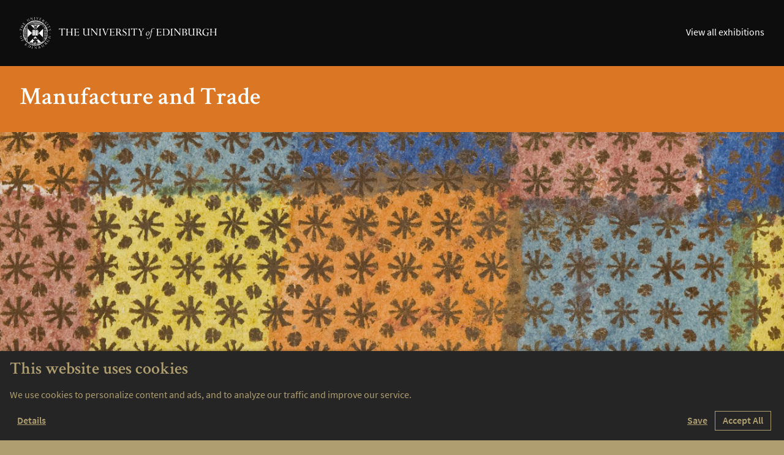

--- FILE ---
content_type: text/html; charset=UTF-8
request_url: https://exhibitions.ed.ac.uk/exhibitions/the-art-of-decorated-papers/manufacture-and-trade
body_size: 16217
content:
<!DOCTYPE html>
<html lang="en">
  <head>
    <meta charset="UTF-8">
    <meta name="viewport" content="width=device-width, initial-scale=1.0">
    <link rel="preload" href="/assets/fonts/crimsontext-semibold-webfont.woff2" as="font" type="font/woff2" crossorigin>
    <link rel="preload" href="/assets/fonts/sourcesanspro-regular-webfont.woff2" as="font" type="font/woff2" crossorigin>
    <link rel="preload" href="/assets/fonts/sourcesanspro-semibold-webfont.woff2" as="font" type="font/woff2" crossorigin>
    <link rel="icon" type="image/png" sizes="32x32" href="https://www.ed.ac.uk/sites/all/themes/uoe/favicon/favicon-32x32.png?t=qtedqu" />
    <link rel="icon" type="image/png" sizes="16x16" href="https://www.ed.ac.uk/sites/all/themes/uoe/favicon/favicon-16x16.png?t=qtedqu" />
    <link rel="apple-touch-icon" sizes="180x180" href="https://www.ed.ac.uk/sites/all/themes/uoe/favicon/apple-touch-icon.png?t=qtedqu" />
    <link rel="manifest" href="https://www.ed.ac.uk/sites/all/themes/uoe/favicon/manifest.json?t=qtedqu" />
    <link rel="mask-icon" href="https://www.ed.ac.uk/sites/all/themes/uoe/favicon/safari-pinned-tab.svg?t=qtedqu" color="#041e42" />
    <link rel="shortcut icon" href="https://www.ed.ac.uk/sites/all/themes/uoe/favicon/favicon.ico?t=qtedqu" />
    <meta name="msapplication-config" content="https://www.ed.ac.uk/sites/all/themes/uoe/favicon/browserconfig.xml?t=qtedqu" />
    <meta name="theme-color" content="#ffffff" />
  <title>University of Edinburgh Exhibitions | Manufacture and Trade</title><meta name="generator" content="SEOmatic">
<meta name="description" content="Scroll to learn more about where decorated papers were produced and who made them.">
<meta name="referrer" content="no-referrer-when-downgrade">
<meta name="robots" content="all">
<meta content="en_GB" property="og:locale">
<meta content="University of Edinburgh Exhibitions" property="og:site_name">
<meta content="website" property="og:type">
<meta content="https://exhibitions.ed.ac.uk/exhibitions/the-art-of-decorated-papers/manufacture-and-trade" property="og:url">
<meta content="University of Edinburgh Exhibitions | Manufacture and Trade" property="og:title">
<meta content="Scroll to learn more about where decorated papers were produced and who made them." property="og:description">
<meta content="https://exhibitions.ed.ac.uk/uploads/images/_1200x630_crop_center-center_82_none/0012599c-hero.jpg?mtime=1670580506" property="og:image">
<meta content="1200" property="og:image:width">
<meta content="630" property="og:image:height">
<meta name="twitter:card" content="summary_large_image">
<meta name="twitter:site" content="@CRC_EdUni">
<meta name="twitter:creator" content="@CRC_EdUni">
<meta name="twitter:title" content="University of Edinburgh Exhibitions | Manufacture and Trade">
<meta name="twitter:description" content="Scroll to learn more about where decorated papers were produced and who made them.">
<meta name="twitter:image" content="https://exhibitions.ed.ac.uk/uploads/images/_800x418_crop_center-center_82_none/0012599c-hero.jpg?mtime=1670580506">
<meta name="twitter:image:width" content="800">
<meta name="twitter:image:height" content="418">
<link href="https://exhibitions.ed.ac.uk/exhibitions/the-art-of-decorated-papers/manufacture-and-trade" rel="canonical">
<link href="https://exhibitions.ed.ac.uk/" rel="home">
<link type="text/plain" href="https://exhibitions.ed.ac.uk/humans.txt" rel="author">
<link href="/assets/css/main.css?v=1745936110" rel="stylesheet">
<style>    .exhibition-nav {
      --card-color: #db7624;
    }
  </style>
<script src="/assets/js/main.js?v=1745936110"></script></head>

    
    <body  class="">
  
<article id="cookie-consent" class="cookie-consent segment segment--flush segment--black">

  <form id="cookie-consent__form" action="/" data-url="https://exhibitions.ed.ac.uk/index.php?p=actions/" data-refresh=true data-refreshTime=500 method="post" accept-charset="UTF-8">
        <input type="hidden" name="action" value="cookie-consent/consent/update"/>
    <input type="hidden" name="site_id" value="1"/>
        <input type="hidden" name="CRAFT_CSRF_TOKEN" value="5RGYVfbKI2PbTYSJmEcHEU0Xk3MQ3t06EwKg2cp2e63c5RMaKQ48cLxY7gOpn0YZmXiyvdYoc1I6SOIef-uQdUVR2OCnORPAva4lSEF3dzI=">

    <div class="cookie-consent__content">
            <header class="cookie-consent__header">
        <h2 class="cookie-consent__title">This website uses cookies</h2>
        <p class="cookie-consent__description">We use cookies to personalize content and ads, and to analyze our traffic and improve our service.</p>
      </header>

      <div class="cookie-consent__body">
                            
          
          
            <div class="cookie-consent__group">
                <div class="cookie-consent__group-headline">
                  <label class="cookie-consent__label" for="cookie-consent__checkbox-1">
                    Statistics
                    
                  </label>
                  <input type="checkbox" id="cookie-consent__checkbox-1" class="cookie-consent__checkbox" name="group-default-statistics">
                </div>
                <div class="cookie-consent__group-description">
                  Statistic cookies help us understand how visitors interact with websites by collecting and reporting information anonymously.
                </div>
                            </div>
              </div>
    </div>

    <div class="cookie-consent__buttons">

      
      
      <button id="cookie-consent__details" class="button button--style-2" type="button" aria-pressed="false" aria-expanded="false">
        Details
      </button>

      <div class="cookie-consent__buttons-actions">
        <button type="submit" id="cookie-consent__save" class="cookie-consent__save button button--style-2">
                      Save
                  </button>

                  <button type="submit" id="cookie-consent__accept-all" class="cookie-consent__accept-all button">
            Accept All
          </button>
              </div>
    </div>
  </form>
</article>


  <button id="cookie-consent-toggle" class="cookie-consent-toggle button" type="button" aria-pressed="false" aria-expanded="false">
    Cookies
  </button>
              <svg id="icons" class="visually-hidden" aria-hidden="true">
      <defs>
        <symbol id="chevron-right" viewBox="0 0 256 512">
          <path d="M17.525 36.465l-7.071 7.07c-4.686 4.686-4.686 12.284 0 16.971L205.947 256 10.454 451.494c-4.686 4.686-4.686 12.284 0 16.971l7.071 7.07c4.686 4.686 12.284 4.686 16.97 0l211.051-211.05c4.686-4.686 4.686-12.284 0-16.971L34.495 36.465c-4.686-4.687-12.284-4.687-16.97 0z"></path>
        </symbol>
        <symbol id="arrow-down" viewBox="0 0 24 24">
          <path fill="none" d="M0 0h24v24H0z"/>
          <path d="m19 15-1.41-1.41L13 18.17V2h-2v16.17l-4.59-4.59L5 15l7 7 7-7z"/>
        </symbol>
        <symbol id="close" viewBox="0 0 320 512">
          <path d="M193.94 256L296.5 153.44l21.15-21.15c3.12-3.12 3.12-8.19 0-11.31l-22.63-22.63c-3.12-3.12-8.19-3.12-11.31 0L160 222.06 36.29 98.34c-3.12-3.12-8.19-3.12-11.31 0L2.34 120.97c-3.12 3.12-3.12 8.19 0 11.31L126.06 256 2.34 379.71c-3.12 3.12-3.12 8.19 0 11.31l22.63 22.63c3.12 3.12 8.19 3.12 11.31 0L160 289.94 262.56 392.5l21.15 21.15c3.12 3.12 8.19 3.12 11.31 0l22.63-22.63c3.12-3.12 3.12-8.19 0-11.31L193.94 256z"></path>
        </symbol>
        <symbol id="triangle-down" viewBox="0 0 320 512">
          <path d="M287.968 160H32.038c-28.425 0-42.767 34.488-22.627 54.627l127.962 128c12.496 12.496 32.758 12.497 45.255 0l127.968-128C330.695 194.528 316.45 160 287.968 160zM160 320L32 192h256L160 320z"></path>
        </symbol>
        <symbol id="eye-open" viewBox="0 0 576 512">
          <path d="M288 288a64 64 0 0 0 0-128c-1 0-1.88.24-2.85.29a47.5 47.5 0 0 1-60.86 60.86c0 1-.29 1.88-.29 2.85a64 64 0 0 0 64 64zm284.52-46.6C518.29 135.59 410.93 64 288 64S57.68 135.64 3.48 241.41a32.35 32.35 0 0 0 0 29.19C57.71 376.41 165.07 448 288 448s230.32-71.64 284.52-177.41a32.35 32.35 0 0 0 0-29.19zM288 96a128 128 0 1 1-128 128A128.14 128.14 0 0 1 288 96zm0 320c-107.36 0-205.46-61.31-256-160a294.78 294.78 0 0 1 129.78-129.33C140.91 153.69 128 187.17 128 224a160 160 0 0 0 320 0c0-36.83-12.91-70.31-33.78-97.33A294.78 294.78 0 0 1 544 256c-50.53 98.69-148.64 160-256 160z"></path>
        </symbol>
        <symbol id="eye-closed" viewBox="0 0 640 512">
          <path d="M637 485.25L23 1.75A8 8 0 0 0 11.76 3l-10 12.51A8 8 0 0 0 3 26.75l614 483.5a8 8 0 0 0 11.25-1.25l10-12.51a8 8 0 0 0-1.25-11.24zM320 96a128.14 128.14 0 0 1 128 128c0 21.62-5.9 41.69-15.4 59.57l25.45 20C471.65 280.09 480 253.14 480 224c0-36.83-12.91-70.31-33.78-97.33A294.88 294.88 0 0 1 576.05 256a299.73 299.73 0 0 1-67.77 87.16l25.32 19.94c28.47-26.28 52.87-57.26 70.93-92.51a32.35 32.35 0 0 0 0-29.19C550.3 135.59 442.94 64 320 64a311.23 311.23 0 0 0-130.12 28.43l45.77 36C258.24 108.52 287.56 96 320 96zm60.86 146.83A63.15 63.15 0 0 0 320 160c-1 0-1.89.24-2.85.29a45.11 45.11 0 0 1-.24 32.19zm-217.62-49.16A154.29 154.29 0 0 0 160 224a159.39 159.39 0 0 0 226.27 145.29L356.69 346c-11.7 3.53-23.85 6-36.68 6A128.15 128.15 0 0 1 192 224c0-2.44.59-4.72.72-7.12zM320 416c-107.36 0-205.47-61.31-256-160 17.43-34 41.09-62.72 68.31-86.72l-25.86-20.37c-28.48 26.28-52.87 57.25-70.93 92.5a32.35 32.35 0 0 0 0 29.19C89.71 376.41 197.07 448 320 448a311.25 311.25 0 0 0 130.12-28.43l-29.25-23C389.06 408.84 355.15 416 320 416z"></path>
        </symbol>
        <symbol id="zoom-in" viewBox="0 0 512 512">
          <path d="M319.8 204v8c0 6.6-5.4 12-12 12h-84v84c0 6.6-5.4 12-12 12h-8c-6.6 0-12-5.4-12-12v-84h-84c-6.6 0-12-5.4-12-12v-8c0-6.6 5.4-12 12-12h84v-84c0-6.6 5.4-12 12-12h8c6.6 0 12 5.4 12 12v84h84c6.6 0 12 5.4 12 12zm188.5 293L497 508.3c-4.7 4.7-12.3 4.7-17 0l-129-129c-2.3-2.3-3.5-5.3-3.5-8.5v-8.5C310.6 395.7 261.7 416 208 416 93.8 416 1.5 324.9 0 210.7-1.5 93.7 93.7-1.5 210.7 0 324.9 1.5 416 93.8 416 208c0 53.7-20.3 102.6-53.7 139.5h8.5c3.2 0 6.2 1.3 8.5 3.5l129 129c4.7 4.7 4.7 12.3 0 17zM384 208c0-97.3-78.7-176-176-176S32 110.7 32 208s78.7 176 176 176 176-78.7 176-176z"></path>
        </symbol>
        <symbol id="zoom-out" viewBox="0 0 512 512">
          <path d="M307.8 223.8h-200c-6.6 0-12-5.4-12-12v-8c0-6.6 5.4-12 12-12h200c6.6 0 12 5.4 12 12v8c0 6.6-5.4 12-12 12zM508.3 497L497 508.3c-4.7 4.7-12.3 4.7-17 0l-129-129c-2.3-2.3-3.5-5.3-3.5-8.5v-8.5C310.6 395.7 261.7 416 208 416 93.8 416 1.5 324.9 0 210.7-1.5 93.7 93.7-1.5 210.7 0 324.9 1.5 416 93.8 416 208c0 53.7-20.3 102.6-53.7 139.5h8.5c3.2 0 6.2 1.3 8.5 3.5l129 129c4.7 4.7 4.7 12.3 0 17zM384 208c0-97.3-78.7-176-176-176S32 110.7 32 208s78.7 176 176 176 176-78.7 176-176z"></path>
        </symbol>
        <symbol id="fullscreen" viewBox="0 0 448 512">
          <path d="M0 180V56c0-13.3 10.7-24 24-24h124c6.6 0 12 5.4 12 12v8c0 6.6-5.4 12-12 12H32v116c0 6.6-5.4 12-12 12h-8c-6.6 0-12-5.4-12-12zM300 32h124c13.3 0 24 10.7 24 24v124c0 6.6-5.4 12-12 12h-8c-6.6 0-12-5.4-12-12V64H300c-6.6 0-12-5.4-12-12v-8c0-6.6 5.4-12 12-12zm148 300v124c0 13.3-10.7 24-24 24H300c-6.6 0-12-5.4-12-12v-8c0-6.6 5.4-12 12-12h116V332c0-6.6 5.4-12 12-12h8c6.6 0 12 5.4 12 12zM148 480H24c-13.3 0-24-10.7-24-24V332c0-6.6 5.4-12 12-12h8c6.6 0 12 5.4 12 12v116h116c6.6 0 12 5.4 12 12v8c0 6.6-5.4 12-12 12z"></path>
        </symbol>
        <symbol id="lock" viewBox="0 0 18 22">
          <path fill-rule="evenodd" clip-rule="evenodd" d="M5.28769 2.03769C6.27226 1.05312 7.60761 0.5 9 0.5C10.3924 0.5 11.7277 1.05312 12.7123 2.03769C13.6969 3.02226 14.25 4.35761 14.25 5.75V8.75C15.0456 8.75 15.8087 9.06607 16.3713 9.62868C16.9339 10.1913 17.25 10.9544 17.25 11.75V18.5C17.25 19.2957 16.9339 20.0587 16.3713 20.6213C15.8087 21.1839 15.0456 21.5 14.25 21.5H3.75C2.95435 21.5 2.19129 21.1839 1.62868 20.6213C1.06607 20.0587 0.75 19.2957 0.75 18.5V11.75C0.75 10.9544 1.06607 10.1913 1.62868 9.62868C2.19129 9.06607 2.95435 8.75 3.75 8.75V5.75C3.75 4.35761 4.30312 3.02226 5.28769 2.03769ZM3.75 10.25C3.35218 10.25 2.97064 10.408 2.68934 10.6893C2.40804 10.9706 2.25 11.3522 2.25 11.75V18.5C2.25 18.8978 2.40804 19.2794 2.68934 19.5607C2.97064 19.842 3.35218 20 3.75 20H14.25C14.6478 20 15.0294 19.842 15.3107 19.5607C15.592 19.2794 15.75 18.8978 15.75 18.5V11.75C15.75 11.3522 15.592 10.9706 15.3107 10.6893C15.0294 10.408 14.6478 10.25 14.25 10.25H3.75ZM12.75 8.75H5.25V5.75C5.25 4.75544 5.64509 3.80161 6.34835 3.09835C7.05161 2.39509 8.00544 2 9 2C9.99456 2 10.9484 2.39509 11.6517 3.09835C12.3549 3.80161 12.75 4.75544 12.75 5.75V8.75Z"/>
        </symbol>
        <symbol id="lock-open" viewBox="0 0 24 22">
          <path fill-rule="evenodd" clip-rule="evenodd" d="M18 2C17.0054 2 16.0516 2.39509 15.3483 3.09835C14.6451 3.80161 14.25 4.75544 14.25 5.75V8.75C15.0456 8.75 15.8087 9.06607 16.3713 9.62868C16.9339 10.1913 17.25 10.9544 17.25 11.75V18.5C17.25 19.2957 16.9339 20.0587 16.3713 20.6213C15.8087 21.1839 15.0456 21.5 14.25 21.5H3.75C2.95435 21.5 2.19129 21.1839 1.62868 20.6213C1.06607 20.0587 0.75 19.2956 0.75 18.5V11.75C0.75 10.9544 1.06607 10.1913 1.62868 9.62868C2.19129 9.06607 2.95435 8.75 3.75 8.75H12.75V5.75C12.75 4.35761 13.3031 3.02226 14.2877 2.03769C15.2723 1.05312 16.6076 0.5 18 0.5C19.3924 0.5 20.7277 1.05312 21.7123 2.03769C22.6969 3.02226 23.25 4.35761 23.25 5.75V9.5C23.25 9.91421 22.9142 10.25 22.5 10.25C22.0858 10.25 21.75 9.91421 21.75 9.5V5.75C21.75 4.75544 21.3549 3.80161 20.6516 3.09835C19.9484 2.39509 18.9946 2 18 2ZM3.75 10.25C3.35218 10.25 2.97064 10.408 2.68934 10.6893C2.40804 10.9706 2.25 11.3522 2.25 11.75V18.5C2.25 18.8978 2.40804 19.2794 2.68934 19.5607C2.97064 19.842 3.35218 20 3.75 20H14.25C14.6478 20 15.0294 19.842 15.3107 19.5607C15.592 19.2794 15.75 18.8978 15.75 18.5V11.75C15.75 11.3522 15.592 10.9706 15.3107 10.6893C15.0294 10.408 14.6478 10.25 14.25 10.25H3.75Z" />
        </symbol>
        <symbol id="pan-up" viewBox="0 0 24 24">
          <path fill-rule="evenodd" clip-rule="evenodd" d="M11.4697 2.46967C11.7626 2.17678 12.2374 2.17678 12.5303 2.46967L20.0303 9.96967C20.3232 10.2626 20.3232 10.7374 20.0303 11.0303C19.7374 11.3232 19.2626 11.3232 18.9697 11.0303L12.75 4.81066V21C12.75 21.4142 12.4142 21.75 12 21.75C11.5858 21.75 11.25 21.4142 11.25 21V4.81066L5.03033 11.0303C4.73744 11.3232 4.26256 11.3232 3.96967 11.0303C3.67678 10.7374 3.67678 10.2626 3.96967 9.96967L11.4697 2.46967Z"/>
        </symbol>
        <symbol id="pan-down" viewBox="0 0 24 24">
          <path fill-rule="evenodd" clip-rule="evenodd" d="M12.5303 21.5303C12.2374 21.8232 11.7626 21.8232 11.4697 21.5303L3.96967 14.0303C3.67678 13.7374 3.67678 13.2626 3.96967 12.9697C4.26256 12.6768 4.73744 12.6768 5.03033 12.9697L11.25 19.1893L11.25 3C11.25 2.58579 11.5858 2.25 12 2.25C12.4142 2.25 12.75 2.58579 12.75 3L12.75 19.1893L18.9697 12.9697C19.2626 12.6768 19.7374 12.6768 20.0303 12.9697C20.3232 13.2626 20.3232 13.7374 20.0303 14.0303L12.5303 21.5303Z"/>
        </symbol>
        <symbol id="pan-left" viewBox="0 0 24 24">
          <path fill-rule="evenodd" clip-rule="evenodd" d="M2.46967 12.5303C2.17678 12.2374 2.17678 11.7626 2.46967 11.4697L9.96967 3.96967C10.2626 3.67678 10.7374 3.67678 11.0303 3.96967C11.3232 4.26256 11.3232 4.73744 11.0303 5.03033L4.81066 11.25L21 11.25C21.4142 11.25 21.75 11.5858 21.75 12C21.75 12.4142 21.4142 12.75 21 12.75L4.81066 12.75L11.0303 18.9697C11.3232 19.2626 11.3232 19.7374 11.0303 20.0303C10.7374 20.3232 10.2626 20.3232 9.96967 20.0303L2.46967 12.5303Z" />
        </symbol>
        <symbol id="pan-right" viewBox="0 0 24 24">
          <path fill-rule="evenodd" clip-rule="evenodd" d="M21.5303 11.4697C21.8232 11.7626 21.8232 12.2374 21.5303 12.5303L14.0303 20.0303C13.7374 20.3232 13.2626 20.3232 12.9697 20.0303C12.6768 19.7374 12.6768 19.2626 12.9697 18.9697L19.1893 12.75L3 12.75C2.58579 12.75 2.25 12.4142 2.25 12C2.25 11.5858 2.58579 11.25 3 11.25L19.1893 11.25L12.9697 5.03033C12.6768 4.73744 12.6768 4.26256 12.9697 3.96967C13.2626 3.67678 13.7374 3.67678 14.0303 3.96967L21.5303 11.4697Z" />
        </symbol>
      </defs>
    </svg>
    <header class="header">
      <div class="core">
        <a class="logo col-6 col-md-5" href="/">
          <h1 class="visually-hidden">The University of Edinburgh</h1>
          <picture>
            <source srcset="/assets/images/logo-horizontal.svg" media="(min-width: 40em)">
            <img src="/assets/images/logo-stacked.svg" alt="">
          </picture>
        </a>
                  <nav class="nav" aria-label="Main navigation">
            <ul>
              <li><a href="/exhibitions">View all exhibitions</a></li>
            </ul>
          </nav>
              </div>
    </header>

      <main class="main">
        
    
    
  
          

    
  <header class="exhibition-banner" style="background-color:#db7624;color:#ffffff;">
    <div class="core">
      <h1>Manufacture and Trade</h1>
          </div>
  </header>

  


    







<div class="page-intro">

  
  

      
                      <picture class="hero-image">
                                        <source srcset="https://exhibitions.ed.ac.uk/uploads/images/_1920xAUTO_fit_center-center_none/0012599c-hero.jpg" media="(min-width: 87.5em)">
                                                  <source srcset="https://exhibitions.ed.ac.uk/uploads/images/_1400xAUTO_fit_center-center_none/0012599c-hero.jpg" media="(min-width: 60em)">
                                                  <source srcset="https://exhibitions.ed.ac.uk/uploads/images/_960xAUTO_fit_center-center_none/0012599c-hero.jpg" media="(min-width: 48em)">
                                                  <img src="https://exhibitions.ed.ac.uk/uploads/images/_768xAUTO_fit_center-center_none/0012599c-hero.jpg" alt="0012599c hero" />
                        </picture>
    
  
  
      <div class="page-intro__text segment segment--black">
  
      <div class="core grid">
      <div class="central-content">
        <p>Scroll to learn more about where decorated papers were produced and who made them.</p>
      </div>
    </div>
            



    

  <nav  class="exhibition-nav core exhibition-nav--child">

    <h2 class="exhibition-nav__heading">Explore this exhibition</h2>

        <ul class="exhibition-nav__list">
                    <li class="exhibition-nav-item exhibition-nav-item--parent">
                          <a href="https://exhibitions.ed.ac.uk/exhibitions/the-art-of-decorated-papers" title="Back to parent exhibition">
    <div class="exhibition-nav-item__wrapper">
                                                                    
                      <div  class="exhibition-nav-item__image" style="background-image: url(https://exhibitions.ed.ac.uk/uploads/images/_410x285_crop_center-center_none/0185098c-crop.jpg);"></div>
            <div  class="exhibition-nav-item__label h4">
                  Introduction:&nbsp;
                 The Art of Decorated Papers
      </div>
    </div>
  </a>

        </li>
      
                              <li  class="exhibition-nav-item">
                          <a href="https://exhibitions.ed.ac.uk/exhibitions/the-art-of-decorated-papers/some-types-of-paper" title="View exhibition">
    <div class="exhibition-nav-item__wrapper">
                                                                    
                      <div  class="exhibition-nav-item__image" style="background-image: url(https://exhibitions.ed.ac.uk/uploads/images/_410x285_crop_center-center_none/0185084c-hero.jpg);"></div>
            <div  class="exhibition-nav-item__label h4">
                 Paper Types
      </div>
    </div>
  </a>

        </li>
                              <li  class="exhibition-nav-item">
                          <a href="https://exhibitions.ed.ac.uk/exhibitions/the-art-of-decorated-papers/some-uses-of-paper" title="View exhibition">
    <div class="exhibition-nav-item__wrapper">
                                                                    
                      <div  class="exhibition-nav-item__image" style="background-image: url(https://exhibitions.ed.ac.uk/uploads/images/_410x285_crop_center-center_none/0185054c-crop2_2022-12-09-094958_hsrh.jpg);"></div>
            <div  class="exhibition-nav-item__label h4">
                 Paper Uses
      </div>
    </div>
  </a>

        </li>
                              <li  class="exhibition-nav-item exhibition-nav-item--active">
                          <a href="https://exhibitions.ed.ac.uk/exhibitions/the-art-of-decorated-papers/manufacture-and-trade" title="View exhibition">
    <div class="exhibition-nav-item__wrapper">
                                                                    
                      <div  class="exhibition-nav-item__image" style="background-image: url(https://exhibitions.ed.ac.uk/uploads/images/_410x285_crop_center-center_none/0012599c-hero.jpg);"></div>
            <div  class="exhibition-nav-item__label h4">
                 Manufacture and Trade
      </div>
    </div>
  </a>

        </li>
                              <li  class="exhibition-nav-item">
                          <a href="https://exhibitions.ed.ac.uk/exhibitions/the-art-of-decorated-papers/links-and-resources" title="View exhibition">
    <div class="exhibition-nav-item__wrapper">
                
                      <div  class="exhibition-nav-item__image exhibition-nav-item__image--placeholder" style="background-image: url(/assets/images/logo-emblem.svg);"></div>
            <div  class="exhibition-nav-item__label h4">
                 Credits and Resources
      </div>
    </div>
  </a>

        </li>
          </ul>

              <a class="exhibition-nav__arrow" href="#exhibition-objects">
        <svg aria-hidden="true">
          <use href="#arrow-down" />
        </svg>
        <span class="visually-hidden">Skip to exhibition objects</span>
      </a>
    
  </nav>
  
      </div>
  
</div>

  <div id="exhibition-objects" class="exhibition-objects">
          
                                                                        

        
                            
                                                            
                                            
            
            



<article  id="block-50798" class="component component--image component--image-left component--image--fit segment segment--black segment--flush">
  <figure class="grid">
        
    
                    
                    
                          
      
      <picture  class="component__media component__media--image component__media--left component__media--left-1-2 segment segment--bp-medium">

                                                                              <source srcset="/imager/images_is_ed_ac_uk/luna/servlet/iiif/UoEgal~5~5~164871~446981/full/full/0/default_af65964c477f23e6dd3f86a0a5ffa9bd.jpg" media="(min-width: 87.5em)">
                                                                        <img src="/imager/images_is_ed_ac_uk/luna/servlet/iiif/UoEgal~5~5~164871~446981/full/full/0/default_79f620cb8c4322e8e777e56fc233d02a.jpg" alt="" />
                      
        
      </picture>

        <figcaption  class="component__text component__text--image component__text--right component__text--right-1-2 segment">
      <div class="wrapper">
        <h2>Papiers Dominotés of France</h2>
        <p>The French decorated paper industry concentrated on block-printed papers, printed in strong designs with large patterns, in black, blue, or red ink, then coloured by hand or stencil. </p>
<p>This example is typical, made by Les Associes, one of the biggest firms, based in Paris.</p>
<p><strong>Download a printable pdf of this decorated paper <a href="https://exhibitions.ed.ac.uk/uploads/images/Decorated-Papers_04.pdf" target="_blank" rel="noreferrer noopener">here.</a></strong></p>
                    

  
  
  <table  class="metadata">

        <caption class="metadata__caption">
              <h3  class="">
          Papier Dominoté (Block-printed and stencilled)
        </h3>
      
    </caption>
    
              
                        <tr class="metadata__group-row">
            <td>
              <table class="metadata__group">
                                  <tr class="metadata__field-row">
                    <th>Creator</th>
                    <td>Les Associés</td>
                  </tr>
                                                  <tr class="metadata__field-row">
                    <th>Date</th>
                    <td>1751-1788</td>
                  </tr>
                                                  <tr class="metadata__field-row">
                    <th>Place of creation</th>
                    <td>Paris</td>
                  </tr>
                              </table>
            </td>
          </tr>
              
    
        
          </table>
          

              </div>
              

<div class="component__modal modal-wrapper" data-object-title="Papier Dominoté (Block-printed and stencilled)" aria-label="Full information on &quot;Papier Dominoté (Block-printed and stencilled)&quot; object">
  <div class="modal-overlay" data-a11y-dialog-hide></div>
  <button data-a11y-dialog-hide class="modal-close js-modal-close-button" aria-label="Close this dialog window">
    <span>
      <svg width="14px" height="14px">
        <use href="#close"></use>
      </svg>
    </span>
  </button>

  <div class="modal-content js-modal-content">
    
                  

  
  
  <table  class="metadata metadata--full">

        <caption class="metadata__caption">
              <h2>Title: Papier Dominoté (Block-printed and stencilled)</h2>
      
    </caption>
    
              
                        <tr class="metadata__group-row">
            <td colspan="2">
              <table class="metadata__group">
                                  <tr class="metadata__field-row">
                    <th>Creator</th>
                    <td>Les Associés</td>
                  </tr>
                                                  <tr class="metadata__field-row">
                    <th>Date</th>
                    <td>1751-1788</td>
                  </tr>
                                                  <tr class="metadata__field-row">
                    <th>Place of creation</th>
                    <td>Paris</td>
                  </tr>
                              </table>
            </td>
          </tr>
              
    
        
        
              <tr class="metadata__field-row">
          <th>Object reference</th>
          <td>
            
            DECPAP.96

                      </td>
        </tr>
      
              <tr class="metadata__field-row">
          <th>Material</th>
          <td>Paper, printed with a woodblock, then coloured by hand, using a stencil</td>
        </tr>
      
                    
      

            </table>
            
  </div>
</div>
          </figcaption>
  </figure>
</article>

          
      
                                                                        

        
                            
                                                            
                                            
            
            



<article  id="block-50799" class="component component--image component--image-right component--image--fit segment segment--black segment--flush">
  <figure class="grid">
        
    
                    
                    
                          
      
      <picture  class="component__media component__media--image component__media--right component__media--right-1-2 segment segment--bp-medium">

                                                                              <source srcset="/imager/images_is_ed_ac_uk/luna/servlet/iiif/UoEgal~5~5~164874~446978/full/full/0/default_af65964c477f23e6dd3f86a0a5ffa9bd.jpg" media="(min-width: 87.5em)">
                                                                        <img src="/imager/images_is_ed_ac_uk/luna/servlet/iiif/UoEgal~5~5~164874~446978/full/full/0/default_79f620cb8c4322e8e777e56fc233d02a.jpg" alt="" />
                      
        
      </picture>

        <figcaption  class="component__text component__text--image component__text--left component__text--left-1-2 segment">
      <div class="wrapper">
        <h2>Moravian Paste Paper</h2>
        <p>A distinctive style of paste paper, with cheerful patterns made with fingers or simple tools, was made in the workshops of the Moravian religious community in Herrnhut in Germany. It was used for book endpapers, and as covers for paper account books or sheet music. This tradition continues in Herrnhut today. Paste paper was not common in Britain, but for a short period in the 1760s it was made by a Moravian community in Fullneck in Yorkshire. </p>
<p>This example is from Fullneck, used as endpapers on a book printed in London. </p>
<p><strong>Download a printable pdf of this decorated paper <a href="https://exhibitions.ed.ac.uk/uploads/images/Decorated-Papers_05.pdf" target="_blank" rel="noreferrer noopener">here.</a></strong></p>
                    

  
  
  <table  class="metadata">

        <caption class="metadata__caption">
              <h3  class="">
          Paste paper, combed pattern
        </h3>
      
    </caption>
    
              
                        <tr class="metadata__group-row">
            <td>
              <table class="metadata__group">
                                  <tr class="metadata__field-row">
                    <th>Creator</th>
                    <td>Fulneck Moravian Church</td>
                  </tr>
                                                  <tr class="metadata__field-row">
                    <th>Date</th>
                    <td>1766 - 1780</td>
                  </tr>
                                                  <tr class="metadata__field-row">
                    <th>Place of creation</th>
                    <td>Fulneck, Yorkshire, England</td>
                  </tr>
                              </table>
            </td>
          </tr>
              
    
        
          </table>
          

              </div>
              

<div class="component__modal modal-wrapper" data-object-title="Paste paper, combed pattern" aria-label="Full information on &quot;Paste paper, combed pattern&quot; object">
  <div class="modal-overlay" data-a11y-dialog-hide></div>
  <button data-a11y-dialog-hide class="modal-close js-modal-close-button" aria-label="Close this dialog window">
    <span>
      <svg width="14px" height="14px">
        <use href="#close"></use>
      </svg>
    </span>
  </button>

  <div class="modal-content js-modal-content">
    
                  

  
  
  <table  class="metadata metadata--full">

        <caption class="metadata__caption">
              <h2>Title: Paste paper, combed pattern</h2>
      
    </caption>
    
              
                        <tr class="metadata__group-row">
            <td colspan="2">
              <table class="metadata__group">
                                  <tr class="metadata__field-row">
                    <th>Creator</th>
                    <td>Fulneck Moravian Church</td>
                  </tr>
                                                  <tr class="metadata__field-row">
                    <th>Date</th>
                    <td>1766 - 1780</td>
                  </tr>
                                                  <tr class="metadata__field-row">
                    <th>Place of creation</th>
                    <td>Fulneck, Yorkshire, England</td>
                  </tr>
                              </table>
            </td>
          </tr>
              
    
        
        
              <tr class="metadata__field-row">
          <th>Object reference</th>
          <td>
            
            DECPAP.160

                      </td>
        </tr>
      
              <tr class="metadata__field-row">
          <th>Material</th>
          <td>Paper, coloured with blue paste, patterned with a comb</td>
        </tr>
      
                        <tr class="metadata__field-row">
            <th>From the endpapers of</th>
            <td>Robert Lowth, The Life of William of Wykeham, 2nd edition, (London, 1759)</td>
          </tr>
              
      

            </table>
            
  </div>
</div>
          </figcaption>
  </figure>
</article>

          
      
                                                                        

        
                            
                                                            
                      
    
  
    

  <article  id="block-50800" class="component component--osd component--osd-full segment segment--black segment--flush-top">

    
    
        
              
                        
          <noscript>
        <img src="https://images.is.ed.ac.uk/luna/servlet/iiif/UoEgal~5~5~55144~105126/full/480,/0/default.jpg" alt="">
      </noscript>
    
    <div class="grid">
      <div  class="component__text component__text--osd central-content">
        <div class="wrapper">
          <h2>“Dutch&quot; Gilt Papers</h2>
          <p>Brocade papers came mostly from major manufacturing centres in Germany. Several of the largest firms were in Augsburg, which enjoyed the advantages of scale, and of cross-fertilisation of ideas and techniques across its related book and textile printing industries.</p>
<p>This sheet on the left is from the firm of Georg Reimund which operated in the 1740s and 50s. That on the right is not signed. Both are wrappers on Edinburgh legal theses, which have been bound together into a larger volume.</p>
<p>When brocade papers were imported into Britain they were described as “German”, but, inevitably, “Deutsch” was Anglicised into “Dutch”.<br /></p>

<p><strong>Use the zoom tool to explore the details of this decorated paper more closely. </strong></p>
                      

  
  
  <table  class="metadata">

        <caption class="metadata__caption">
              <h3  class="">
          Brocade Paper Wrappers on Legal Theses
        </h3>
      
    </caption>
    
              
                        <tr class="metadata__group-row">
            <td>
              <table class="metadata__group">
                                  <tr class="metadata__field-row">
                    <th>Creator</th>
                    <td>Reimund,  Georg</td>
                  </tr>
                                                  <tr class="metadata__field-row">
                    <th>Date</th>
                    <td>1790s</td>
                  </tr>
                                                  <tr class="metadata__field-row">
                    <th>Place of creation</th>
                    <td>Augsburg</td>
                  </tr>
                              </table>
            </td>
          </tr>
              
    
        
              <tr class="metadata__field-row">
          <th>Object reference</th>
          <td>
            
            Bdg.s.3/15-16

                      </td>
        </tr>
      
      
    
          </table>
          

          

<div class="component__modal modal-wrapper" data-object-title="Brocade Paper Wrappers on Legal Theses" aria-label="Full information on &quot;Brocade Paper Wrappers on Legal Theses&quot; object">
  <div class="modal-overlay" data-a11y-dialog-hide></div>
  <button data-a11y-dialog-hide class="modal-close js-modal-close-button" aria-label="Close this dialog window">
    <span>
      <svg width="14px" height="14px">
        <use href="#close"></use>
      </svg>
    </span>
  </button>

  <div class="modal-content js-modal-content">
    
                  

  
  
  <table  class="metadata metadata--full">

        <caption class="metadata__caption">
              <h2>Title: Brocade Paper Wrappers on Legal Theses</h2>
      
    </caption>
    
              
                        <tr class="metadata__group-row">
            <td colspan="2">
              <table class="metadata__group">
                                  <tr class="metadata__field-row">
                    <th>Creator</th>
                    <td>Reimund,  Georg</td>
                  </tr>
                                                  <tr class="metadata__field-row">
                    <th>Date</th>
                    <td>1790s</td>
                  </tr>
                                                  <tr class="metadata__field-row">
                    <th>Place of creation</th>
                    <td>Augsburg</td>
                  </tr>
                              </table>
            </td>
          </tr>
              
    
        
        
              <tr class="metadata__field-row">
          <th>Object reference</th>
          <td>
            
            Bdg.s.3/15-16

                      </td>
        </tr>
      
              <tr class="metadata__field-row">
          <th>Material</th>
          <td>Paper, stencilled with squares of colour, then printed with metallic leaf; Paper brushed with orange ink, then printed with metallic leaf</td>
        </tr>
      
                        <tr class="metadata__field-row">
            <th>Wrapper on</th>
            <td>Disputatio Juridica [Faculty of Advocates, Edinburgh].  Theses of Adam Duff, 1799, and Archibald Fletcher, 1790.</td>
          </tr>
              
      

            </table>
            
  </div>
</div>
        </div>
      </div>
      <div  class="component__media component__media--osd max-height-component">
        <div class="osd-viewer" data-tilesource="https://images.is.ed.ac.uk/luna/servlet/iiif/UoEgal~5~5~55144~105126/info.json" data-has-slowlooking="false">
        </div>
      </div>
    </div>

  </article>

          
      
                                                                        

        
        
                    
<article  id="block-50802" class="component component--image-grid segment segment--black">
  <div class="core grid">

    <div class="image-grid-intro">
      <h2>Distant Trades – North America</h2>
      <p>Papers from the big manufacturers were exported all over the world, turning up on books printed and bound as far away as Mexico.</p>
<p>In North America Isaiah Thomas, the entrepreneurial printer, newspaper editor, and bookseller, imported brocade papers from Germany to use as attractive wrappers on small books for children. This book with the original paper still in place is an incredibly rare survival.</p>
    </div>

                <ul  class="image-grid grid image-grid--2">
                              
                                  
        <li class="image-grid__cell">

          
                    
                        
                                      
                                                  
                                                <button type="button">
              <img src="/imager/images_is_ed_ac_uk/luna/servlet/iiif/UoEgal~5~5~164873~446979/full/full/0/default_6126a24bc752b7bd09145980c19c4fd8.jpg" alt="Brocade Paper Book Wrapper"/>
            </button>
                    <div class="modal-wrapper modal-wrapper--full image-grid-modal">
            <div class="modal-overlay" data-a11y-dialog-hide></div>
            <button type="button" class="modal-close js-modal-close-button" data-a11y-dialog-hide aria-label="Close this dialog window">
              <span>
                <svg>
                  <use href="#close"></use>
                </svg>
              </span>
            </button>
            <div class="modal-content core js-modal-content">
              <figure class="image-grid__lockup grid">
                                                                  <picture>
                                                                                                              <source srcset="/imager/images_is_ed_ac_uk/luna/servlet/iiif/UoEgal~5~5~164873~446979/full/full/0/default_27bde4f65ecd90bf6b6b25360a825258.jpg" media="(min-width: 60em)">
                                                                                                                                    <source srcset="/imager/images_is_ed_ac_uk/luna/servlet/iiif/UoEgal~5~5~164873~446979/full/full/0/default_9f897b1382d56b7dbd210a479f72ecc7.jpg" media="(min-width: 48em)">
                                                                                                                                    <img src="/imager/images_is_ed_ac_uk/luna/servlet/iiif/UoEgal~5~5~164873~446979/full/full/0/default_9f897b1382d56b7dbd210a479f72ecc7.jpg" alt=""/>
                                                            </picture>
                                <figcaption>
                  <div class="wrapper js-modal-content">
                    
                                                      

  
  
  <table  class="metadata metadata--full">

        <caption class="metadata__caption">
              <h2>Title: Brocade Paper Book Wrapper</h2>
      
    </caption>
    
              
                        <tr class="metadata__group-row">
            <td colspan="2">
              <table class="metadata__group">
                                  <tr class="metadata__field-row">
                    <th>Creator</th>
                    <td>Unknown Manufacturer</td>
                  </tr>
                                                  <tr class="metadata__field-row">
                    <th>Date</th>
                    <td>c.1787</td>
                  </tr>
                                                  <tr class="metadata__field-row">
                    <th>Place of creation</th>
                    <td>Germany</td>
                  </tr>
                              </table>
            </td>
          </tr>
              
    
        
        
              <tr class="metadata__field-row">
          <th>Object reference</th>
          <td>
            
            DECPAP.61

                      </td>
        </tr>
      
              <tr class="metadata__field-row">
          <th>Material</th>
          <td>Paper, brushed with green ink, then printed with metallic leaf.</td>
        </tr>
      
                        <tr class="metadata__field-row">
            <th>Book wrapper on</th>
            <td>The History of Little Goody Twoshoes (Worcester, Mass, 1787)</td>
          </tr>
              
      

            </table>
          
                                      </div>
                </figcaption>
              </figure>
            </div>
          </div>
        </li>
                              
                                  
        <li class="image-grid__cell">

          
                    
                        
                                      
                                                  
                                                <button type="button">
              <img src="/imager/images_is_ed_ac_uk/luna/servlet/iiif/UoEgal~5~5~164880~446972/full/full/0/default_6126a24bc752b7bd09145980c19c4fd8.jpg" alt="The History of Little Goody Twoshoes"/>
            </button>
                    <div class="modal-wrapper modal-wrapper--full image-grid-modal">
            <div class="modal-overlay" data-a11y-dialog-hide></div>
            <button type="button" class="modal-close js-modal-close-button" data-a11y-dialog-hide aria-label="Close this dialog window">
              <span>
                <svg>
                  <use href="#close"></use>
                </svg>
              </span>
            </button>
            <div class="modal-content core js-modal-content">
              <figure class="image-grid__lockup grid">
                                                                  <picture>
                                                                                                              <source srcset="/imager/images_is_ed_ac_uk/luna/servlet/iiif/UoEgal~5~5~164880~446972/full/full/0/default_27bde4f65ecd90bf6b6b25360a825258.jpg" media="(min-width: 60em)">
                                                                                                                                    <source srcset="/imager/images_is_ed_ac_uk/luna/servlet/iiif/UoEgal~5~5~164880~446972/full/full/0/default_9f897b1382d56b7dbd210a479f72ecc7.jpg" media="(min-width: 48em)">
                                                                                                                                    <img src="/imager/images_is_ed_ac_uk/luna/servlet/iiif/UoEgal~5~5~164880~446972/full/full/0/default_9f897b1382d56b7dbd210a479f72ecc7.jpg" alt=""/>
                                                            </picture>
                                <figcaption>
                  <div class="wrapper js-modal-content">
                    
                                                      

  
  
  <table  class="metadata metadata--full">

        <caption class="metadata__caption">
              <h2>Title: The History of Little Goody Twoshoes</h2>
      
    </caption>
    
              
                        <tr class="metadata__group-row">
            <td colspan="2">
              <table class="metadata__group">
                                  <tr class="metadata__field-row">
                    <th>Creator</th>
                    <td>Thomas, Isaiah</td>
                  </tr>
                                                  <tr class="metadata__field-row">
                    <th>Date</th>
                    <td>1787</td>
                  </tr>
                                                  <tr class="metadata__field-row">
                    <th>Place of creation</th>
                    <td>Worcester, Massachusetts, USA</td>
                  </tr>
                              </table>
            </td>
          </tr>
              
    
        
        
              <tr class="metadata__field-row">
          <th>Object reference</th>
          <td>
            
            DECPAP.61

                      </td>
        </tr>
      
      
                        <tr class="metadata__field-row">
            <th>Binding:</th>
            <td>covered in a wrapper made of German brocade paper.</td>
          </tr>
              
      

            </table>
          
                                      </div>
                </figcaption>
              </figure>
            </div>
          </div>
        </li>
            </ul>
      </div>
</article>

          
            </div>

  
      
                    
          
    
                            
      
                      
      
      <div class="segment segment--flush segment--black">
      <nav class="directional-nav core" aria-label="View the next or previous exhibition">
        <ul>
                      
            <li class="directional-nav__item directional-nav__item--previous">
              
                                                                    
                            <a class="directional-nav__item-link" href="https://exhibitions.ed.ac.uk/exhibitions/the-art-of-decorated-papers/some-uses-of-paper">
                                  <div class="directional-nav__item-background" style="background-image: url('https://exhibitions.ed.ac.uk/uploads/images/_500x300_crop_center-center_none/0185054c-crop2_2022-12-09-094958_hsrh.jpg');"></div>
                                <div class="directional-nav__item-wrapper">
                  <svg class="directional-nav__chevron directional-nav__chevron--previous icon">
                    <use href="#chevron-right"/>
                  </svg>
                  <div class="directional-nav__item-text">
                    <div class="directional-nav__item-label">
                      Previous
                      <span class="visually-hidden"> exhibition:</span>
                    </div>
                    <div class="directional-nav__item-title h2">
                      Paper Uses
                    </div>
                  </div>
                </div>
              </a>
            </li>
                      
            <li class="directional-nav__item directional-nav__item--next">
                            <a class="directional-nav__item-link" href="https://exhibitions.ed.ac.uk/exhibitions/the-art-of-decorated-papers/links-and-resources">
                                <div class="directional-nav__item-wrapper">
                  <svg class="directional-nav__chevron directional-nav__chevron--next icon">
                    <use href="#chevron-right"/>
                  </svg>
                  <div class="directional-nav__item-text">
                    <div class="directional-nav__item-label">
                      Next
                      <span class="visually-hidden"> exhibition:</span>
                    </div>
                    <div class="directional-nav__item-title h2">
                      Credits and Resources
                    </div>
                  </div>
                </div>
              </a>
            </li>
                  </ul>
      </nav>
    </div>
  


      </main>

      <footer class="footer">
        <div class="footer__top">
          <div class="core">
            <h2>The University of Edinburgh</h2>
          </div>
        </div>
        <div class="footer__mid">
          <div class="core">

            <div class="footer__row grid">
                                                          <nav class="footer__nav" aria-label="Additional links">
                  <ul>
                                                                                      <li>
                        <a href="https://www.ed.ac.uk/sustainability/what-we-do/supply-chains/initiatives/modern-slavery/statement" >
                          Modern slavery
                        </a>
                      </li>
                                                                                      <li>
                        <a href="https://www.ed.ac.uk/about/website/freedom-information" >
                          Freedom of information publication scheme
                        </a>
                      </li>
                                                                                      <li>
                        <a href="https://exhibitions.ed.ac.uk/accessibility" >
                          Accessibility
                        </a>
                      </li>
                                                                                      <li>
                        <a href="https://www.ed.ac.uk/information-services/library-museum-gallery/cultural-heritage-collections/crc" >
                          Heritage Collections
                        </a>
                      </li>
                                                                                      <li>
                        <a href="https://exhibitions.ed.ac.uk/take-down-policy" >
                          Take Down Policy
                        </a>
                      </li>
                                                                                      <li>
                        <a href="https://exhibitions.ed.ac.uk/privacy-policy" >
                          Privacy Policy
                        </a>
                      </li>
                                                                                      <li>
                        <a href="https://exhibitions.ed.ac.uk/terms-and-conditions" >
                          Terms and Conditions
                        </a>
                      </li>
                                      </ul>
                </nav>
                            <a class="footer__logos" href="https://www.ed.ac.uk/about/mission-governance/affiliations">
                <img src="/assets/images/footer-affiliations.png" alt="" />
                <span class="visually-hidden">More about our affiliations</span>
              </a>
            </div>

            <div class="footer__row grid">
              <div class="footer__actions">
                <a class="action-btn" href="https://www.myed.ed.ac.uk/">
                  <span class="text">MyEd Login</span>
                  <svg class="icon">
                    <use href="#chevron-right"/>
                  </svg>
                </a>
              </div>
              <p class="footer__copy">The University of Edinburgh is a charitable body, registered in Scotland, with registration number SC005336, VAT Registration Number GB 592 9507 00, and is acknowledged by the UK authorities as a “Recognised body” which has been granted degree awarding powers.</p>
            </div>

          </div>
        </div>
        <div class="footer__bottom">
          <div class="core">
            <p>Unless explicitly stated otherwise, all material is copyright &copy;The University of Edinburgh 2021.</p>
          </div>
        </div>
      </footer>
    <script type="application/ld+json">{"@context":"http://schema.org","@graph":[{"@type":"WebPage","author":{"@id":"#identity"},"copyrightHolder":{"@id":"#identity"},"copyrightYear":"2022","creator":{"@id":"#creator"},"dateModified":"2022-12-13T09:55:04+00:00","datePublished":"2022-12-09T10:43:00+00:00","description":"Scroll to learn more about where decorated papers were produced and who made them.","headline":"Manufacture and Trade","image":{"@type":"ImageObject","url":"https://exhibitions.ed.ac.uk/uploads/images/_1200x630_crop_center-center_82_none/0012599c-hero.jpg?mtime=1670580506"},"inLanguage":"en-gb","mainEntityOfPage":"https://exhibitions.ed.ac.uk/exhibitions/the-art-of-decorated-papers/manufacture-and-trade","name":"Manufacture and Trade","publisher":{"@id":"#creator"},"url":"https://exhibitions.ed.ac.uk/exhibitions/the-art-of-decorated-papers/manufacture-and-trade"},{"@id":"#identity","@type":"LocalBusiness","name":"University of Edinburgh","priceRange":"$"},{"@id":"https://www.cogapp.com/#creator","@type":"LocalBusiness","name":"Cogapp","priceRange":"$","url":"https://www.cogapp.com/"},{"@type":"BreadcrumbList","description":"Breadcrumbs list","itemListElement":[{"@type":"ListItem","item":"https://exhibitions.ed.ac.uk/","name":"University of Edinburgh Online Exhibitions","position":1},{"@type":"ListItem","item":"https://exhibitions.ed.ac.uk/exhibitions","name":"All Exhibitions","position":2},{"@type":"ListItem","item":"https://exhibitions.ed.ac.uk/exhibitions/the-art-of-decorated-papers","name":"The Art of Decorated Papers","position":3},{"@type":"ListItem","item":"https://exhibitions.ed.ac.uk/exhibitions/the-art-of-decorated-papers/manufacture-and-trade","name":"Manufacture and Trade","position":4}],"name":"Breadcrumbs"}]}</script><script src="/assets/js/libs/gsap.min.js?v=1745936110"></script>
<script src="/assets/js/libs/scrollTrigger.min.js?v=1745936110"></script>
<script src="/assets/js/libs/openseadragon.min.js?v=1745936110"></script></body>
  </html>


--- FILE ---
content_type: text/css
request_url: https://exhibitions.ed.ac.uk/assets/css/main.css?v=1745936110
body_size: 27849
content:
/*
# Main
*/

/*
## External stylesheets
* Don't edit these
*/

/*! normalize.css v8.0.1 | MIT License | github.com/necolas/normalize.css */

/* Document
   ========================================================================== */

/**
 * 1. Correct the line height in all browsers.
 * 2. Prevent adjustments of font size after orientation changes in iOS.
 */

html {
  line-height: 1.15; /* 1 */
  -webkit-text-size-adjust: 100%; /* 2 */
}

/* Sections
   ========================================================================== */

/**
 * Remove the margin in all browsers.
 */

body {
  margin: 0;
}

/**
 * Render the `main` element consistently in IE.
 */

main {
  display: block;
}

/**
 * Correct the font size and margin on `h1` elements within `section` and
 * `article` contexts in Chrome, Firefox, and Safari.
 */

h1 {
  font-size: 2em;
  margin: 0.67em 0;
}

/* Grouping content
   ========================================================================== */

/**
 * 1. Add the correct box sizing in Firefox.
 * 2. Show the overflow in Edge and IE.
 */

hr {
  box-sizing: content-box; /* 1 */
  height: 0; /* 1 */
  overflow: visible; /* 2 */
}

/**
 * 1. Correct the inheritance and scaling of font size in all browsers.
 * 2. Correct the odd `em` font sizing in all browsers.
 */

pre {
  font-family: monospace, monospace; /* 1 */
  font-size: 1em; /* 2 */
}

/* Text-level semantics
   ========================================================================== */

/**
 * Remove the gray background on active links in IE 10.
 */

a {
  background-color: transparent;
}

/**
 * 1. Remove the bottom border in Chrome 57-
 * 2. Add the correct text decoration in Chrome, Edge, IE, Opera, and Safari.
 */

abbr[title] {
  border-bottom: none; /* 1 */
  text-decoration: underline; /* 2 */
  -webkit-text-decoration: underline dotted;
          text-decoration: underline dotted; /* 2 */
}

/**
 * Add the correct font weight in Chrome, Edge, and Safari.
 */

b,
strong {
  font-weight: bolder;
}

/**
 * 1. Correct the inheritance and scaling of font size in all browsers.
 * 2. Correct the odd `em` font sizing in all browsers.
 */

code,
kbd,
samp {
  font-family: monospace, monospace; /* 1 */
  font-size: 1em; /* 2 */
}

/**
 * Add the correct font size in all browsers.
 */

small {
  font-size: 80%;
}

/**
 * Prevent `sub` and `sup` elements from affecting the line height in
 * all browsers.
 */

sub,
sup {
  font-size: 75%;
  line-height: 0;
  position: relative;
  vertical-align: baseline;
}

sub {
  bottom: -0.25em;
}

sup {
  top: -0.5em;
}

/* Embedded content
   ========================================================================== */

/**
 * Remove the border on images inside links in IE 10.
 */

img {
  border-style: none;
}

/* Forms
   ========================================================================== */

/**
 * 1. Change the font styles in all browsers.
 * 2. Remove the margin in Firefox and Safari.
 */

button,
input,
optgroup,
select,
textarea {
  font-family: inherit; /* 1 */
  font-size: 100%; /* 1 */
  line-height: 1.15; /* 1 */
  margin: 0; /* 2 */
}

/**
 * Show the overflow in IE.
 * 1. Show the overflow in Edge.
 */

button,
input {
  /* 1 */
  overflow: visible;
}

/**
 * Remove the inheritance of text transform in Edge, Firefox, and IE.
 * 1. Remove the inheritance of text transform in Firefox.
 */

button,
select {
  /* 1 */
  text-transform: none;
}

/**
 * Correct the inability to style clickable types in iOS and Safari.
 */

button,
[type='button'],
[type='reset'],
[type='submit'] {
  -webkit-appearance: button;
}

/**
 * Remove the inner border and padding in Firefox.
 */

button::-moz-focus-inner,
[type='button']::-moz-focus-inner,
[type='reset']::-moz-focus-inner,
[type='submit']::-moz-focus-inner {
  border-style: none;
  padding: 0;
}

/**
 * Restore the focus styles unset by the previous rule.
 */

button:-moz-focusring,
[type='button']:-moz-focusring,
[type='reset']:-moz-focusring,
[type='submit']:-moz-focusring {
  outline: 0.0625rem dotted ButtonText;
}

/**
 * Correct the padding in Firefox.
 */

fieldset {
  padding: 0.35em 0.75em 0.625em;
}

/**
 * 1. Correct the text wrapping in Edge and IE.
 * 2. Correct the color inheritance from `fieldset` elements in IE.
 * 3. Remove the padding so developers are not caught out when they zero out
 *    `fieldset` elements in all browsers.
 */

legend {
  box-sizing: border-box; /* 1 */
  color: inherit; /* 2 */
  display: table; /* 1 */
  max-width: 100%; /* 1 */
  padding: 0; /* 3 */
  white-space: normal; /* 1 */
}

/**
 * Add the correct vertical alignment in Chrome, Firefox, and Opera.
 */

progress {
  vertical-align: baseline;
}

/**
 * Remove the default vertical scrollbar in IE 10+.
 */

textarea {
  overflow: auto;
}

/**
 * 1. Add the correct box sizing in IE 10.
 * 2. Remove the padding in IE 10.
 */

[type='checkbox'],
[type='radio'] {
  box-sizing: border-box; /* 1 */
  padding: 0; /* 2 */
}

/**
 * Correct the cursor style of increment and decrement buttons in Chrome.
 */

[type='number']::-webkit-inner-spin-button,
[type='number']::-webkit-outer-spin-button {
  height: auto;
}

/**
 * 1. Correct the odd appearance in Chrome and Safari.
 * 2. Correct the outline style in Safari.
 */

[type='search'] {
  -webkit-appearance: textfield; /* 1 */
  outline-offset: -0.125rem; /* 2 */
}

/**
 * Remove the inner padding in Chrome and Safari on macOS.
 */

[type='search']::-webkit-search-decoration {
  -webkit-appearance: none;
}

/**
 * 1. Correct the inability to style clickable types in iOS and Safari.
 * 2. Change font properties to `inherit` in Safari.
 */

::-webkit-file-upload-button {
  -webkit-appearance: button; /* 1 */
  font: inherit; /* 2 */
}

/* Interactive
   ========================================================================== */

/*
 * Add the correct display in Edge, IE 10+, and Firefox.
 */

details {
  display: block;
}

/*
 * Add the correct display in all browsers.
 */

summary {
  display: list-item;
}

/* Misc
   ========================================================================== */

/**
 * Add the correct display in IE 10+.
 */

template {
  display: none;
}

/**
 * Add the correct display in IE 10.
 */

[hidden] {
  display: none;
}

/**
 * Swiper 6.6.2
 * Most modern mobile touch slider and framework with hardware accelerated transitions
 * https://swiperjs.com
 *
 * Copyright 2014-2021 Vladimir Kharlampidi
 *
 * Released under the MIT License
 *
 * Released on: May 19, 2021
 */

@font-face {
  font-family: 'swiper-icons';
  src: url('data:application/font-woff;charset=utf-8;base64, [base64]//wADZ2x5ZgAAAywAAADMAAAD2MHtryVoZWFkAAABbAAAADAAAAA2E2+eoWhoZWEAAAGcAAAAHwAAACQC9gDzaG10eAAAAigAAAAZAAAArgJkABFsb2NhAAAC0AAAAFoAAABaFQAUGG1heHAAAAG8AAAAHwAAACAAcABAbmFtZQAAA/gAAAE5AAACXvFdBwlwb3N0AAAFNAAAAGIAAACE5s74hXjaY2BkYGAAYpf5Hu/j+W2+MnAzMYDAzaX6QjD6/4//Bxj5GA8AuRwMYGkAPywL13jaY2BkYGA88P8Agx4j+/8fQDYfA1AEBWgDAIB2BOoAeNpjYGRgYNBh4GdgYgABEMnIABJzYNADCQAACWgAsQB42mNgYfzCOIGBlYGB0YcxjYGBwR1Kf2WQZGhhYGBiYGVmgAFGBiQQkOaawtDAoMBQxXjg/wEGPcYDDA4wNUA2CCgwsAAAO4EL6gAAeNpj2M0gyAACqxgGNWBkZ2D4/wMA+xkDdgAAAHjaY2BgYGaAYBkGRgYQiAHyGMF8FgYHIM3DwMHABGQrMOgyWDLEM1T9/w8UBfEMgLzE////P/5//f/V/xv+r4eaAAeMbAxwIUYmIMHEgKYAYjUcsDAwsLKxc3BycfPw8jEQA/[base64]/uznmfPFBNODM2K7MTQ45YEAZqGP81AmGGcF3iPqOop0r1SPTaTbVkfUe4HXj97wYE+yNwWYxwWu4v1ugWHgo3S1XdZEVqWM7ET0cfnLGxWfkgR42o2PvWrDMBSFj/IHLaF0zKjRgdiVMwScNRAoWUoH78Y2icB/yIY09An6AH2Bdu/UB+yxopYshQiEvnvu0dURgDt8QeC8PDw7Fpji3fEA4z/PEJ6YOB5hKh4dj3EvXhxPqH/SKUY3rJ7srZ4FZnh1PMAtPhwP6fl2PMJMPDgeQ4rY8YT6Gzao0eAEA409DuggmTnFnOcSCiEiLMgxCiTI6Cq5DZUd3Qmp10vO0LaLTd2cjN4fOumlc7lUYbSQcZFkutRG7g6JKZKy0RmdLY680CDnEJ+UMkpFFe1RN7nxdVpXrC4aTtnaurOnYercZg2YVmLN/d/gczfEimrE/fs/bOuq29Zmn8tloORaXgZgGa78yO9/cnXm2BpaGvq25Dv9S4E9+5SIc9PqupJKhYFSSl47+Qcr1mYNAAAAeNptw0cKwkAAAMDZJA8Q7OUJvkLsPfZ6zFVERPy8qHh2YER+3i/BP83vIBLLySsoKimrqKqpa2hp6+jq6RsYGhmbmJqZSy0sraxtbO3sHRydnEMU4uR6yx7JJXveP7WrDycAAAAAAAH//wACeNpjYGRgYOABYhkgZgJCZgZNBkYGLQZtIJsFLMYAAAw3ALgAeNolizEKgDAQBCchRbC2sFER0YD6qVQiBCv/H9ezGI6Z5XBAw8CBK/m5iQQVauVbXLnOrMZv2oLdKFa8Pjuru2hJzGabmOSLzNMzvutpB3N42mNgZGBg4GKQYzBhYMxJLMlj4GBgAYow/P/PAJJhLM6sSoWKfWCAAwDAjgbRAAB42mNgYGBkAIIbCZo5IPrmUn0hGA0AO8EFTQAA')
    format('woff');
  font-weight: 400;
  font-style: normal;
}

:root {
  --swiper-theme-color: var(--color-blue-00);
}

.swiper-container {
  margin-left: auto;
  margin-right: auto;
  position: relative;
  overflow: hidden;
  list-style: none;
  padding: 0;
  /* Fix of Webkit flickering */
  z-index: 1;
}

.swiper-container-vertical > .swiper-wrapper {
  flex-direction: column;
}

.swiper-wrapper {
  position: relative;
  width: 100%;
  height: 100%;
  z-index: 1;
  display: flex;
  transition-property: transform;
  box-sizing: content-box;
}

.swiper-container-android .swiper-slide,
.swiper-wrapper {
  transform: translate3d(0, 0, 0);
}

.swiper-container-multirow > .swiper-wrapper {
  flex-wrap: wrap;
}

.swiper-container-multirow-column > .swiper-wrapper {
  flex-wrap: wrap;
  flex-direction: column;
}

.swiper-container-free-mode > .swiper-wrapper {
  transition-timing-function: ease-out;
  margin: 0 auto;
}

.swiper-container-pointer-events {
  touch-action: pan-y;
}

.swiper-container-pointer-events.swiper-container-vertical {
  touch-action: pan-x;
}

.swiper-slide {
  flex-shrink: 0;
  width: 100%;
  height: 100%;
  position: relative;
  transition-property: transform;
}

.swiper-slide-invisible-blank {
  visibility: hidden;
}

/* Auto Height */

.swiper-container-autoheight,
.swiper-container-autoheight .swiper-slide {
  height: auto;
}

.swiper-container-autoheight .swiper-wrapper {
  align-items: flex-start;
  transition-property: transform, height;
}

/* 3D Effects */

.swiper-container-3d {
  perspective: 75rem;
}

.swiper-container-3d .swiper-wrapper,
.swiper-container-3d .swiper-slide,
.swiper-container-3d .swiper-slide-shadow-left,
.swiper-container-3d .swiper-slide-shadow-right,
.swiper-container-3d .swiper-slide-shadow-top,
.swiper-container-3d .swiper-slide-shadow-bottom,
.swiper-container-3d .swiper-cube-shadow {
  transform-style: preserve-3d;
}

.swiper-container-3d .swiper-slide-shadow-left,
.swiper-container-3d .swiper-slide-shadow-right,
.swiper-container-3d .swiper-slide-shadow-top,
.swiper-container-3d .swiper-slide-shadow-bottom {
  position: absolute;
  left: 0;
  top: 0;
  width: 100%;
  height: 100%;
  pointer-events: none;
  z-index: 10;
}

.swiper-container-3d .swiper-slide-shadow-left {
  background-image: linear-gradient(
    to left,
    rgba(0, 0, 0, 0.5),
    rgba(0, 0, 0, 0)
  );
}

.swiper-container-3d .swiper-slide-shadow-right {
  background-image: linear-gradient(
    to right,
    rgba(0, 0, 0, 0.5),
    rgba(0, 0, 0, 0)
  );
}

.swiper-container-3d .swiper-slide-shadow-top {
  background-image: linear-gradient(
    to top,
    rgba(0, 0, 0, 0.5),
    rgba(0, 0, 0, 0)
  );
}

.swiper-container-3d .swiper-slide-shadow-bottom {
  background-image: linear-gradient(
    to bottom,
    rgba(0, 0, 0, 0.5),
    rgba(0, 0, 0, 0)
  );
}

/* CSS Mode */

.swiper-container-css-mode > .swiper-wrapper {
  overflow: auto;
  scrollbar-width: none;
  /* For Firefox */
  -ms-overflow-style: none;
  /* For Internet Explorer and Edge */
}

.swiper-container-css-mode > .swiper-wrapper::-webkit-scrollbar {
  display: none;
}

.swiper-container-css-mode > .swiper-wrapper > .swiper-slide {
  scroll-snap-align: start start;
}

.swiper-container-horizontal.swiper-container-css-mode > .swiper-wrapper {
  -ms-scroll-snap-type: x mandatory;
      scroll-snap-type: x mandatory;
}

.swiper-container-vertical.swiper-container-css-mode > .swiper-wrapper {
  -ms-scroll-snap-type: y mandatory;
      scroll-snap-type: y mandatory;
}

:root {
  --swiper-navigation-size: 2.75rem;
  /*
  --swiper-navigation-color: var(--swiper-theme-color);
  */
}

.swiper-button-prev {
  position: absolute;
  top: 50%;
  width: calc(2.75rem / 44 * 27);
  width: calc(var(--swiper-navigation-size) / 44 * 27);
  height: 2.75rem;
  height: var(--swiper-navigation-size);
  margin-top: calc(0 - (2.75rem / 2));
  margin-top: calc(0 - (var(--swiper-navigation-size) / 2));
  z-index: 10;
  cursor: pointer;
  display: flex;
  align-items: center;
  justify-content: center;
  color: #395284;
  color: var(--swiper-navigation-color, var(--swiper-theme-color));
}

.swiper-button-next {
  position: absolute;
  top: 50%;
  width: calc(2.75rem / 44 * 27);
  width: calc(var(--swiper-navigation-size) / 44 * 27);
  height: 2.75rem;
  height: var(--swiper-navigation-size);
  margin-top: calc(0 - (2.75rem / 2));
  margin-top: calc(0 - (var(--swiper-navigation-size) / 2));
  z-index: 10;
  cursor: pointer;
  display: flex;
  align-items: center;
  justify-content: center;
  color: #395284;
  color: var(--swiper-navigation-color, var(--swiper-theme-color));
}

.swiper-button-prev.swiper-button-disabled,
.swiper-button-next.swiper-button-disabled {
  opacity: 0.35;
  cursor: auto;
  pointer-events: none;
}

/* .swiper-button-prev:after,
.swiper-button-next:after {
  font-family: swiper-icons;
  font-size: var(--swiper-navigation-size);
  text-transform: none !important;
  letter-spacing: 0;
  text-transform: none;
  font-variant: initial;
  line-height: 1;
}
.swiper-button-prev, */

.swiper-container-rtl .swiper-button-next {
  left: 0.625rem;
  right: auto;
}

/* .swiper-button-prev:after,
.swiper-container-rtl .swiper-button-next:after {
  content: 'prev';
} */

.swiper-button-next,
.swiper-container-rtl .swiper-button-prev {
  right: 0.625rem;
  left: auto;
}

/* .swiper-button-next:after,
.swiper-container-rtl .swiper-button-prev:after {
  content: 'next';
} */

.swiper-button-prev.swiper-button-white,
.swiper-button-next.swiper-button-white {
  --swiper-navigation-color: #ffffff;
}

.swiper-button-prev.swiper-button-black,
.swiper-button-next.swiper-button-black {
  --swiper-navigation-color: #000000;
}

.swiper-button-lock {
  display: none;
}

:root {
  /*
  --swiper-pagination-color: var(--swiper-theme-color);
  */
}

.swiper-pagination {
  position: absolute;
  text-align: center;
  transition: 300ms opacity;
  transform: translate3d(0, 0, 0);
  z-index: 10;
}

.swiper-pagination.swiper-pagination-hidden {
  opacity: 0;
}

/* Common Styles */

.swiper-pagination-fraction,
.swiper-pagination-custom,
.swiper-container-horizontal > .swiper-pagination-bullets {
  bottom: 1rem;
  left: 0;
  width: 100%;
}

/* Bullets */

.swiper-pagination-bullets-dynamic {
  overflow: hidden;
  font-size: 0;
}

.swiper-pagination-bullets-dynamic .swiper-pagination-bullet {
  transform: scale(0.33);
  position: relative;
}

.swiper-pagination-bullets-dynamic .swiper-pagination-bullet-active {
  transform: scale(1);
}

.swiper-pagination-bullets-dynamic .swiper-pagination-bullet-active-main {
  transform: scale(1);
}

.swiper-pagination-bullets-dynamic .swiper-pagination-bullet-active-prev {
  transform: scale(0.66);
}

.swiper-pagination-bullets-dynamic .swiper-pagination-bullet-active-prev-prev {
  transform: scale(0.33);
}

.swiper-pagination-bullets-dynamic .swiper-pagination-bullet-active-next {
  transform: scale(0.66);
}

.swiper-pagination-bullets-dynamic .swiper-pagination-bullet-active-next-next {
  transform: scale(0.33);
}

.swiper-pagination-bullet {
  position: relative;
  width: 1.25rem;
  height: 1.25rem;
  display: inline-block;
  border-radius: 50%;
  background: #000;
  opacity: 0.2;
  border: 0.25rem solid;
}

button.swiper-pagination-bullet {
  border: none;
  margin: 0;
  padding: 0;
  box-shadow: none;
  -webkit-appearance: none;
  -moz-appearance: none;
       appearance: none;
}

.swiper-pagination-clickable .swiper-pagination-bullet {
  cursor: pointer;
}

.swiper-pagination-bullet-active {
  opacity: 1;
  background: #395284;
  background: var(--swiper-pagination-color, var(--swiper-theme-color));
}

.swiper-container-vertical > .swiper-pagination-bullets {
  right: 0.625rem;
  top: 50%;
  transform: translate3d(0, -50%, 0);
}

.swiper-container-vertical
  > .swiper-pagination-bullets
  .swiper-pagination-bullet {
  margin: 0.375rem 0;
  display: block;
}

.swiper-container-vertical
  > .swiper-pagination-bullets.swiper-pagination-bullets-dynamic {
  top: 50%;
  transform: translateY(-50%);
  width: 0.5rem;
}

.swiper-container-vertical
  > .swiper-pagination-bullets.swiper-pagination-bullets-dynamic
  .swiper-pagination-bullet {
  display: inline-block;
  transition: 200ms transform, 200ms top;
}

.swiper-container-horizontal
  > .swiper-pagination-bullets
  .swiper-pagination-bullet {
  margin: 0 0.375rem;
}

.swiper-container-horizontal
  > .swiper-pagination-bullets.swiper-pagination-bullets-dynamic {
  left: 50%;
  transform: translateX(-50%);
  white-space: nowrap;
}

.swiper-container-horizontal
  > .swiper-pagination-bullets.swiper-pagination-bullets-dynamic
  .swiper-pagination-bullet {
  transition: 200ms transform, 200ms left;
}

.swiper-container-horizontal.swiper-container-rtl
  > .swiper-pagination-bullets-dynamic
  .swiper-pagination-bullet {
  transition: 200ms transform, 200ms right;
}

/* Progress */

.swiper-pagination-progressbar {
  background: rgba(0, 0, 0, 0.25);
  position: absolute;
}

.swiper-pagination-progressbar .swiper-pagination-progressbar-fill {
  background: #395284;
  background: var(--swiper-pagination-color, var(--swiper-theme-color));
  position: absolute;
  left: 0;
  top: 0;
  width: 100%;
  height: 100%;
  transform: scale(0);
  transform-origin: left top;
}

.swiper-container-rtl
  .swiper-pagination-progressbar
  .swiper-pagination-progressbar-fill {
  transform-origin: right top;
}

.swiper-container-horizontal > .swiper-pagination-progressbar,
.swiper-container-vertical
  > .swiper-pagination-progressbar.swiper-pagination-progressbar-opposite {
  width: 100%;
  height: 0.25rem;
  left: 0;
  top: 0;
}

.swiper-container-vertical > .swiper-pagination-progressbar,
.swiper-container-horizontal
  > .swiper-pagination-progressbar.swiper-pagination-progressbar-opposite {
  width: 0.25rem;
  height: 100%;
  left: 0;
  top: 0;
}

.swiper-pagination-white {
  --swiper-pagination-color: #ffffff;
}

.swiper-pagination-black {
  --swiper-pagination-color: #000000;
}

.swiper-pagination-lock {
  display: none;
}

/* Scrollbar */

.swiper-scrollbar {
  border-radius: 0.625rem;
  position: relative;
  -ms-touch-action: none;
  background: rgba(0, 0, 0, 0.1);
}

.swiper-container-horizontal > .swiper-scrollbar {
  position: absolute;
  left: 1%;
  bottom: 0.1875rem;
  z-index: 50;
  height: 0.3125rem;
  width: 98%;
}

.swiper-container-vertical > .swiper-scrollbar {
  position: absolute;
  right: 0.1875rem;
  top: 1%;
  z-index: 50;
  width: 0.3125rem;
  height: 98%;
}

.swiper-scrollbar-drag {
  height: 100%;
  width: 100%;
  position: relative;
  background: rgba(0, 0, 0, 0.5);
  border-radius: 0.625rem;
  left: 0;
  top: 0;
}

.swiper-scrollbar-cursor-drag {
  cursor: move;
}

.swiper-scrollbar-lock {
  display: none;
}

.swiper-zoom-container {
  width: 100%;
  height: 100%;
  display: flex;
  justify-content: center;
  align-items: center;
  text-align: center;
}

.swiper-zoom-container > img,
.swiper-zoom-container > svg,
.swiper-zoom-container > canvas {
  max-width: 100%;
  max-height: 100%;
  -o-object-fit: contain;
     object-fit: contain;
}

.swiper-slide-zoomed {
  cursor: move;
}

/* Preloader */

:root {
  /*
  --swiper-preloader-color: var(--swiper-theme-color);
  */
}

.swiper-lazy-preloader {
  width: 2.625rem;
  height: 2.625rem;
  position: absolute;
  left: 50%;
  top: 50%;
  margin-left: -1.3125rem;
  margin-top: -1.3125rem;
  z-index: 10;
  transform-origin: 50%;
  -webkit-animation: swiper-preloader-spin 1s infinite linear;
          animation: swiper-preloader-spin 1s infinite linear;
  box-sizing: border-box;
  border: 0.25rem solid #395284;
  border: 0.25rem solid var(--swiper-preloader-color, var(--swiper-theme-color));
  border-radius: 50%;
  border-top-color: transparent;
}

.swiper-lazy-preloader-white {
  --swiper-preloader-color: #fff;
}

.swiper-lazy-preloader-black {
  --swiper-preloader-color: #000;
}

@-webkit-keyframes swiper-preloader-spin {
  100% {
    transform: rotate(360deg);
  }
}

@keyframes swiper-preloader-spin {
  100% {
    transform: rotate(360deg);
  }
}

/* a11y */

.swiper-container .swiper-notification {
  position: absolute;
  left: 0;
  top: 0;
  pointer-events: none;
  opacity: 0;
  z-index: -1000;
}

.swiper-container-fade.swiper-container-free-mode .swiper-slide {
  transition-timing-function: ease-out;
}

.swiper-container-fade .swiper-slide {
  pointer-events: none;
  transition-property: opacity;
}

.swiper-container-fade .swiper-slide .swiper-slide {
  pointer-events: none;
}

.swiper-container-fade .swiper-slide-active,
.swiper-container-fade .swiper-slide-active .swiper-slide-active {
  pointer-events: auto;
}

.swiper-container-cube {
  overflow: visible;
}

.swiper-container-cube .swiper-slide {
  pointer-events: none;
  -webkit-backface-visibility: hidden;
  backface-visibility: hidden;
  z-index: 1;
  visibility: hidden;
  transform-origin: 0 0;
  width: 100%;
  height: 100%;
}

.swiper-container-cube .swiper-slide .swiper-slide {
  pointer-events: none;
}

.swiper-container-cube.swiper-container-rtl .swiper-slide {
  transform-origin: 100% 0;
}

.swiper-container-cube .swiper-slide-active,
.swiper-container-cube .swiper-slide-active .swiper-slide-active {
  pointer-events: auto;
}

.swiper-container-cube .swiper-slide-active,
.swiper-container-cube .swiper-slide-next,
.swiper-container-cube .swiper-slide-prev,
.swiper-container-cube .swiper-slide-next + .swiper-slide {
  pointer-events: auto;
  visibility: visible;
}

.swiper-container-cube .swiper-slide-shadow-top,
.swiper-container-cube .swiper-slide-shadow-bottom,
.swiper-container-cube .swiper-slide-shadow-left,
.swiper-container-cube .swiper-slide-shadow-right {
  z-index: 0;
  -webkit-backface-visibility: hidden;
  backface-visibility: hidden;
}

.swiper-container-cube .swiper-cube-shadow {
  position: absolute;
  left: 0;
  bottom: 0;
  width: 100%;
  height: 100%;
  opacity: 0.6;
  z-index: 0;
}

.swiper-container-cube .swiper-cube-shadow:before {
  content: '';
  background: #000;
  position: absolute;
  left: 0;
  top: 0;
  bottom: 0;
  right: 0;
  filter: blur(3.125rem);
}

.swiper-container-flip {
  overflow: visible;
}

.swiper-container-flip .swiper-slide {
  pointer-events: none;
  -webkit-backface-visibility: hidden;
  backface-visibility: hidden;
  z-index: 1;
}

.swiper-container-flip .swiper-slide .swiper-slide {
  pointer-events: none;
}

.swiper-container-flip .swiper-slide-active,
.swiper-container-flip .swiper-slide-active .swiper-slide-active {
  pointer-events: auto;
}

.swiper-container-flip .swiper-slide-shadow-top,
.swiper-container-flip .swiper-slide-shadow-bottom,
.swiper-container-flip .swiper-slide-shadow-left,
.swiper-container-flip .swiper-slide-shadow-right {
  z-index: 0;
  -webkit-backface-visibility: hidden;
  backface-visibility: hidden;
}

.storiiies-viewer{--storiiies-viewer-container-bg: #111;--storiiies-viewer-outer-spacing: 1rem;--storiiies-viewer-row-gap: 1rem;--storiiies-viewer-col-gap: 1rem;--storiiies-viewer-bg: #fff;--storiiies-viewer-fg: #111;--storiiies-viewer-button-bg: #fff;--storiiies-viewer-button-bg: var(--storiiies-viewer-bg);--storiiies-viewer-button-fg: #111;--storiiies-viewer-button-fg: var(--storiiies-viewer-fg);--storiiies-viewer-button-hover-bg: #111;--storiiies-viewer-button-hover-bg: var(--storiiies-viewer-button-fg);--storiiies-viewer-button-hover-fg: #fff;--storiiies-viewer-button-hover-fg: var(--storiiies-viewer-button-bg);--storiiies-viewer-accent-outer: #111;--storiiies-viewer-accent-outer: var(--storiiies-viewer-button-hover-bg);--storiiies-viewer-accent-inner: #fff;--storiiies-viewer-accent-inner: var(--storiiies-viewer-button-hover-fg);--storiiies-viewer-font-family: sans-serif;--storiiies-viewer-font-size: 1rem;--storiiies-viewer-line-height: 1.2;--storiiies-viewer-title-font-size: 1.25rem;--storiiies-viewer-title-line-height: 1.2;--storiiies-viewer-transition-speed: .4s;--storiiies-viewer-scroll-size: 0.5rem;position:relative;inline-size:100%;overflow:hidden;font-family:crimsonText, sans-serif;font-family:var(--storiiies-viewer-font-family);background:#111;background:var(--storiiies-viewer-container-bg);container:storiiies-viewer / size;block-size:min(40rem,100dvb)}

.storiiies-viewer>*,.storiiies-viewer__info-area>*{all:initial;box-sizing:border-box;display:block}

.storiiies-viewer__description{display:none}

.storiiies-viewer__osd-container{inline-size:100cqi;block-size:50cqb}

.storiiies-viewer--info-hidden .storiiies-viewer__osd-container{block-size:100cqb}

.storiiies-viewer__icon-button{display:block;inline-size:2.75rem;color:undefined;color:var(--storiiies-viewer-button-fg);cursor:pointer;background:undefined;background:var(--storiiies-viewer-button-bg);block-size:2.75rem;border-radius:50%;transition:color .1s,background .1s}

.storiiies-viewer__icon-button:disabled{cursor:default;opacity:.3}

.storiiies-viewer__icon-button:focus-visible{color:undefined;color:var(--storiiies-viewer-button-hover-fg);background:undefined;background:var(--storiiies-viewer-button-hover-bg);outline:undefined;outline:0.125rem solid var(--storiiies-viewer-accent-inner);box-shadow:undefined;box-shadow:0 0 0 0.25rem var(--storiiies-viewer-accent-outer)}

.storiiies-viewer__icon-button:hover:not(:disabled){color:undefined;color:var(--storiiies-viewer-button-hover-fg);background:undefined;background:var(--storiiies-viewer-button-hover-bg);outline:undefined;outline:0.125rem solid var(--storiiies-viewer-accent-inner);box-shadow:undefined;box-shadow:0 0 0 0.25rem var(--storiiies-viewer-accent-outer)}

.storiiies-viewer__button-icon{display:flex;align-items:center;justify-content:center}

.storiiies-viewer__info-toggle{position:absolute;inset-block-end:undefined;inset-block-end:calc(50cqb + var(--storiiies-viewer-outer-spacing));inset-inline-start:undefined;inset-inline-start:calc(var(--storiiies-viewer-outer-spacing));z-index:1}

.storiiies-viewer--info-hidden .storiiies-viewer__info-toggle{inset-block-end:undefined;inset-block-end:var(--storiiies-viewer-outer-spacing)}

.storiiies-viewer__info-area{display:grid;block-size:50cqb;grid-template-rows:2.75rem 1fr;grid-template-columns:1fr repeat(2,2.75rem);gap:undefined;gap:var(--storiiies-viewer-row-gap) var(--storiiies-viewer-col-gap);padding:undefined;padding:var(--storiiies-viewer-outer-spacing);color:undefined;color:var(--storiiies-viewer-fg);background:undefined;background:var(--storiiies-viewer-bg);opacity:1;translate:0 0}

.storiiies-viewer__info-area--hidden{opacity:0;translate:0 5.5rem}

.storiiies-viewer__previous{grid-column:-3 / -2;rotate:180deg}

.storiiies-viewer__next{grid-column:-2 / -1}

.storiiies-viewer__info-text{display:flex;flex-direction:column;grid-column:1 / -1;gap:1em;-webkit-padding-end:0.5rem;padding-inline-end:0.5rem;overflow:auto;font-family:undefined;font-family:var(--storiiies-viewer-font-family);font-size:undefined;font-size:var(--storiiies-viewer-font-size);line-height:undefined;line-height:var(--storiiies-viewer-line-height);color:undefined;color:var(--storiiies-viewer-fg);max-block-size:undefined;max-block-size:calc(75cqb - var(--storiiies-viewer-outer-spacing) * 4 - 2.75rem);scrollbar-gutter:stable;overflow-wrap:break-word}

.storiiies-viewer__info-text::-webkit-scrollbar{inline-size:undefined;inline-size:var(--storiiies-viewer-scroll-size);block-size:undefined;block-size:var(--storiiies-viewer-scroll-size)}

.storiiies-viewer__info-text::-webkit-scrollbar-track{border-radius:undefined;border-radius:var(--storiiies-viewer-scroll-size);box-shadow:undefined;box-shadow:inset 0 0 var(--storiiies-viewer-scroll-size) var(--storiiies-viewer-fg)}

.storiiies-viewer__info-text::-webkit-scrollbar-thumb{background:undefined;background:var(--storiiies-viewer-fg);border-radius:undefined;border-radius:var(--storiiies-viewer-scroll-size);box-shadow:undefined;box-shadow:inset 0 0 calc(var(--storiiies-viewer-scroll-size) * 2) var(--storiiies-viewer-fg)}

.storiiies-viewer__text-section>*:first-child{-webkit-margin-before:0;margin-block-start:0}

.storiiies-viewer__text-section>*:last-child{-webkit-margin-after:0;margin-block-end:0}

.storiiies-viewer__title{margin:0;font-size:undefined;font-size:var(--storiiies-viewer-title-font-size);line-height:undefined;line-height:var(--storiiies-viewer-title-line-height)}

@container storiiies-viewer (min-inline-size: 640px){.storiiies-viewer__osd-container{inline-size:100cqi;block-size:100cqb}.storiiies-viewer__info-toggle{position:absolute;inset-block-start:undefined;inset-block-start:calc(var(--storiiies-viewer-outer-spacing) * 2);inset-block-end:auto;inset-inline-start:undefined;inset-inline-start:calc(var(--storiiies-viewer-outer-spacing) * 2);z-index:1}.storiiies-viewer__info-area{position:absolute;inset-block-start:undefined;inset-block-start:var(--storiiies-viewer-outer-spacing);inset-inline-start:undefined;inset-inline-start:var(--storiiies-viewer-outer-spacing);inline-size:undefined;inline-size:max(26.25rem,calc(42cqi - var(--storiiies-viewer-outer-spacing) * 2));block-size:auto;box-shadow:0 0 0.125rem #1f1f1f6b}.storiiies-viewer__info-area--hidden{translate:-5.5rem 0}}

@supports not (container: storiiies-viewer){.storiiies-viewer__osd-container{inline-size:100%;block-size:50%}.storiiies-viewer--info-hidden .storiiies-viewer__osd-container{block-size:100%}.storiiies-viewer__toggle{inset-block-end:undefined;inset-block-end:calc(50% + var(--storiiies-viewer-outer-spacing))}.storiiies-viewer__info-area{block-size:50%}.storiiies-viewer__info-text{max-block-size:undefined;max-block-size:calc(100% - var(--storiiies-viewer-outer-spacing) * 2 - 2.75rem)}}

.storiiies-viewer {
  --storiiies-viewer-font-family: crimsonText, sans-serif;
}

/*
## Utility
*/

/*
# Variables
*/

/* ## Public */

:root {
  /* Colours */
  --color-black-00: #0d0d0d;
  --color-gray-00: #252525;
  --color-gray-10: #3e3e3e;
  --color-gray-20: #ccc;
  --color-gray-30: #f2f2f2;
  --color-white-00: #fff;
  --color-gold-00: #a69561;
  --color-gold-10: #af9e70;
  --color-gold-20: #9f905f;
  --color-gold-30: #bfb18e;
  --color-blue-00: #395284;
  --color-blue-10: #4868a8;

  /* Utility colours */

  --gold-link-hover: rgba(166, 148, 96, 0.8);
  --black-link-hover: rgba(13, 13, 13, 0.8);

  /* Grid */
  /* 1 Column */
  /*
    full = 1/span 1/1
    left-content = 1/span 1/1
    central-1 = 1/span 1/1
    central-1-left-content = 1/span 1/1
    central-1-left-content-1 = 1/span 1/1
    central-2 = 1/span 1/1
    central-3 = 1/span 1/1
    right-content = 1/span 1/1
    central-1-right-content = 1/span 1/1
    central-1-right-content-1 = 1/span 1/1
  */
  --grid-1-margin: 1rem;
  /* prettier-ignore */
  --grid-1-cols: [full left-content central-1 central-1-left-content central-1-left-content-1 central-2 central-3 right-content central-1-right-content central-1-right-content-1] repeat(1, 1fr);

  /* 6 Columns */
  /*
    full = 1/span 6/6
    left-content = 1/span 3/3
    central-1 = 1/span 6/6
    central-1-left-content = 1/span 3/3
    central-1-left-content-1 = 1/span 3/3
    central-2 = 1/span 6/6
    central-3 = 1/span 6/6
    right-content = 4/span 3/6
    central-1-right-content = 3/span 3/6
    central-1-right-content-1 = 3/span 3/6
  */
  --grid-6-gap: 0.875rem;
  --grid-6-margin: 1rem;
  /* prettier-ignore */
  --grid-6-cols: [full-start left-content-start central-1-start central-2-start central-3-start central-1-left-content-start central-1-left-content-1-start] repeat(3, 1fr) [right-content-start central-1-right-content-start central-1-right-content-1-start left-content-end central-1-left-content-end central-1-left-content-1-end] repeat(3, 1fr) [full-end central-1-end central-2-end- cental-3-end right-content-end central-1-right-content-end central-1-right-content-1-end];

  /* 12 Columns */
  /*
    full = 1/span 12/12/12
    left-content = 1/span 6/6
    central-1 = 2/span 10/11
    central-1-left-content = 2/span 5/6
    central-1-left-content-1 = 2/span 4/5
    central-2 = 3/span 8/10
    central-3 = 4/span 6/8
    right-content = 7/span 6/12
    central-1-right-content = 7/span 5/11
    central-1-right-content-1 = 8/span 4/11
  */
  --grid-12-gap: 1.75rem;
  --grid-12-margin: 2rem;
  /* prettier-ignore */
  --grid-12-cols: [full-start left-content-start] repeat(1, 1fr) [central-1-start central-1-left-content-start central-1-left-content-1-start] repeat(1, 1fr) [central-2-start] repeat(1, 1fr) [central-3-start] repeat(2, 1fr) [central-1-left-content-1-end] repeat(1, 1fr) [central-1-right-content-start left-content-end central-1-left-content-end right-content-start] repeat(1, 1fr) [central-1-right-content-1-start] repeat(2, 1fr) [central-3-end] repeat(1, 1fr) [central-2-end] repeat(1, 1fr) [central-1-end central-1-right-content-end central-1-right-content-1-end] repeat(1, 1fr) [full-end right-content-end];
}

/* ## Private */

/* 640 / 16 */

/* 768 / 16 */

/* 1200 / 16 */

/*
# Global
* General styles that don't belong somewhere else
*/

* {
  box-sizing: border-box;
}

html,
body {
  height: 100%;
  scroll-behavior: smooth;
}

body {
  display: flex;
  flex-direction: column;
  font-family: sourceSansPro, sans-serif;
  font-size: 1rem;
  line-height: 1.25rem;
  background: #af9e70;
  background: var(--color-gold-10);
  color: #0d0d0d;
  color: var(--color-black-00);
}

img,
audio,
video {
  display: block;
  max-width: 100%;
  height: auto;
}

iframe {
  display: block;
  max-width: 100%;
  border: none;
}

audio {
  height: revert;
}

main {
  flex: 1 1 auto;
}

.js .no-js {
    display: none;
  }

.js .js-only {
    display: block;
  }

.js-only {
  display: none;
}

.visually-hidden {
  clip: rect(0 0 0 0);
  -webkit-clip-path: inset(50%);
          clip-path: inset(50%);
  height: 0.0625rem;
  overflow: hidden;
  position: absolute;
  white-space: nowrap;
  width: 0.0625rem;
}

.component {
  overflow: hidden;
}

.component > .core {
    margin: auto;
  }

/* N.B. Images don't use this */

.component__text {
  grid-column: full;
  padding-top: 1rem;
  padding-left: 1rem;
  padding-left: var(--grid-1-margin);
  padding-right: 1rem;
  padding-right: var(--grid-1-margin);
}

.component__text .wrapper {
    padding-right: 0.5rem;
    overflow: auto;
  }

.component__media {
  grid-column: full;
}

.max-height-component {
  height: 100%;
  min-height: 80vh;
  max-height: 47.5rem;
}

/*
# Typography
*/

@font-face {
  font-family: 'sourceSansPro';
  src: url('/assets/fonts/sourcesanspro-regular-webfont.woff2') format('woff2'),
    url('/assets/fonts/sourcesanspro-regular-webfont.woff') format('woff');
  font-weight: 400;
  font-style: normal;
  font-display: swap;
}

@font-face {
  font-family: 'sourceSansPro';
  src: url('/assets/fonts/sourcesanspro-semibold-webfont.woff2') format('woff2'),
    url('/assets/fonts/sourcesanspro-semibold-webfont.woff') format('woff');
  font-weight: 600;
  font-style: normal;
  font-display: swap;
}

@font-face {
  font-family: 'crimsonText';
  src: url('/assets/fonts/crimsontext-semibold-webfont.woff2') format('woff2'),
    url('/assets/fonts/crimsontext-semibold-webfont.woff') format('woff');
  font-weight: 600;
  font-style: normal;
  font-display: swap;
}

h1,
.h1 {
  font-family: crimsonText, serif;
  font-weight: 600;
  font-size: clamp(1.375rem, 6vw, 2.5rem);
  line-height: 1.1;
}

h2,
.h2 {
  font-family: crimsonText, sans-serif;
  font-weight: 600;
  font-size: clamp(1.5rem, 4vw, 1.75rem);
  line-height: 1.1;
}

h3,
.h3 {
  font-family: crimsonText, sans-serif;
  font-weight: 600;
  font-size: clamp(1.25rem, 4vw, 1.5rem);
  line-height: 1.1;
}

h4,
.h4 {
  font-family: crimsonText, sans-serif;
  font-weight: 600;
  font-size: clamp(1rem, 4vw, 1.125rem);
  line-height: 1.1;
}

.hp {
  font-size: 1rem;
  line-height: 1;
  font-weight: 600;
}

strong {
  font-weight: 600;
}

a {
  color: #0d0d0d;
  color: var(--color-black-00);
  text-decoration: underline;
}

a:hover {
    color: rgba(13, 13, 13, 0.8);
    color: var(--black-link-hover);
    text-decoration: none;
  }

/*
# Forms
* Styling for form elements
*/

select {
  -webkit-appearance: none;
     -moz-appearance: none;
          appearance: none;
  background-color: transparent;
  border: none;
  padding: 0.75rem 1.5rem 0.75rem 1rem;
  margin: 0;
  width: 100%;
  font-family: inherit;
  font-size: inherit;
  cursor: inherit;
  line-height: inherit;
  outline: none;
  font-weight: 600;
  text-overflow: elipsis;
}

select:focus + .select__focus {
    position: absolute;
    top: -0.125rem;
    bottom: -0.125rem;
    left: -0.125rem;
    right: -0.125rem;
    border: 0.125rem solid;
  }

select::-ms-expand {
  display: none;
}

.select {
  position: relative;
  width: 100%;
  border: 0.0625rem solid #0d0d0d;
  border: 0.0625rem solid var(--color-black-00);
  font-size: 1rem;
  cursor: pointer;
  line-height: 1.1;
  background: #fff;
  background: var(--color-white-00);
}

.select::after {
    display: block;
    position: absolute;
    content: '';
    right: 0.4375rem;
    top: 50%;
    transform: translateY(-0.125rem);
    border: 0.3125rem solid transparent;
    border-top-color: #0d0d0d;
    border-top-color: var(--color-black-00);
    pointer-events: none;
  }

/*
# Layout
*/

.core {
  width: 100%;
  max-width: 90rem;
  margin: 0 auto;
  padding-left: 1rem;
  padding-left: var(--grid-1-margin);
  padding-right: 1rem;
  padding-right: var(--grid-1-margin);
}

.grid {
  display: grid;
  width: 100%;
  grid-template-columns: [full left-content central-1 central-1-left-content central-1-left-content-1 central-2 central-3 right-content central-1-right-content central-1-right-content-1] repeat(1, 1fr);
  grid-template-columns: var(--grid-1-cols);
  grid-auto-flow: dense;
}

.grid > .central-content {
    grid-column: central-1;
  }

.grid--equal-rows {
  grid-auto-rows: 1fr;
}

*:focus {
  box-shadow: inset 0 0 0.3125rem 0.0625rem #4868a8 !important;
  box-shadow: inset 0 0 0.3125rem 0.0625rem var(--color-blue-10) !important;
  outline: none;
}

/*
## Site components
*/

/*
# Components
*/

/*
# Header
*/

.header {
  padding: 1.75rem 0;
  background: #0d0d0d;
  background: var(--color-black-00);
  color: #fff;
  color: var(--color-white-00);
}

.header .core {
    display: flex;
    align-items: center;
    justify-content: space-between;
  }

.header a {
    color: #fff;
    color: var(--color-white-00);
    text-decoration: none;
  }

.header a:hover,
    .header a:focus {
      text-decoration: underline;
    }

.logo {
  max-width: 20.125rem;
  grid-column: 1 / 4;
}

.nav {
  margin-left: 1rem;
  margin-top: -0.125rem;
  text-align: right;
}

.nav ul {
    margin: 0;
    padding: 0;
    list-style-type: none;
  }

/*
# Footer
*/

.footer {
  flex: 0 0 auto;
  color: #ccc;
  color: var(--color-gray-20);
}

.footer a {
    color: #ccc;
    color: var(--color-gray-20);
  }

.footer a:hover {
      color: #fff;
      color: var(--color-white-00);
    }

.footer a:focus {
      color: #fff;
      color: var(--color-white-00);
    }

.footer__top {
  padding: 1.25rem 0;
  background: #252525;
  background: var(--color-gray-00);
}

.footer__top h2 {
    margin: 0 0 -0.3125rem;
    font-family: crimsonText, serif;
    font-size: 1.5rem;
    text-transform: uppercase;
    color: #8c8c8c;
  }

.footer__mid {
  padding: 1rem 0;
  background: linear-gradient(
    to bottom,
    #3e3e3e 0,
    #252525 100%
  );
  background: linear-gradient(
    to bottom,
    var(--color-gray-10) 0,
    var(--color-gray-00) 100%
  );
}

.footer__nav,
.footer__copy {
  grid-column: full;
  margin: 0;
}

.footer__nav {
  margin-bottom: 1rem;
}

.footer__nav ul {
    padding: 0;
    margin: 0;
    list-style-type: none;
  }

.footer__logos {
  grid-column: full;
  width: clamp(15rem, 50%, 100%);
  margin-bottom: 1rem;
}

.footer__actions {
  display: flex;
  justify-content: flex-end;
  align-items: flex-start;
  grid-column: full;
  margin-bottom: 1rem;
}

.footer__bottom {
  overflow: hidden;
  font-size: 0.75rem;
  background: #fff;
  background: var(--color-white-00);
  color: #666;
}

/*
# Segments
*/

.segment {
  width: 100%;
  padding-top: 2rem;
  padding-top: var(--grid-12-margin);
  padding-bottom: 2rem;
  padding-bottom: var(--grid-12-margin);
}

.segment--flush {
  padding-top: 0;
  padding-bottom: 0;
}

.segment--flush-top {
  padding-top: 0;
}

.segment--bp-medium {
  padding-top: 0;
  padding-bottom: 0;
}

.segment--black {
  /*
    For this I'm leaning towards anything that isn't
    captured by these basic rules should be captured seperately
  */
  background-color: #0d0d0d;
  background-color: var(--color-black-00);
  color: #af9e70;
  color: var(--color-gold-10);
}

.segment--black a {
    color: #a69561;
    color: var(--color-gold-00);
  }

.segment--black a:hover {
      color: rgba(166, 148, 96, 0.8);
      color: var(--gold-link-hover);
    }

.segment--black a:focus {
      color: rgba(166, 148, 96, 0.8);
      color: var(--gold-link-hover);
    }

.segment--black .button:hover {
      color: rgba(166, 148, 96, 0.8);
      color: var(--gold-link-hover);
    }

.segment--black .button:focus {
      color: rgba(166, 148, 96, 0.8);
      color: var(--gold-link-hover);
    }

.segment--black .select__focus {
    border-color: #af9e70;
    border-color: var(--color-gold-10);
  }

.segment--black .card a {
    color: inherit;
  }

.segment--black .modal-close {
    color: #0d0d0d;
    color: var(--color-black-00);
  }

.segment--black .modal-overlay {
    background-color: rgba(175, 158, 112, 0.7);
  }

.segment--black .modal-content {
    background-color: #0d0d0d;
    background-color: var(--color-black-00);
  }

.segment--black .metadata--full td,
    .segment--black .metadata--full th {
      border-color: #1b1b1b;
    }

.segment--black .metadata--full .metadata__group-row:nth-child(odd) > td * {
      background: #0d0d0d;
      background: var(--color-black-00);
    }

.segment--black .metadata--full .metadata__field-row:nth-child(odd) * {
      background: #0d0d0d;
      background: var(--color-black-00);
    }

.segment--black .metadata--full .metadata__group-row:nth-child(even) > td * {
      background: #3e3e3e;
      background: var(--color-gray-10);
    }

.segment--black .metadata--full .metadata__field-row:nth-child(even) * {
      background: #3e3e3e;
      background: var(--color-gray-10);
    }

.segment--black .carousel__button {
    background: rgba(175, 158, 112, 0.7);
  }

.segment--black .carousel__button svg {
      fill: #0d0d0d;
      fill: var(--color-black-00);
    }

.segment--black .swiper-pagination-bullet {
    background: #0d0d0d;
    background: var(--color-black-00);
    border-color: #0d0d0d;
    border-color: var(--color-black-00);
    box-shadow: 0 0 0 0.0625rem #af9e70;
    box-shadow: 0 0 0 0.0625rem var(--color-gold-10);
  }

.segment--black .swiper-pagination-bullet-active {
    background: #af9e70;
    background: var(--color-gold-10);
  }

.segment--black .component__media--osd {
    background: #3e3e3e;
    background: var(--color-gray-10);
  }

.segment--black .osd-button {
    background-color: #af9e70;
    background-color: var(--color-gold-10);
    color: #0d0d0d;
    color: var(--color-black-00);
  }

.segment--black .osd-button svg {
      fill: #0d0d0d;
      fill: var(--color-black-00);
    }

.segment--black .osd-button:hover {
      background: #0d0d0d;
      background: var(--color-black-00);
      color: #af9e70;
      color: var(--color-gold-10);
    }

.segment--black .osd-button:hover svg {
        fill: var(--color-gold-10);
      }

.segment--black .osd-button:focus {
      background: #0d0d0d;
      background: var(--color-black-00);
      color: #af9e70;
      color: var(--color-gold-10);
    }

.segment--black .osd-button:focus svg {
        fill: var(--color-gold-10);
      }

.segment--black .component__media--video {
    background: #3e3e3e;
    background: var(--color-gray-10);
  }

.segment--black .component__media--embed {
    background: #3e3e3e;
    background: var(--color-gray-10);
  }

.segment--black .related-card {
    background-color: #af9e70;
    background-color: var(--color-gold-10);
    color: #0d0d0d;
    color: var(--color-black-00);
  }

.segment--black .related-card__body * {
      color: #0d0d0d;
      color: var(--color-black-00);
    }

.segment--black .related-card__wrapper:hover .button, .segment--black .related-card__wrapper:focus .button {
        color: rgba(13, 13, 13, 0.8);
        color: var(--black-link-hover);
      }

.segment--black .directional-nav a {
    color: #fff;
    color: var(--color-white-00);
  }

.segment--black .exhibition-nav-item a {
    color: #0d0d0d;
    color: var(--color-black-00);
    background-color: #9f905f;
    background-color: var(--color-gold-20);
  }

.segment--black .exhibition-nav-item a:hover {
      color: rgba(13, 13, 13, 0.8);
      color: var(--black-link-hover);
    }

.segment--black .exhibition-nav-item a:focus {
      color: rgba(13, 13, 13, 0.8);
      color: var(--black-link-hover);
    }

.segment--black .exhibition-nav__arrow {
    fill: #9f905f;
    fill: var(--color-gold-20);
  }

.segment--gold {
  /*
    For this I'm leaning towards anything that isn't
    captured by these basic rules should be captured seperately
  */
  background-color: #af9e70;
  background-color: var(--color-gold-10);
  color: #0d0d0d;
  color: var(--color-black-00);
}

.segment--gold a {
    color: #0d0d0d;
    color: var(--color-black-00);
  }

.segment--gold a:hover {
      color: rgba(13, 13, 13, 0.8);
      color: var(--black-link-hover);
    }

.segment--gold a:focus {
      color: rgba(13, 13, 13, 0.8);
      color: var(--black-link-hover);
    }

.segment--gold .button:hover {
      color: rgba(13, 13, 13, 0.8);
      color: var(--black-link-hover);
    }

.segment--gold .button:focus {
      color: rgba(13, 13, 13, 0.8);
      color: var(--black-link-hover);
    }

.segment--gold .select__focus {
    border-color: #0d0d0d;
    border-color: var(--color-black-00);
  }

.segment--gold .card a {
    color: inherit;
  }

.segment--gold .modal-close {
    color: #af9e70;
    color: var(--color-gold-10);
  }

.segment--gold .modal-overlay {
    background-color: rgba(13, 13, 13, 0.7);
  }

.segment--gold .modal-content {
    background-color: #a69561;
    background-color: var(--color-gold-00);
  }

.segment--gold .metadata--full td {
      border-color: #9f905f;
      border-color: var(--color-gold-20);
    }

.segment--gold .metadata--full th {
      border-color: #9f905f;
      border-color: var(--color-gold-20);
    }

.segment--gold .metadata--full .metadata__group-row:nth-child(odd) > td * {
      background: #af9e70;
      background: var(--color-gold-10);
    }

.segment--gold .metadata--full .metadata__field-row:nth-child(odd) * {
      background: #af9e70;
      background: var(--color-gold-10);
    }

.segment--gold .metadata--full .metadata__group-row:nth-child(even) > td * {
      background: #a69561;
      background: var(--color-gold-00);
    }

.segment--gold .metadata--full .metadata__field-row:nth-child(even) * {
      background: #a69561;
      background: var(--color-gold-00);
    }

.segment--gold .carousel__button {
    background: rgba(0, 0, 0, 0.75);
  }

.segment--gold .carousel__button svg {
      fill: #af9e70;
      fill: var(--color-gold-10);
    }

.segment--gold .swiper-pagination-bullet {
    background: #af9e70;
    background: var(--color-gold-10);
    border-color: #af9e70;
    border-color: var(--color-gold-10);
    box-shadow: 0 0 0 0.0625rem #0d0d0d;
    box-shadow: 0 0 0 0.0625rem var(--color-black-00);
  }

.segment--gold .swiper-pagination-bullet-active {
    background: #0d0d0d;
    background: var(--color-black-00);
  }

.segment--gold .component__media--osd {
    background: #bfb18e;
    background: var(--color-gold-30);
  }

.segment--gold .osd-button {
    background-color: #0d0d0d;
    background-color: var(--color-black-00);
    color: #af9e70;
    color: var(--color-gold-10);
  }

.segment--gold .osd-button svg {
      fill: #af9e70;
      fill: var(--color-gold-10);
    }

.segment--gold .osd-button:hover {
      background: #af9e70;
      background: var(--color-gold-10);
      color: #0d0d0d;
      color: var(--color-black-00);
    }

.segment--gold .osd-button:hover svg {
        fill: var(--color-black-00);
      }

.segment--gold .osd-button:focus {
      background: #af9e70;
      background: var(--color-gold-10);
      color: #0d0d0d;
      color: var(--color-black-00);
    }

.segment--gold .osd-button:focus svg {
        fill: var(--color-black-00);
      }

.segment--gold .component__media--video {
    background: #bfb18e;
    background: var(--color-gold-30);
  }

.segment--gold .component__media--embed {
    background: #bfb18e;
    background: var(--color-gold-30);
  }

.segment--gold .related-card {
    background-color: #0d0d0d;
    background-color: var(--color-black-00);
    color: #af9e70;
    color: var(--color-gold-10);
  }

.segment--gold .related-card__body * {
      color: #af9e70;
      color: var(--color-gold-10);
    }

.segment--gold .related-card__wrapper:hover .button, .segment--gold .related-card__wrapper:focus .button {
        color: rgba(166, 148, 96, 0.8);
        color: var(--gold-link-hover);
      }

.segment--gold .exhibition-nav-item a {
    color: #af9e70;
    color: var(--color-gold-10);
    background-color: #0d0d0d;
    background-color: var(--color-black-00);
  }

.segment--gold .exhibition-nav-item a:hover {
      color: rgba(166, 148, 96, 0.8);
      color: var(--gold-link-hover);
    }

.segment--gold .exhibition-nav-item a:focus {
      color: rgba(166, 148, 96, 0.8);
      color: var(--gold-link-hover);
    }

.segment--gold .exhibition-nav__arrow {
    fill: #0d0d0d;
    fill: var(--color-black-00);
  }

.segment--white {
  background: #fff;
  background: var(--color-white-00);
}

/*
# Buttons
*/

.action-btn {
  display: inline-flex;
  align-items: center;
  padding: 0.3125rem 0.625rem;
  background: #041e42;
  font-size: 0.75rem;
  text-decoration: none;
}

.action-btn .text {
    color: #fff;
    color: var(--color-white-00);
  }

.action-btn svg {
    width: 0.875rem;
    height: 0.875rem;
    margin-left: 0.125rem;
    fill: currentColor;
  }

.action-btn:hover {
    text-decoration: underline;
    background: #0d0d0d;
    background: var(--color-black-00);
  }

.action-btn:focus {
    text-decoration: underline;
    background: #0d0d0d;
    background: var(--color-black-00);
  }

.button {
  display: block;
  -webkit-appearance: none;
     -moz-appearance: none;
          appearance: none;
  padding: 0.375rem 0.75rem;
  color: inherit;
  background: none;
  border: 0.0625rem solid currentColor;
  cursor: pointer;
  font-weight: 600;
}

.button:hover,
  .button:focus {
    text-decoration: none;
  }

.button--style-2 {
  border: none;
  text-decoration: underline;
}

.button--style-2:hover,
  .button--style-2:focus {
    text-decoration: none;
  }

/*
# Modal dialog boxes
*/

.modal-close {
  display: none;
}

.modal-link {
  margin: 1rem 0;
  text-align: left;
}

.modal-link svg {
    flex: 0 0 auto;
    width: 1.25rem;
    height: 1.25rem;
  }

.persistent-modal {
  display: none;
  background: #af9e70;
  background: var(--color-gold-10);
}

.modal-actions {
  display: flex;
  justify-content: flex-start;
  margin-top: 2rem;
}

.modal-actions__accept {
  margin-right: 1rem;
}

/*
N.B.
I'm wrapping more than just display because we
don't want non-js css to be positioned etc.
Preference is probably "no-js, no-styles" here
*/

.js .persistent-modal-open {
    overflow: hidden;
  }

.js .modal-wrapper,
  .js .modal-overlay {
    position: fixed;
    top: 0;
    right: 0;
    bottom: 0;
    left: 0;
    z-index: 1000;
  }

.js .modal-wrapper:not(.persistent-modal) {
    display: none;
  }

.js .persistent-modal {
    display: flex;
  }

.js .modal-wrapper {
    padding: 1rem;
    padding: var(--grid-1-margin);
    padding-top: 3.25rem;
    z-index: 1000;
  }

.js .modal-wrapper--open:not(.persistent-modal) {
    display: flex;
  }

.js .modal-overlay {
    z-index: 1;
  }

.js .modal-close {
    display: block;
    position: fixed;
    top: 0.5rem;
    right: 0.5rem;
    padding: 0.6875rem;
    -webkit-appearance: none;
       -moz-appearance: none;
            appearance: none;
    background: none;
    border: none;
    z-index: 3;
    cursor: pointer;
  }

.js .modal-close span {
      display: flex;
      align-items: center;
    }

.js .modal-close svg {
      width: 1.375rem;
      height: 1.375rem;
      fill: currentColor;
    }

.js .modal-content {
    position: relative;
    flex: 0 1 43.75rem;
    max-height: 100%;
    margin: auto;
    padding: 1rem;
    z-index: 2;
    overflow: auto;
    box-shadow: 0.1875rem 0.1875rem 0.25rem -0.125rem rgba(0, 0, 0, 0.2);
  }

.js .modal-content > *:first-child {
      margin-top: 0;
    }

.js .modal-wrapper--full .modal-content {
      flex: 0 1 71.25rem;
    }

/*
# Body text
*/

/*
# Exhibition banner
*/

.exhibition-banner {
  padding: 1rem 0;
  padding: var(--grid-1-margin) 0;
  background: #395284;
  background: var(--color-blue-00);
  color: #fff;
  color: var(--color-white-00);
}

.exhibition-banner h1,
  .exhibition-banner h2 {
    margin: 0;
  }

/*
# Page intro
*/

.page-intro {
  display: contents;
  position: relative;
}

.page-intro__title {
  padding: 1rem 0;
  z-index: 2;
}

.page-intro__title h1 {
    grid-column: full;
    margin: 0;
    :none ;
  }

.page-intro__image-wrapper {
  position: relative;
}

.page-intro__image-wrapper .page-intro__title {
    position: absolute;
    top: 0;
    left: 0;
    padding: 1.5rem 0;
    margin: 0 auto;
    width: 100%;
    font-size: clamp(1.125rem, 5vw, 2.25rem);
    line-height: 1.1;
    color: #af9e70;
    color: var(--color-gold-10);
  }

.page-intro__image-wrapper::before {
    display: block;
    position: absolute;
    content: '';
    top: 0;
    left: 0;
    right: 0;
    bottom: 0;
    background: rgba(0, 0, 0, 0.6);
    z-index: 1;
  }

.page-intro__search-wrapper {
  display: flex;
  flex-direction: column;
  align-items: center;
}

.page-intro__pre-search-filter {
  width: 100%;
  margin-bottom: 2rem;
}

.page-intro__search-controls {
  flex: 0 0 auto;
}

.page-intro__search-controls .search-controls__inner {
    flex: 1 0 18.625rem;
  }

.page-intro__text p:first-child {
    font-size: clamp(1.25rem, 4vw, 1.375rem);
    line-height: 1.1;
    font-weight: 600;
  }

/*
# Exhibition nav
*/

.exhibition-nav {
  display: flex;
  flex-direction: column;
  align-items: center;
}

.exhibition-nav--parent .exhibition-nav__list {
    margin: 0 -1rem;
  }

.exhibition-nav--parent .exhibition-nav-item {
    flex: 0 1 25.625rem;
    margin-bottom: 1.75rem;
    border-top: undefined;
    border-top: 0.3125rem solid var(--card-color);
  }

.exhibition-nav--parent .exhibition-nav-item__image {
    width: 100%;
    padding-bottom: 54%;
  }

.exhibition-nav--parent .exhibition-nav-item__image--placeholder {
    background-size: 80% 80%;
    background-color: #3e3e3e;
    background-color: var(--color-gray-10);
  }

.exhibition-nav--parent .exhibition-nav-item__label {
    padding: 1.5rem;
  }

.exhibition-nav--child {
  margin-top: 1.75rem;
}

.exhibition-nav--child .exhibition-nav__list {
    margin-left: 0;
  }

.exhibition-nav--child .exhibition-nav-item {
    flex: 0 1 25.625rem;
    margin-bottom: 0.875rem;
    border-left: undefined;
    border-left: 0.3125rem solid var(--card-color);
  }

.exhibition-nav--child .exhibition-nav-item--active a {
    color: #fff;
    color: var(--color-white-00);
    background-color: #252525;
    background-color: var(--color-gray-00);
  }

.exhibition-nav--child .exhibition-nav-item--active a .exhibition-nav-item__image {
      opacity: 0.3;
    }

.exhibition-nav--child .exhibition-nav-item--parent a {
    color: #fff;
    color: var(--color-white-00);
    background-color: #252525;
    background-color: var(--color-gray-00);
  }

.exhibition-nav--child .exhibition-nav-item--parent a .exhibition-nav-item__image {
      opacity: 0.3;
    }

.exhibition-nav--child .exhibition-nav-item:not(.exhibition-nav-item--active, .exhibition-nav-item--parent)
    a:hover {
    color: #fff;
    color: var(--color-white-00);
    background-color: #252525;
    background-color: var(--color-gray-00);
  }

.exhibition-nav--child .exhibition-nav-item:not(.exhibition-nav-item--active, .exhibition-nav-item--parent)
    a:hover .exhibition-nav-item__image {
      opacity: 0.3;
    }

.exhibition-nav--child .exhibition-nav-item:not(.exhibition-nav-item--active, .exhibition-nav-item--parent)
    a:focus {
    color: #fff;
    color: var(--color-white-00);
    background-color: #252525;
    background-color: var(--color-gray-00);
  }

.exhibition-nav--child .exhibition-nav-item:not(.exhibition-nav-item--active, .exhibition-nav-item--parent)
    a:focus .exhibition-nav-item__image {
      opacity: 0.3;
    }

.exhibition-nav--child .exhibition-nav-item--active a:hover {
    color: #fff;
    color: var(--color-white-00);
    fill: currentColor;
  }

.exhibition-nav--child .exhibition-nav-item--active a:focus {
    color: #fff;
    color: var(--color-white-00);
    fill: currentColor;
  }

.exhibition-nav--child .exhibition-nav-item--parent a:hover {
    color: #fff;
    color: var(--color-white-00);
    fill: currentColor;
  }

.exhibition-nav--child .exhibition-nav-item--parent a:focus {
    color: #fff;
    color: var(--color-white-00);
    fill: currentColor;
  }

.exhibition-nav--child .exhibition-nav-item__wrapper {
    position: relative;
    height: 100%;
  }

.exhibition-nav--child .exhibition-nav-item__image {
    position: absolute;
    top: 0;
    left: 0;
    width: 100%;
    height: 100%;
    z-index: 1;
    opacity: 0;
  }

.exhibition-nav--child .exhibition-nav-item__label {
    position: relative;
    padding: 1rem;
    z-index: 2;
  }

.exhibition-nav__heading {
  margin-bottom: 1.75rem;
  text-align: center;
}

.exhibition-nav__list {
  display: flex;
  flex-wrap: wrap;
  justify-content: center;
  list-style-type: none;
  width: 100%;
  padding: 0;
  margin: 0;
}

.exhibition-nav-item a {
    display: block;
    height: 100%;
    color: inherit;
    text-decoration: none;
  }

.exhibition-nav-item a:hover .exhibition-nav-item__label, .exhibition-nav-item a:focus .exhibition-nav-item__label {
      text-decoration: underline;
    }

/* Use focus style, minus inset */

.exhibition-nav-item a:focus {
    box-shadow: 0 0 0.3125rem 0.0625rem #4868a8 !important;
    box-shadow: 0 0 0.3125rem 0.0625rem var(--color-blue-10) !important;
  }

.exhibition-nav-item--active {
  color: #fff !important;
  color: var(--color-white-00) !important;
}

.exhibition-nav-item__image {
  background-size: cover;
  background-position: center;
  background-repeat: no-repeat;
}

.exhibition-nav__arrow {
  display: block;
  align-self: center;
  margin-top: 1.75rem;
}

.exhibition-nav__arrow svg {
    width: 1.75rem;
    height: 1.75rem;
  }

/*
# Hero image
*/

.hero-image img {
    width: 100%;
    height: auto;
    max-height: 62vh;
    -o-object-fit: cover;
       object-fit: cover;
  }

/*
# Image
*/

.component--image figure {
    margin: 0;
  }

.component--image .component__media img {
      width: 100%;
      height: 100%;
      -o-object-fit: cover;
         object-fit: cover;
    }

.component--image-left .component__media, .component--image-right .component__media {
    height: 100%;
    max-height: 47.5rem;
  }

.component--image-left .component__media img, .component--image-right .component__media img {
      -o-object-fit: contain;
         object-fit: contain;
      height: 100%;
    }

.component--image--crop .component__media img {
      -o-object-fit: cover;
         object-fit: cover;
    }

.component--image-audio__audio-content {
  margin-top: 1.75rem;
}

.component--image-audio__audio-content .heading {
    margin: 0 0 1rem 0;
  }

/*
# Image grid
*/

.image-grid-intro {
  grid-column: full;
}

.image-grid-intro h2 {
    margin-top: 0;
  }

.image-grid {
  grid-column: full;
  padding: 0;
  margin-top: 1.75rem;
  margin-top: var(--grid-12-gap);
  list-style-type: none;
}

.image-grid__cell {
  display: flex;
  margin-bottom: 1.75rem;
  margin-bottom: var(--grid-12-gap);
  background: #0d0d0d;
  background: var(--color-black-00);
}

.image-grid__cell button {
    -webkit-appearance: none;
       -moz-appearance: none;
            appearance: none;
    background: none;
    border: none;
    padding: 0;
    margin: auto;
    cursor: pointer;
    opacity: 1;
    transition: opacity 0.3s;
  }

.image-grid__cell button:hover {
      opacity: 0.7;
    }

.image-grid-modal .modal-content {
    display: flex;
  }

.image-grid-modal .metadata {
    width: 100%;
    margin: 0;
  }

.image-grid__lockup {
  flex: 0 0 100%;
  grid-template-rows: repeat(2, minmax(0, auto));
  margin: 0;
}

.image-grid__lockup picture,
  .image-grid__lockup figcaption {
    height: 100%;
  }

.image-grid__lockup picture {
    grid-column: full;
  }

.image-grid__lockup img {
    width: 100%;
    max-height: 100%;
    margin-bottom: 1rem;
    -o-object-fit: contain;
       object-fit: contain;
  }

.image-grid__lockup figcaption {
    grid-column: full;
    width: 100%;
    padding: 1rem 0;
  }

/*
# Highlights
*/

.highlights {
  grid-column: full;
}

.highlights + .highlights .highlights__header {
    margin-top: 2rem;
  }

.highlights__header {
  display: flex;
  grid-column: central-2;
  align-items: baseline;
  justify-content: space-between;
  flex-wrap: wrap;
  margin-bottom: 2rem;
}

.highlights__header h2 {
    flex: 0 1 auto;
    margin: 0 0.625rem 0 0;
  }

.highlights__header a {
    display: inline-flex;
    flex: 0 0 auto;
  }

.highlights__header span {
    display: inline-block;
  }

/* 1100 / 16 */

/*
# Cards
*/

.cards {
  grid-column: full; /* applies to featured highlights */
  margin: 0;
  padding: 0;
  list-style-type: none;
}

.cards--large .card + .card {
    margin-top: 2rem;
  }

.card {
  position: relative;
  grid-column: auto / span 6;
}

/* applies to .card--grid items */

.card + .card {
    margin-top: 1rem;
  }

.card a {
    display: flex;
    flex-direction: column;
    height: 100%;
    text-decoration: none;
    color: inherit;
  }

.card a:hover .card__title, .card a:focus .card__title {
        text-decoration: underline;
      }

.card__text {
  padding: 1rem;
}

.card__title {
  margin: 0;
}

.card__sub-heading {
  margin: 0;
  font-size: 1.125rem;
}

.card__intro {
  margin-top: 1rem;
}

.card__image {
  order: -1;
  background: #252525;
  background: var(--color-gray-00);
}

.card__image img {
    margin: 0 auto;
    width: 100%;
    -o-object-fit: cover;
       object-fit: cover;
  }

/*
# OSD
*/

.component--osd--full-width {
  display: flex;
  flex-direction: column;
}

.component__text--osd {
  order: 1;
}

.component__media--osd {
  position: relative;
}

.osd-viewer {
  width: 100%;
  height: 100%;
}

.osd-controls {
  position: absolute;
  display: flex;
  flex-direction: column;
  align-items: center;
  top: 1.25rem;
  right: 1.25rem;
  z-index: 100;
}

.osd-controls .wrap {
    display: flex;
    align-items: center;
  }

.osd-controls .icon {
    width: 1.5rem;
    height: 1.5rem;
    padding: 0.125rem;
  }

.osd-button {
  -webkit-appearance: none;
     -moz-appearance: none;
          appearance: none;
  padding: 0.25rem;
  border: none;
  border-radius: 100%;
  box-shadow: 0.0375rem 0.0375rem 0.1875rem 0 rgba(0, 0, 0, 0.7);
  cursor: pointer;
}

.osd-button + .osd-button {
    margin-top: 0.625rem;
  }

.osd-controls-arrow-buttons {
  position: absolute;
  bottom: 1.25rem;
  left: 1.25rem;
  z-index: 100;
  display: grid;
  grid-template-columns: repeat(3, 1fr);
  grid-template-rows: repeat(2, 1fr);
  gap: 0.625rem;
  width: -webkit-max-content;
  width: -moz-max-content;
  width: max-content;
}

/* Position buttons in d-pad layout */

.osd-controls-arrow-buttons > *:nth-child(1) { grid-area: 1 / 2; }

/* up */

.osd-controls-arrow-buttons > *:nth-child(2) { grid-area: 2 / 2; }

/* down */

.osd-controls-arrow-buttons > *:nth-child(3) { grid-area: 2 / 1; }

/* left */

.osd-controls-arrow-buttons > *:nth-child(4) { grid-area: 2 / 3; }

/* right */

.osd-controls-arrow-buttons .osd-button {
    margin-top: 0;
  }

.osd-controls-arrow-buttons .icon {
    width: 1.5rem;
    height: 1.5rem;
    padding: 0.125rem;
  }

.osd-controls-arrow-buttons .wrap {
    display: flex;
    align-items: center;
  }

.osd-button--large .icon {
    width: 2.5rem;
    height: 2.5rem;
  }

.osd-full-screen .slowlooking-button {
    display: none;
  }

.osd-full-screen .osd-button {
    background-color: #af9e70;
    background-color: var(--color-gold-10);
    color: #0d0d0d;
    color: var(--color-black-00);
  }

.osd-full-screen .osd-button svg {
      fill: #0d0d0d;
      fill: var(--color-black-00);
    }

.osd-full-screen .osd-button:hover {
      background: #0d0d0d;
      background: var(--color-black-00);
      color: #af9e70;
      color: var(--color-gold-10);
    }

.osd-full-screen .osd-button:hover svg {
        fill: var(--color-gold-10);
      }

.osd-full-screen .osd-button:focus {
      background: #0d0d0d;
      background: var(--color-black-00);
      color: #af9e70;
      color: var(--color-gold-10);
    }

.osd-full-screen .osd-button:focus svg {
        fill: var(--color-gold-10);
      }

/*
# Embed
*/

.component__media--embed {
  display: flex;
  flex-direction: column;
  justify-content: center;
}

.component--embed-left .component__media--embed, .component--embed-right .component__media--embed {
    padding: 2rem;
  }

/*
# Storiiies
*/

.component--storiiies-full .component__media {
    padding: 0 8vw;
    padding-top: 2rem;
  }

/*
# Caroursel
*/

.component--carousel {
  position: relative;
}

.component--carousel::before {
    position: absolute;
    content: '';
    width: 100%;
    height: 100%;
    top: 0;
    left: 0;
    pointer-events: none;
    touch-action: none;
    background-position: 50% 50%;
    background-position: var(--bg-position, 50% 50%);
    background-repeat: no-repeat;
    background-size: cover;
    background-image: undefined;
    background-image: var(--bg-url-s);
    opacity: 0.1;
    transition: opacity 0.8s;
  }

.component--carousel--hide-bg::before {
    opacity: 0;
    transition: opacity 0.8s;
  }

.carousel-wrapper {
  position: relative;
  padding-bottom: 4rem;
  display: none;
}

.carousel {
  position: static;
}

.carousel__slides {
  padding: 0;
  margin: 0;
  list-style-type: none;
}

.carousel__slide {
  padding-bottom: 2rem;
  grid-template-rows: repeat(2, minmax(auto, 20rem));
}

.carousel__slide--title {
  grid-template-rows: auto;
  align-self: center;
}

.carousel__text {
  grid-column: full;
  margin: 2rem 3.75rem 0; /* 44 + 16 */
  overflow-y: auto;
}

.carousel__text-inner {
  padding-right: 0.75rem;
  overflow-y: auto;
}

.carousel__text-inner > *:first-child {
    margin-top: 0;
  }

.carousel__image {
  display: flex;
  justify-content: center;
  grid-column: full;
}

.carousel__image picture {
    display: flex;
    justify-content: center;
    height: 100%;
  }

.carousel__image img {
    max-height: 100%;
    -o-object-fit: contain;
       object-fit: contain;
  }

.carousel__button {
  position: absolute;
  width: 2.75rem;
  height: 2.75rem;
  padding: 0;
  top: 50%;
  left: 0;
  right: 0;
  transform: translateY(-50%);
  -webkit-appearance: none;
     -moz-appearance: none;
          appearance: none;
  border: none;
  cursor: pointer;
  z-index: 10;
}

.carousel__button .wrapper {
    display: flex;
    flex-direction: column;
    justify-content: center;
    align-items: center;
  }

.carousel__button svg {
    width: 1.5rem;
    height: 1.5rem;
  }

.carousel__button--prev svg {
    transform: rotate(-180deg);
  }

.carousel__button--next {
  left: auto;
  right: 0;
}

.carousel-stacked {
  display: flex;
  flex-direction: column;
  gap: 0;
  padding-left: 1rem;
  padding-left: var(--grid-1-margin);
  padding-right: 1rem;
  padding-right: var(--grid-1-margin);
}

.carousel-stacked-wrapper {
  padding-bottom: 0;
}

.carousel-stacked__divider {
  display: block;
  width: 66%;
  height: 0.0625rem;
  border: none;
  background-color: undefined;
  background-color: var(--color-black);
  margin: 0.625rem auto;
}

.carousel-stacked__item {
  position: relative;
  display: flex;
  flex-direction: column;
  padding-left: 3rem;
}

.carousel-stacked__item .responsive-image {
    margin-left: auto;
    margin-right: auto;
  }

.carousel-stacked__item::before {
    content: '';
    display: block;
    width: 0.0625rem;
    height: 100%;
    background-color: #0d0d0d;
    background-color: var(--color-black-00);
    position: absolute;
    left: 1rem;
    top: 0;
  }

.carousel-stacked__item .h3 {
    position: relative;
  }

.carousel-stacked__item .h3::after {
      content: '';
      display: block;
      width: 1.25rem;
      height: 1.25rem;
      border-radius: 100%;
      background-color: #0d0d0d;
      background-color: var(--color-black-00);
      border: 0.0625rem solid #af9e70;
      border: 0.0625rem solid var(--color-gold-10);
      box-shadow: 0 0 0 0.125rem #0d0d0d;
      box-shadow: 0 0 0 0.125rem var(--color-black-00);
      position: absolute;
      left: -2rem;
      top: 50%;
      transform: translateY(-50%) translateX(-50%);
    }

.carousel-stacked .carousel-stacked__item:first-child {
  background-color :red;
}

.segment--black .carousel-stacked__divider {
    background-color: #af9e70;
    background-color: var(--color-gold-10);
  }

.segment--black .carousel-stacked__item::before {
    background-color: #af9e70;
    background-color: var(--color-gold-10);
  }

.segment--black .carousel-stacked__item .h3::after {
    background-color: #af9e70;
    background-color: var(--color-gold-10);
    border: 0.0625rem solid #0d0d0d;
    border: 0.0625rem solid var(--color-black-00);
    box-shadow: 0 0 0 0.125rem #af9e70;
    box-shadow: 0 0 0 0.125rem var(--color-gold-10);
  }

.segment--gold .carousel-stacked__divider {
    background-color: #0d0d0d;
    background-color: var(--color-black-00);
  }

/*
# Audio
*/

.audio-player {
  margin-bottom: 1rem;
}

/*
# Video
*/

.component__media--video {
  display: flex;
  flex-direction: column;
  justify-content: center;
}

.component--video-left .component__media--video, .component--video-right .component__media--video {
    padding: 2rem;
  }

.video-player {
  width: 100%;
}

/*
# Metadata
*/

.metadata {
  display: block;
  border-spacing: 0;
  border-collapse: collapse;
  width: 100%;
}

.metadata table,
  .metadata tbody,
  .metadata thead,
  .metadata tr,
  .metadata th,
  .metadata td {
    display: block;
    width: 100%;
  }

.metadata th {
    clip: rect(0 0 0 0);
    -webkit-clip-path: inset(50%);
            clip-path: inset(50%);
    height: 0.0625rem;
    overflow: hidden;
    position: absolute;
    white-space: nowrap;
    width: 0.0625rem;
  }

.metadata * {
    text-align: left;
  }

.metadata--full {
  width: calc(100% + 2rem);
  margin: 1.125rem -1rem -1rem;
}

.metadata--full .metadata__caption {
    padding: 0 1rem;
    margin-bottom: 1rem;
  }

.metadata--full .metadata__caption h2 {
      font-family: sourceSansPro;
      font-weight: 400;
      margin: 0;
    }

.metadata--full th {
    clip: unset;
    -webkit-clip-path: unset;
            clip-path: unset;
    height: auto;
    overflow: visible;
    position: static;
    white-space: normal;
    width: auto;
  }

.metadata--full th::after {
      content: ':';
    }

.metadata--full .metadata__field-row td,
    .metadata--full .metadata__field-row th {
      padding: 0 1rem 0.5rem;
      border-bottom-style: solid;
      border-bottom-width: 0;
    }

.metadata--full .metadata__field-row th {
      padding-top: 0.5rem;
    }

.metadata--full .metadata__field-row td {
      border-bottom-width: 0.0625rem;
    }

.metadata--full .metadata__field-row td > *:first-child {
        margin-top: 0;
      }

.metadata--full .metadata__group-row {
    border-bottom-width: 0.0625rem;
  }

.metadata--full .metadata__group {
    padding: 0.5rem 0;
  }

.metadata--full .metadata__group .metadata__field-row {
      padding: 0;
    }

.metadata--full .metadata__group .metadata__field-row th,
      .metadata--full .metadata__group .metadata__field-row td {
        border: none;
        padding-bottom: 0;
      }

.metadata--full .metadata__group .metadata__field-row th {
        padding-top: 0;
      }

.metadata--full .metadata__group-row .metadata__field-row th,
    .metadata--full .metadata__group-row .metadata__field-row td {
      background: inherit;
    }

.metadata--full caption:only-child {
    padding-bottom: 1rem;
  }

.metadata--full tbody > tr:last-child th,
    .metadata--full tbody > tr:last-child td,
    .metadata--full .metadata__group-row:last-child .metadata__field-row:last-child th,
    .metadata--full .metadata__group-row:last-child .metadata__field-row:last-child td {
      border-bottom-width: 0;
    }

.metadata--full tbody > tr:last-child td, .metadata--full .metadata__group-row:last-child .metadata__field-row:last-child td {
      padding-bottom: 1rem;
    }

.metadata--full > *:last-child {
    margin-bottom: 0;
  }

.metadata__caption {
  display: block;
  width: 100%;
  grid-column: 1 / -1;
  background-color: inherit;
}

.metadata__field-row {
  width: 100%;
  grid-template-columns: 1fr;
}

/*
# Search controls
*/

.search-controls {
  display: flex;
  justify-content: center;
  font-weight: 600;
}

.search-controls__inner {
  position: relative;
  display: flex;
  flex-direction: column;
  align-items: center;
  padding: 0.9375rem;
  border: 0.0625rem solid;
  z-index: 1;
}

.search-controls__inner::before {
    position: absolute;
    content: '';
    top: -0.25rem;
    bottom: -0.25rem;
    left: -0.25rem;
    right: -0.25rem;
    border: 0.0625rem solid;
    z-index: -1;
  }

.search-controls__heading {
  align-self: flex-start;
}

.search-controls__form {
  width: 100%;
  margin-bottom: 1rem;
}

.search-controls__select {
  margin-bottom: 0.5rem;
}

/*
# Paginator
*/

.paginator {
  display: flex;
  justify-content: center;
}

.paginator__pages {
  display: flex;
  justify-content: center;
  margin: 0;
  padding: 0;
  list-style-type: none;
}

.paginator a,
.paginator__page {
  display: flex;
  align-items: center;
  justify-content: center;
  min-width: 2.75rem;
  min-height: 2.75rem;
}

.paginator__prev,
.paginator__next {
  position: relative;
}

.paginator__prev::before, .paginator__next::before {
    position: absolute;
    display: block;
    content: '';
    top: 50%;
    left: 50%;
    transform: translate(-50%, -50%);
    border: 0.375rem solid transparent;
  }

.paginator__prev::before {
    border-right-color: inherit;
  }

.paginator__next::before {
    border-left-color: inherit;
  }

/*
# Sponsor logos
*/

.component--sponsors {
  display: flex;
  justify-content: center;
}

.component--sponsors .core {
    width: auto;
  }

.sponsor-heading {
  margin-top: 0;
  margin-bottom: 2rem;
}

.sponsor-logos {
  display: flex;
  flex-wrap: wrap;
  justify-content: flex-start;
  align-items: flex-end;
  margin: 0 0 0 -1rem;
  padding: 0;
  list-style-type: none;
}

.sponsor-logos__sponsor {
  display: flex;
  flex: 0 1 auto;
  flex-direction: column;
  margin-left: 1rem;
  justify-content: space-between;
  align-items: center;
  background: #fff;
  background: var(--color-white-00);
}

.sponsor-logos__sponsor a {
    display: flex;
    flex-direction: column;
    text-decoration: none;
  }

.sponsor-logos__sponsor a:hover,
    .sponsor-logos__sponsor a:focus {
      text-decoration: underline;
    }

.sponsor-logos__name {
  margin: 0;
  padding: 1rem;
  font-family: sourceSansPro;
  text-align: center;
}

.sponsor-logos__logo {
  order: -1;
}

/*
# Slowlooking
*/

.is-slowlooking .osd-controls {
  display: none;
}

.slowlooking-overlay,
.slowlooking-ui-blocker {
  position: absolute;
  top: 0;
  bottom: 0;
  left: 0;
  right: 0;
}

.slowlooking-overlay {
  display: flex;
  flex-direction: column;
  align-items: center;
  justify-content: center;
  background: rgba(0, 0, 0, 0.7);
  text-align: center;
  z-index: 99999;
  cursor: default;
  color: #fff;
}

.slowlooking-overlay--hide {
  display: none;
}

.slowlooking-choices,
.slowlooking-ui {
  display: flex;
}

.slowlooking-overlay .content {
  padding: 0.9375rem;
  max-width: 36.25rem;
  text-align: center;
}

.slowlooking-overlay .eyecon {
  display: inline-block;
  width: 4.6875rem;
  margin-bottom: 1.5rem;
}

.slowlooking-overlay h2 {
  margin-top: 0;
  margin-bottom: 0.625rem;
  text-align: center;
}

.slowlooking-overlay p {
  margin: 0;
  text-align: left;
}

.slowlooking-choices {
  justify-content: center;
  margin-top: 2rem;
}

.slowlooking-overlay .button {
  margin: 0 1rem;
}

.slowlooking-overlay .button--style-1:hover {
    background: #fff;
    background: var(--color-white-00);
    color: #0d0d0d;
    color: var(--color-black-00);
  }

.slowlooking-overlay .button--style-1:focus {
    background: #fff;
    background: var(--color-white-00);
    color: #0d0d0d;
    color: var(--color-black-00);
  }

.slowlooking-ui-blocker {
  display: flex;
  flex-direction: row;
  align-items: center;
  justify-content: center;
  left: 0;
  z-index: 88888;
}

/*
# Related  card
*/

.related-card {
  max-width: 43.75rem;
  margin-top: 2rem;
}

.related-card__wrapper {
  text-decoration: none;
}

.related-card__wrapper:focus {
    box-shadow: none !important;
  }

.related-card__wrapper:focus .button {
      box-shadow: inset 0 0 0.3125rem 0.0625rem #4868a8 !important;
      box-shadow: inset 0 0 0.3125rem 0.0625rem var(--color-blue-10) !important;
    }

.related-card__header {
  padding: 1rem;
}

.related-card__title {
  margin: 0;
}

.related-card__subheading {
  font-family: sourceSansPro;
  font-size: 1.125rem;
}

.related-card__body {
  display: flex;
  min-height: 12.5rem;
}

.related-card__text {
  display: flex;
  flex-direction: column;
  justify-content: center;
  align-items: flex-start;
  padding: 1rem;
}

.related-card__text *:first-child {
    margin-top: 0;
  }

.related-card__image {
  display: none;
}

.related-card__image img {
    width: 100%;
    height: 100%;
    -o-object-fit: cover;
       object-fit: cover;
  }

/* 440 */

/* 840 */

/* 900 */

/* 1480 */

/*
# Cookie consent
*/

.cookie-consent,
.cookie-consent-toggle {
  display: none;
}

.js .cookie-consent:not(.cookie-consent--banner-hidden),
  .js .cookie-consent-toggle {
    display: block;
  }

.cookie-consent {
  position: fixed;
  bottom: 0;
  width: 100%;
  padding: 1rem;
  z-index: 1000;
  background: #252525;
  background: var(--color-gray-00);
  box-shadow: 0 -0.1875rem 0.25rem -0.0625rem rgba(0, 0, 0, 0.2);
}

.cookie-consent--expanded {
  height: 85vh;
}

.cookie-consent--expanded .cookie-consent__content {
    overflow: auto;
    height: calc(85vh - 5rem);
  }

.cookie-consent--expanded .cookie-consent__body {
    display: block;
  }

.cookie-consent--banner-hidden {
  display: none;
}

.cookie-consent__form {
  display: flex;
  flex-direction: column;
}

.cookie-consent__content {
  display: flex;
  flex-direction: column;
}

.cookie-consent__title {
  margin: 0;
}

.cookie-consent__description {
  margin-bottom: 0;
}

.cookie-consent__body {
  display: none;
  padding: 1rem 0;
}

.cookie-consent__group {
  padding: 0 1rem;
}

.cookie-consent__group + .cookie-consent__group {
    margin-top: 1rem;
  }

.cookie-consent__group-headline {
  display: flex;
  align-items: center;
  justify-content: space-between;
  padding: 0.5rem 1rem;
  margin: 0 -1rem 1rem -1rem;
  border-bottom: 0.0625rem solid;
}

.cookie-consent__label {
  flex: 1 1 auto;
}

.cookie-consent__input {
  flex: 0 0 auto;
}

.cookie-consent__cookie {
  margin: 1rem 0;
}

.cookie-consent__buttons {
  display: flex;
  justify-content: space-between;
  margin-top: 1rem;
}

.cookie-consent__buttons .button + button {
    margin-right: 0.3125rem;
  }

.cookie-consent__buttons-actions {
  display: flex;
  margin-left: 0.3125rem;
}

.cookie-consent-toggle {
  position: fixed;
  bottom: 0;
  right: 0;
  background: #af9e70;
  background: var(--color-gold-10);
  z-index: 999;
}

/*
# Full screen image
*/

.full-screen-image {
  padding: 0.25rem;
  -webkit-appearance: none;
     -moz-appearance: none;
          appearance: none;
  background: none;
  border: 0;
}

/*
# Directional nav
*/

.directional-nav {
  padding: 0 !important;
  background: #0d0d0d;
  background: var(--color-black-00);
  color: #fff;
  color: var(--color-white-00);
}

.directional-nav ul {
    display: flex;
    margin: 0;
    padding: 0;
    list-style-type: none;
  }

.directional-nav__item {
  position: relative;
  flex: 0 1 50%;
}

.directional-nav__item--previous {
  justify-self: flex-start;
}

.directional-nav__item--previous .directional-nav__item-link {
    justify-content: flex-start;
  }

.directional-nav__item--next {
  margin-left: auto;
}

.directional-nav__item--next .directional-nav__item-link {
    text-align: right;
    justify-content: flex-end;
  }

.directional-nav__item--next .directional-nav__item-wrapper {
    justify-content: flex-end;
  }

.directional-nav__item-link {
  position: relative;
  display: flex;
  height: 100%;
  color: #fff;
  color: var(--color-white-00);
  text-decoration: none;
}

.directional-nav__item-link:hover {
    color: #fff;
    color: var(--color-white-00);
  }

.directional-nav__item-link:hover .directional-nav__item-title {
      text-decoration: underline;
    }

.directional-nav__item-link:focus {
    color: #fff;
    color: var(--color-white-00);
  }

.directional-nav__item-link:focus .directional-nav__item-title {
      text-decoration: underline;
    }

/* Use focus style, minus inset */

.directional-nav__item-link:focus {
    box-shadow: 0 0 0.3125rem 0.0625rem #4868a8 !important;
    box-shadow: 0 0 0.3125rem 0.0625rem var(--color-blue-10) !important;
  }

.directional-nav__item-wrapper {
  position: relative;
  display: flex;
  align-items: center;
  min-height: 10.625rem;
  padding: 1rem;
  z-index: 1;
}

.directional-nav__chevron {
  display: none;
}

.directional-nav__chevron--previous {
  transform: rotate(180deg);
}

.directional-nav__chevron--next {
  order: 1;
}

.directional-nav__item-label {
  margin-bottom: 0.25rem;
}

.directional-nav__item-background {
  position: absolute;
  height: 100%;
  width: 100%;
  background-size: cover;
  background-position: center center;
  opacity: 0.4;
  z-index: 0;
}

/*
# User feedback
# This file contains lots of overrides to the base freeform form styles
# So please excuse the odd !important;
*/

.segment--black.component--user-feedback {
  --feedback-theme-colour: var(--color-black-00);
  --feedback-text-colour: var(--color-gold-10);
}

.segment--gold.component--user-feedback {
  --feedback-theme-colour: var(--color-gold-10);
  --feedback-text-colour: var(--color-black-00);
}

.user-feedback__content {
  grid-column: full;
  text-align: center;
  background-color: undefined;
  background-color: var(--feedback-theme-colour);
  color: undefined;
  color: var(--feedback-text-colour);
  padding: 2rem;
  border-top: undefined;
  border-top: 0.3125rem solid var(--feedback-text-colour);
}

.user-feedback__content .user-feedback__title {
    margin-bottom: 1rem;
    margin-top: 0;
  }

.user-feedback__content .user-feedback__description {
    margin-bottom: 1.5rem;
  }

.user-feedback__content .button {
    display: block;
    -webkit-appearance: none;
       -moz-appearance: none;
            appearance: none;
    padding: 0.375rem 0.75rem;
    color: undefined;
    color: var(--feedback-text-colour);
    background: none !important;
    border: undefined;
    border: 0.0625rem solid var(--feedback-text-colour);
    border-radius: 0;
    cursor: pointer;
    font-weight: 600;
    font-size: 1rem;
  }

.user-feedback__content .button:hover {
      color: undefined;
      color: var(--feedback-text-colour);
      text-decoration: none;
      border-color: undefined;
      border-color: var(--feedback-text-colour);
    }

.user-feedback__content .button:focus {
      color: undefined;
      color: var(--feedback-text-colour);
      text-decoration: none;
      border-color: undefined;
      border-color: var(--feedback-text-colour);
    }

.user-feedback__content .button:disabled {
      color: undefined;
      color: var(--feedback-text-colour);
      text-decoration: none;
      border-color: undefined;
      border-color: var(--feedback-text-colour);
    }

.user-feedback__content .button::before {
      border-color: undefined !important;
      border-color: transparent transparent var(--feedback-text-colour)
        var(--feedback-text-colour) !important;
    }

.user-feedback__content .freeform-row textarea.user-feedback__input {
    border: undefined;
    border: 0.0625rem solid var(--feedback-text-colour);
    border-radius: 0;
    padding: 0.75rem;
    width: 100%;
    background: transparent !important;
    color: undefined;
    color: var(--feedback-text-colour);
  }

.user-feedback__content .freeform-col-12 {
    padding: 0 !important;
  }

.user-feedback__content .freeform-form-success {
    background-color: transparent;
    border-radius: 0;
    border: 0.125rem solid #395284;
    border: 0.125rem solid var(--color-blue-00);
  }

.user-feedback__content .freeform-form-success p {
      color: undefined !important;
      color: var(--feedback-text-colour) !important;
    }

.freeform-row .freeform-column .freeform-errors > li {
  color: #0d0d0d !important;
  color: var(--color-black-00) !important;
}

.user-feedback__title-container {
  grid-column: 1 / span 4;
  color: white;
}

.freeform-form [data-freeform-controls] {
  justify-content: center;
}

.freeform-form [data-freeform-controls] button {
    margin: 0 !important;
    background-color: undefined !important;
    background-color: var(--feedback-theme-colour) !important;
    color: undefined;
    color: var(--feedback-text-colour);
    border: undefined;
    border: 0.0625rem solid var(--feedback-text-colour);
  }

@media (prefers-reduced-motion: no-preference){.storiiies-viewer__info-area{transition:undefined;transition:opacity var(--storiiies-viewer-transition-speed) ease-in-out,translate var(--storiiies-viewer-transition-speed) ease-in-out}.storiiies-viewer__info-area--hidden{transition:undefined;transition:opacity var(--storiiies-viewer-transition-speed) ease-in-out,translate var(--storiiies-viewer-transition-speed) ease-in-out}.storiiies-viewer__osd-container{transition:undefined;transition:block-size var(--storiiies-viewer-transition-speed) ease-in-out}.storiiies-viewer__info-toggle{transition:undefined;transition:inset-block-end var(--storiiies-viewer-transition-speed) ease-in-out}}

@media screen and (min-width: 40em) {
  .component__text {
    padding-left: 0;
    padding-right: 0;
  }

  .component__text--left,
  .component__text--right {
    display: flex;
    flex-direction: column;
    justify-content: center;
    overflow: hidden;
  }

    .component__text--left .wrapper, .component__text--right .wrapper {
      max-height: 43.5rem;
    }

  .component__text--left-1-2 {
    grid-column: left-content;
    padding-right: 1rem;
    padding-left: 2rem;
  }

  .component__text--right-1-2 {
    grid-column: right-content;
    padding-left: 1rem;
    padding-right: 2rem;
  }

  .component__text--left-1-3 {
    grid-column: left-content;
    padding-left: 2rem;
    padding-right: 1rem;
  }

  .component__text--right-1-3 {
    grid-column: right-content;
    padding-right: 2rem;
    padding-left: 1rem;
  }

  .component__media--full {
    max-height: none;
  }

  .component__media--left {
    margin-right: -0.875rem;
  }

  .component__media--right {
    margin-left: -0.875rem;
  }

  .component__media--left-1-2 {
    grid-column: left-content;
  }

  .component__media--right-1-2 {
    grid-column: right-content;
  }

  .component__media--left-2-3 {
    grid-column: left-content;
  }

  .component__media--right-2-3 {
    grid-column: right-content;
  }
  .core {
    padding-left: 2rem;
    padding-left: var(--grid-12-margin);
    padding-right: 2rem;
    padding-right: var(--grid-12-margin);
  }
  .grid {
    grid-template-columns: [full-start left-content-start] repeat(1, 1fr) [central-1-start central-1-left-content-start central-1-left-content-1-start] repeat(1, 1fr) [central-2-start] repeat(1, 1fr) [central-3-start] repeat(2, 1fr) [central-1-left-content-1-end] repeat(1, 1fr) [central-1-right-content-start left-content-end central-1-left-content-end right-content-start] repeat(1, 1fr) [central-1-right-content-1-start] repeat(2, 1fr) [central-3-end] repeat(1, 1fr) [central-2-end] repeat(1, 1fr) [central-1-end central-1-right-content-end central-1-right-content-1-end] repeat(1, 1fr) [full-end right-content-end];
    grid-template-columns: var(--grid-12-cols);
    grid-column-gap: 1.75rem;
    grid-column-gap: var(--grid-12-gap);
  }

    .grid > .central-content {
      grid-column: central-2;
    }
      .component--image-left .component__text .wrapper, .component--image-right .component__text .wrapper {
        /* account for segment padding */
        max-height: 43.5rem;
      }
      .component--image-left.component--image--fit .component__media {
        padding-left: 2rem;
      }
      .component--image-right.component--image--fit .component__media {
        padding-right: 2rem;
      }
  .image-grid {
    display: flex;
    flex-wrap: wrap;
    justify-content: center;
    grid-column-gap: 0;
  }
    .image-grid--2 .image-grid__cell {
      flex: 0 1 calc((100% - 1.75rem) / 2);
    }

      .image-grid--2 .image-grid__cell:nth-child(2n + 2) {
        margin-left: 1.75rem;
      }
    .image-grid--3 .image-grid__cell {
      flex: 0 1 calc((100% - (1.75rem * 2)) / 3);
    }

      .image-grid--3 .image-grid__cell:nth-child(3n + 2) {
        margin-left: 1.75rem;
        margin-right: 1.75rem;
      }
  .directional-nav__item-wrapper {
    padding: 1.5rem;
  }

  .directional-nav__chevron {
    display: block;
    flex: 0 0 auto;
    width: 1.25rem;
    height: 1.25rem;
    fill: currentColor;
  }

  .directional-nav__chevron--previous {
    margin-right: 1rem;
  }

  .directional-nav__chevron--next {
    margin-left: 1rem;
  }
}

@media screen and (min-width: 48em) {
  .bp-max-medium {
    display: none;
  }
    .component__text--left .wrapper, .component__text--right .wrapper {
      max-height: 39.5rem;
    }

  .component__text--left-1-3 {
    grid-column: central-1-left-content-1;
    padding-left: 0;
    padding-right: 0;
  }

  .component__text--right-1-3 {
    grid-column: central-1-right-content-1;
    padding-right: 0;
    padding-left: 0;
  }
  .core--sm {
    max-width: none;
    padding: 0;
  }
  .core--md {
    width: 100%;
    max-width: 90rem;
    margin: 0 auto;
    padding-left: 2rem;
    padding-left: var(--grid-12-margin);
    padding-right: 2rem;
    padding-right: var(--grid-12-margin);
  }
  .footer {
    font-size: 0.875rem;
  }

  .footer__nav,
  .footer__copy {
    grid-column: 1 / span 8;
  }
    .footer__nav ul {
      -moz-columns: 2;
           columns: 2;
    }

  .footer__logos {
    grid-column: 9 / span 4;
    width: auto;
  }

  .footer__actions {
    grid-column: 9 / span 4;
  }
  .segment:not(.segment--flush) {
    padding-bottom: 4rem;
  }

  .segment:not(.segment--flush, .segment--flush-top) {
    padding-top: 4rem;
  }
    .js .modal-wrapper {
      padding: 2rem;
      padding: var(--grid-12-margin);
      padding-top: 3.25rem;
    }

    .js .modal-content {
      padding: 2rem;
    }
  .exhibition-banner {
    padding: 2rem 0;
    padding: var(--grid-12-margin) 0;
  }

    .exhibition-banner .core {
      display: flex;
      flex-wrap: wrap;
      align-items: flex-end;
    }

    .exhibition-banner h1 {
      flex: 0 1 auto;
      margin-right: 2rem;
      margin-right: var(--grid-12-margin);
    }

    .exhibition-banner h2 {
      flex: 1 0 auto;
      margin-bottom: 0.25rem;
    }
  .page-intro__title {
    padding: 2rem 0;
  }

    .page-intro__title h1 {
      grid-column: 1 / span 8;
    }
    .page-intro__image-wrapper .page-intro__title {
      padding: 1.5rem 0;
    }

  .page-intro__search-wrapper {
    flex-direction: row;
    align-items: flex-start;
    justify-content: space-between;
  }

  .page-intro__pre-search-filter {
    flex: 1 1 auto;
    margin-bottom: 0;
    margin-right: 2rem;
  }
  .page-intro__search-controls {
    flex-basis: 18.625rem;
  }
  .exhibition-nav--child {
    align-items: flex-start;
  }

    .exhibition-nav--child .exhibition-nav__list {
      justify-content: flex-start;
      margin-left: -0.875rem;
    }

    .exhibition-nav--child .exhibition-nav-item {
      flex: 0 1 13.25rem;
      margin-left: 0.875rem;
    }
    .exhibition-nav--parent .exhibition-nav__list {
      /* spread extra width of margins */
      width: calc(100% + 1.75rem);
      margin-left: -0.875rem;
      margin-right: -0.875rem;
    }

    .exhibition-nav--parent .exhibition-nav-item {
      flex: 0 1 20.1875rem;
      margin-left: 0.875rem;
      margin-right: 0.875rem;
    }

    .exhibition-nav--parent .exhibition-nav-item__image {
      padding-bottom: 69%;
    }
      .component--image-left .component__text .wrapper, .component--image-right .component__text .wrapper {
        /* account for segment padding */
        max-height: 39.5rem;
      }
  .image-grid-intro {
    grid-column: 1 / span 7;
  }
    .image-grid-modal .modal-content {
      overflow: visible;
    }

  .image-grid__lockup {
    grid-template-rows: minmax(0, 1fr);
    overflow: visible;
  }

    .image-grid__lockup picture,
    .image-grid__lockup figcaption {
      max-height: none;
    }

    .image-grid__lockup picture {
      grid-column: right-content;
    }

    .image-grid__lockup img {
      width: 100%;
      height: auto;
      margin: 0;
    }

    .image-grid__lockup figcaption {
      grid-column: left-content;
      padding: 0;
    }

      .image-grid__lockup figcaption .wrapper {
        height: 100%;
        padding: 0 0.75rem 0 0;
        overflow: auto;
      }
  .highlights {
    display: contents;
  }

    .highlights + .highlights {
      margin-top: 0;
    }

  .highlights__cards {
    display: contents;
  }

  .highlights__header {
    flex-wrap: nowrap;
  }
  .card + .card {
    margin: 0;
  }
    .cards--large .card + .card {
      margin-top: 4rem;
    }
    .component--storiiies-full .component__media {
      padding-top: 4rem;
    }
    .component--carousel::before {
      background-image: undefined;
      background-image: var(--bg-url-m);
    }

  .carousel-wrapper {
    padding-left: 3.75rem;
    padding-right: 3.75rem;
  }

  .carousel__slides {
    align-items: center;
  }

  /* Having auto template rows here caused bug in Chrome - see commit message */
  .carousel__slide {
    grid-template-rows: 33.75rem;
    padding-bottom: 0;
  }

  .carousel__slide--title {
    grid-template-rows: auto;
  }

    .carousel__slide--title .carousel__text {
      grid-column: central-2;
    }

  .carousel__text,
  .carousel__image {
    max-height: 33.75rem;
  }

  .carousel__text {
    display: flex;
    flex-direction: column;
    justify-content: center;
    grid-column: left-content;
    margin: 0;
    padding: 0;
  }

  .carousel__image {
    grid-column: right-content;
  }
  .metadata--full {
    display: grid;
    grid-template-columns: minmax(-webkit-min-content, 1fr) 2fr;
    grid-template-columns: minmax(min-content, 1fr) 2fr;
    width: calc(100% + 4rem);
    margin: 1.125rem -2rem -2rem;
  }

    .metadata--full table,
    .metadata--full tbody,
    .metadata--full thead,
    .metadata--full tr,
    .metadata--full th,
    .metadata--full td {
      display: contents;
    }

    .metadata--full .metadata__caption {
      padding: 0 2rem;
    }
        .metadata--full .metadata__group .metadata__field-row td,
        .metadata--full .metadata__group .metadata__field-row th {
          padding-top: 0.5rem;
        }
          .metadata--full .metadata__group .metadata__field-row:last-child th,
          .metadata--full .metadata__group .metadata__field-row:last-child td {
            padding-bottom: 0.5rem;
            border-bottom-width: 0.0625rem;
          }
      .metadata--full .metadata__field-row td,
      .metadata--full .metadata__field-row th {
        display: block;
        padding-top: 0.5rem;
      }

      .metadata--full .metadata__field-row th {
        padding-left: 2rem;
        border-bottom-width: 0.0625rem;
      }

      .metadata--full .metadata__field-row td {
        padding-right: 2rem;
      }

      .metadata--full .metadata__field-row th + td {
        padding-left: 0.5rem;
      }

    .metadata--full caption:only-child {
      padding-bottom: 2rem;
    }
      .metadata--full tbody > tr:last-child th,
      .metadata--full tbody > tr:last-child td,
      .metadata--full .metadata__group-row:last-child .metadata__field-row:last-child th,
      .metadata--full .metadata__group-row:last-child .metadata__field-row:last-child td {
        padding-bottom: 2rem;
      }
  .sponsor-heading {
    margin-bottom: 4rem;
  }
}

@media screen and (min-width: 75em) {
  .component__text {
    padding-left: 0;
    padding-right: 0;
  }

  .component__text--right-1-2 {
    grid-column: central-1-right-content-1;
    padding-right: 0;
    padding-left: 0;
  }

  .component__text--left-1-2 {
    grid-column: central-1-left-content-1;
    padding-right: 0;
    padding-left: 0;
  }

  .component__text--left-1-3 {
    grid-column: 2 / span 3;
    padding-left: 2rem;
  }

  .component__text--right-1-3 {
    grid-column: 9 / span 3;
    padding-right: 2rem;
  }

  .component__media--left-2-3 {
    grid-column: 1 / span 7;
  }

  .component__media--right-2-3 {
    grid-column: 6 / span 7;
  }
    .grid > .central-content {
      grid-column: central-3;
    }
  .footer {
    font-size: 1rem;
  }
      .component--image-left.component--image--fit .component__media {
        grid-column: central-1-left-content;
        padding-left: 0;
      }
      .component--image-right.component--image--fit .component__media {
        grid-column: central-1-right-content;
        padding-right: 0;
      }
  .image-grid-intro {
    grid-column: 2 / span 7;
  }

  .image-grid {
    grid-column: central-1;
  }
    .component--embed-left .component__media--embed, .component--embed-right .component__media--embed {
      padding: 4rem;
    }
    .component--video-left .component__media--video, .component--video-right .component__media--video {
      padding: 4rem;
    }
    .directional-nav__item--previous .directional-nav__item-background + .directional-nav__item-wrapper {
      background-image: linear-gradient(
        to right,
        #0d0d0d calc(100% - 5.625rem),
        transparent 100%
      );
      background-image: linear-gradient(
        to right,
        var(--color-black-00) calc(100% - 5.625rem),
        transparent 100%
      );
    }
    .directional-nav__item--previous .directional-nav__item-background {
      right: 0;
    }
    .directional-nav__item--next .directional-nav__item-background + .directional-nav__item-wrapper {
      background-image: linear-gradient(
        to left,
        #0d0d0d calc(100% - 5.625rem),
        transparent 100%
      );
      background-image: linear-gradient(
        to left,
        var(--color-black-00) calc(100% - 5.625rem),
        transparent 100%
      );
    }
    .directional-nav__item--next .directional-nav__item-background {
      left: 0;
    }

  .directional-nav__item-background {
    opacity: 0.85;
    max-width: 31.25rem;
  }

  .directional-nav__item-wrapper {
    position: relative;
    display: flex;
    flex: 0 1 clamp(25rem, 100%, calc(100% - 20.625rem));
  }
  .user-feedback__content {
    grid-column: 4 / span 6;
  }
}

@media screen and (min-width: 68.75em) {
}

@media screen and (min-width: 60em) {
    .component--carousel::before {
      background-image: undefined;
      background-image: var(--bg-url-l);
    }

  .carousel-wrapper {
    display: block;
  }

  .carousel-stacked-wrapper {
    display: none;
  }
}

@media screen and (min-width: 87.5em) {
    .component--carousel::before {
      background-image: undefined;
      background-image: var(--bg-url-l);
    }
}

@media screen and (min-width: 27.5em) {
    .related-card--full .related-card__link-br {
      display: none;
    }
}

@media screen and (min-width: 52.5em) {
    .related-card--full .related-card__body {
      justify-content: space-between;
    }
    .related-card--full .related-card__text {
      flex: 0 0 23.4375rem;
    }
    .related-card--full .related-card__image {
      display: block;
      flex: 0 1 15.625rem;
    }
}

@media screen and (min-width: 56.25em) {
    .related-card--side .related-card__link-br {
      display: none;
    }
}

@media screen and (min-width: 92.5em) {
    .related-card--side .related-card__body {
      flex-direction: row;
      justify-content: space-between;
    }
    .related-card--side .related-card__text {
      flex: 0 0 21.375rem;
    }
    .related-card--side .related-card__image {
      display: block;
      flex: 0 2 15.625rem;
    }
    .related-card--side .related-card__link-br {
      display: inline;
    }
}



--- FILE ---
content_type: application/javascript
request_url: https://exhibitions.ed.ac.uk/assets/js/libs/scrollTrigger.min.js?v=1745936110
body_size: 10791
content:
/*!
 * ScrollTrigger 3.7.0
 * https://greensock.com
 *
 * @license Copyright 2021, GreenSock. All rights reserved.
 * Subject to the terms at https://greensock.com/standard-license or for Club GreenSock members, the agreement issued with that membership.
 * @author: Jack Doyle, jack@greensock.com
 */

!function(e,t){"object"==typeof exports&&"undefined"!=typeof module?t(exports):"function"==typeof define&&define.amd?define(["exports"],t):t((e=e||self).window=e.window||{})}(this,function(e){"use strict";function J(e){return e}function K(e){return Math.round(1e5*e)/1e5||0}function L(){return"undefined"!=typeof window}function M(){return Se||L()&&(Se=window.gsap)&&Se.registerPlugin&&Se}function N(e){return!!~i.indexOf(e)}function O(e,t){return~Fe.indexOf(e)&&Fe[Fe.indexOf(e)+1][t]}function P(t,e){var r=e.s,n=e.sc,i=h.indexOf(t),o=n===it.sc?1:2;return~i||(i=h.push(t)-1),h[i+o]||(h[i+o]=O(t,r)||(N(t)?n:function(e){return arguments.length?t[r]=e:t[r]}))}function Q(e){return O(e,"getBoundingClientRect")||(N(e)?function(){return dt.width=Me.innerWidth,dt.height=Me.innerHeight,dt}:function(){return ot(e)})}function T(e,t){var r=t.s,n=t.d2,i=t.d,o=t.a;return(r="scroll"+n)&&(o=O(e,r))?o()-Q(e)()[i]:N(e)?Math.max(_e[r],Pe[r])-(Me["inner"+n]||_e["client"+n]||Pe["client"+n]):e[r]-e["offset"+n]}function U(e,t){for(var r=0;r<p.length;r+=3)t&&!~t.indexOf(p[r+1])||e(p[r],p[r+1],p[r+2])}function V(e){return"string"==typeof e}function W(e){return"function"==typeof e}function X(e){return"number"==typeof e}function Y(e){return"object"==typeof e}function Z(e){return W(e)&&e()}function $(r,n){return function(){var e=Z(r),t=Z(n);return function(){Z(e),Z(t)}}}function ta(e){return Me.getComputedStyle(e)}function va(e,t){for(var r in t)r in e||(e[r]=t[r]);return e}function xa(e,t){var r=t.d2;return e["offset"+r]||e["client"+r]||0}function ya(e){var t,r=[],n=e.labels,i=e.duration();for(t in n)r.push(n[t]/i);return r}function Ba(t,r,e,n){return e.split(",").forEach(function(e){return t(r,e,n)})}function Ca(e,t,r){return e.addEventListener(t,r,{passive:!0})}function Da(e,t,r){return e.removeEventListener(t,r)}function Ha(e,t){if(V(e)){var r=e.indexOf("="),n=~r?(e.charAt(r-1)+1)*parseFloat(e.substr(r+1)):0;~r&&(e.indexOf("%")>r&&(n*=t/100),e=e.substr(0,r-1)),e=n+(e in w?w[e]*t:~e.indexOf("%")?parseFloat(e)*t/100:parseFloat(e)||0)}return e}function Ia(e,t,r,n,i,o,a){var s=i.startColor,l=i.endColor,c=i.fontSize,f=i.indent,u=i.fontWeight,d=ke.createElement("div"),p=N(r)||"fixed"===O(r,"pinType"),g=-1!==e.indexOf("scroller"),h=p?Pe:r,v=-1!==e.indexOf("start"),m=v?s:l,b="border-color:"+m+";font-size:"+c+";color:"+m+";font-weight:"+u+";pointer-events:none;white-space:nowrap;font-family:sans-serif,Arial;z-index:1000;padding:4px 8px;border-width:0;border-style:solid;";return b+="position:"+(g&&p?"fixed;":"absolute;"),!g&&p||(b+=(n===it?x:y)+":"+(o+parseFloat(f))+"px;"),a&&(b+="box-sizing:border-box;text-align:left;width:"+a.offsetWidth+"px;"),d._isStart=v,d.setAttribute("class","gsap-marker-"+e),d.style.cssText=b,d.innerText=t||0===t?e+"-"+t:e,h.children[0]?h.insertBefore(d,h.children[0]):h.appendChild(d),d._offset=d["offset"+n.op.d2],C(d,0,n,v),d}function Ma(){return l=l||s(D)}function Na(){l||(l=s(D),Ue||E("scrollStart"),Ue=He())}function Oa(){return!Be&&!r&&!ke.fullscreenElement&&a.restart(!0)}function Ua(e){var t,r=Se.ticker.frame,n=[],i=0;if(g!==r||De){for(I();i<_.length;i+=4)(t=Me.matchMedia(_[i]).matches)!==_[i+3]&&((_[i+3]=t)?n.push(i):I(1,_[i])||W(_[i+2])&&_[i+2]());for(B(),i=0;i<n.length;i++)t=n[i],Ve=_[t],_[t+2]=_[t+1](e);Ve=0,o&&R(0,1),g=r,E("matchMedia")}}function Va(){return Da(G,"scrollEnd",Va)||R(!0)}function fb(e,t,r,n){if(e.parentNode!==t){for(var i,o=F.length,a=t.style,s=e.style;o--;)a[i=F[o]]=r[i];a.position="absolute"===r.position?"absolute":"relative","inline"===r.display&&(a.display="inline-block"),s[y]=s[x]="auto",a.overflow="visible",a.boxSizing="border-box",a[Je]=xa(e,nt)+rt,a[je]=xa(e,it)+rt,a[Ge]=s[et]=s.top=s[m]="0",ut(n),s[Je]=s.maxWidth=r[Je],s[je]=s.maxHeight=r[je],s[Ge]=r[Ge],e.parentNode.insertBefore(t,e),t.appendChild(e)}}function ib(e){for(var t=H.length,r=e.style,n=[],i=0;i<t;i++)n.push(H[i],r[H[i]]);return n.t=e,n}function lb(e,t,r,n,i,o,a,s,l,c,f,u){if(W(e)&&(e=e(s)),V(e)&&"max"===e.substr(0,3)&&(e=u+("="===e.charAt(4)?Ha("0"+e.substr(3),r):0)),X(e))a&&C(a,r,n,!0);else{W(t)&&(t=t(s));var d,p,g,h=Ee(t)[0]||Pe,v=ot(h)||{},m=e.split(" ");v&&(v.left||v.top)||"none"!==ta(h).display||(g=h.style.display,h.style.display="block",v=ot(h),g?h.style.display=g:h.style.removeProperty("display")),d=Ha(m[0],v[n.d]),p=Ha(m[1]||"0",r),e=v[n.p]-l[n.p]-c+d+i-p,a&&C(a,p,n,r-p<20||a._isStart&&20<p),r-=r-p}if(o){var b=e+r,x=o._isStart;u="scroll"+n.d2,C(o,b,n,x&&20<b||!x&&(f?Math.max(Pe[u],_e[u]):o.parentNode[u])<=b+1),f&&(l=ot(a),f&&(o.style[n.op.p]=l[n.op.p]-n.op.m-o._offset+rt))}return Math.round(e)}function nb(e,t,r,n){if(e.parentNode!==t){var i,o,a=e.style;if(t===Pe){for(i in e._stOrig=a.cssText,o=ta(e))+i||q.test(i)||!o[i]||"string"!=typeof a[i]||"0"===i||(a[i]=o[i]);a.top=r,a.left=n}else a.cssText=e._stOrig;Se.core.getCache(e).uncache=1,t.appendChild(e)}}function ob(l,e){function Xe(e,t,r,n,i){var o=Xe.tween,a=t.onComplete,s={};return o&&o.kill(),c=Math.round(r),t[d]=e,(t.modifiers=s)[d]=function(e){return(e=K(u()))!==c&&e!==f&&2<Math.abs(e-c)?(o.kill(),Xe.tween=0):e=r+n*o.ratio+i*o.ratio*o.ratio,f=c,c=K(e)},t.onComplete=function(){Xe.tween=0,a&&a.call(o)},o=Xe.tween=Se.to(l,t)}var c,f,u=P(l,e),d="_scroll"+e.p2;return l[d]=u,l.addEventListener("wheel",function(){return Xe.tween&&Xe.tween.kill()&&(Xe.tween=0)}),Xe}var Se,o,Me,ke,_e,Pe,i,a,s,l,Ee,Ne,Ae,c,Be,Ie,f,Le,u,d,p,Re,ze,r,We,Ve,g,De=1,Fe=[],h=[],He=Date.now,v=He(),Ue=0,Ye=1,Ze=Math.abs,t="scrollLeft",n="scrollTop",m="left",x="right",y="bottom",Je="width",je="height",qe="Right",$e="Left",Ke="Top",Qe="Bottom",Ge="padding",et="margin",tt="Width",b="Height",rt="px",nt={s:t,p:m,p2:$e,os:x,os2:qe,d:Je,d2:tt,a:"x",sc:function sc(e){return arguments.length?Me.scrollTo(e,it.sc()):Me.pageXOffset||ke[t]||_e[t]||Pe[t]||0}},it={s:n,p:"top",p2:Ke,os:y,os2:Qe,d:je,d2:b,a:"y",op:nt,sc:function sc(e){return arguments.length?Me.scrollTo(nt.sc(),e):Me.pageYOffset||ke[n]||_e[n]||Pe[n]||0}},ot=function _getBounds(e,t){var r=t&&"matrix(1, 0, 0, 1, 0, 0)"!==ta(e)[f]&&Se.to(e,{x:0,y:0,xPercent:0,yPercent:0,rotation:0,rotationX:0,rotationY:0,scale:1,skewX:0,skewY:0}).progress(1),n=e.getBoundingClientRect();return r&&r.progress(0).kill(),n},at={startColor:"green",endColor:"red",indent:0,fontSize:"16px",fontWeight:"normal"},st={toggleActions:"play",anticipatePin:0},w={top:0,left:0,center:.5,bottom:1,right:1},C=function _positionMarker(e,t,r,n){var i={display:"block"},o=r[n?"os2":"p2"],a=r[n?"p2":"os2"];e._isFlipped=n,i[r.a+"Percent"]=n?-100:0,i[r.a]=n?"1px":0,i["border"+o+tt]=1,i["border"+a+tt]=0,i[r.p]=t+"px",Se.set(e,i)},lt=[],ct={},S={},k=[],_=[],E=function _dispatch(e){return S[e]&&S[e].map(function(e){return e()})||k},A=[],B=function _revertRecorded(e){for(var t=0;t<A.length;t+=5)e&&A[t+4]!==e||(A[t].style.cssText=A[t+1],A[t].getBBox&&A[t].setAttribute("transform",A[t+2]||""),A[t+3].uncache=1)},I=function _revertAll(e,t){var r;for(Le=0;Le<lt.length;Le++)r=lt[Le],t&&r.media!==t||(e?r.kill(1):r.revert());t&&B(t),t||E("revert")},R=function _refreshAll(e,t){if(!Ue||e){var r=E("refreshInit");Re&&G.sort(),t||I(),lt.forEach(function(e){return e.refresh()}),r.forEach(function(e){return e&&e.render&&e.render(-1)}),h.forEach(function(e){return"function"==typeof e&&(e.rec=0)}),a.pause(),E("refresh")}else Ca(G,"scrollEnd",Va)},z=0,ft=1,D=function _updateAll(){var e=lt.length,t=He(),r=50<=t-v,n=e&&lt[0].scroll();if(ft=n<z?-1:1,z=n,r&&(Ue&&!Ie&&200<t-Ue&&(Ue=0,E("scrollEnd")),Ae=v,v=t),ft<0){for(Le=e;0<Le--;)lt[Le]&&lt[Le].update(0,r);ft=1}else for(Le=0;Le<e;Le++)lt[Le]&&lt[Le].update(0,r);l=0},F=[m,"top",y,x,et+Qe,et+qe,et+Ke,et+$e,"display","flexShrink","float","zIndex","grid-column-start","grid-column-end","grid-row-start","grid-row-end","grid-area","justify-self","align-self","place-self"],H=F.concat([Je,je,"boxSizing","max"+tt,"max"+b,"position",et,Ge,Ge+Ke,Ge+qe,Ge+Qe,Ge+$e]),j=/([A-Z])/g,ut=function _setState(e){if(e){var t,r,n=e.t.style,i=e.length,o=0;for((e.t._gsap||Se.core.getCache(e.t)).uncache=1;o<i;o+=2)r=e[o+1],t=e[o],r?n[t]=r:n[t]&&n.removeProperty(t.replace(j,"-$1").toLowerCase())}},dt={left:0,top:0},q=/(?:webkit|moz|length|cssText|inset)/i;nt.op=it;var G=(ScrollTrigger.prototype.init=function init(S,M){if(this.progress=this.start=0,this.vars&&this.kill(1),Ye){var p,n,u,k,_,E,A,B,I,L,R,e,z,D,F,H,U,t,Z,g,j,q,h,$,v,m,r,b,x,K,i,d,y,G,ee,te,re=(S=va(V(S)||X(S)||S.nodeType?{trigger:S}:S,st)).horizontal?nt:it,w=S.onUpdate,C=S.toggleClass,o=S.id,ne=S.onToggle,ie=S.onRefresh,a=S.scrub,oe=S.trigger,ae=S.pin,se=S.pinSpacing,le=S.invalidateOnRefresh,ce=S.anticipatePin,s=S.onScrubComplete,fe=S.onSnapComplete,ue=S.once,de=S.snap,pe=S.pinReparent,ge=!a&&0!==a,he=Ee(S.scroller||Me)[0],l=Se.core.getCache(he),ve=N(he),me="pinType"in S?"fixed"===S.pinType:ve||"fixed"===O(he,"pinType"),be=[S.onEnter,S.onLeave,S.onEnterBack,S.onLeaveBack],xe=ge&&S.toggleActions.split(" "),c="markers"in S?S.markers:st.markers,ye=ve?0:parseFloat(ta(he)["border"+re.p2+tt])||0,we=this,f=S.onRefreshInit&&function(){return S.onRefreshInit(we)},Ce=function _getSizeFunc(e,t,r){var n=r.d,i=r.d2,o=r.a;return(o=O(e,"getBoundingClientRect"))?function(){return o()[n]}:function(){return(t?Me["inner"+i]:e["client"+i])||0}}(he,ve,re),Te=function _getOffsetsFunc(e,t){return!t||~Fe.indexOf(e)?Q(e):function(){return dt}}(he,ve),Oe=0;we.media=Ve,ce*=45,we.scroller=he,we.scroll=P(he,re),k=we.scroll(),we.vars=S,M=M||S.animation,"refreshPriority"in S&&(Re=1),l.tweenScroll=l.tweenScroll||{top:ob(he,it),left:ob(he,nt)},we.tweenTo=p=l.tweenScroll[re.p],M&&(M.vars.lazy=!1,M._initted||!1!==M.vars.immediateRender&&!1!==S.immediateRender&&M.render(0,!0,!0),we.animation=M.pause(),M.scrollTrigger=we,(i=X(a)&&a)&&(K=Se.to(M,{ease:"power3",duration:i,onComplete:function onComplete(){return s&&s(we)}})),b=0,o=o||M.vars.id),lt.push(we),de&&(Y(de)||(de={snapTo:de}),"scrollBehavior"in Pe.style&&Se.set(ve?[Pe,_e]:he,{scrollBehavior:"auto"}),u=W(de.snapTo)?de.snapTo:"labels"===de.snapTo?function _getClosestLabel(t){return function(e){return Se.utils.snap(ya(t),e)}}(M):"labelsDirectional"===de.snapTo?function _getLabelAtDirection(i){return function(e,t){var r,n=ya(i);if(n.sort(function(e,t){return e-t}),0<t.direction){for(e-=1e-4,r=0;r<n.length;r++)if(n[r]>=e)return n[r];return n.pop()}for(r=n.length,e+=1e-4;r--;)if(n[r]<=e)return n[r];return n[0]}}(M):Se.utils.snap(de.snapTo),d=de.duration||{min:.1,max:2},d=Y(d)?Ne(d.min,d.max):Ne(d,d),y=Se.delayedCall(de.delay||i/2||.1,function(){if(Math.abs(we.getVelocity())<10&&!Ie&&Oe!==we.scroll()){var e=M&&!ge?M.totalProgress():we.progress,t=(e-x)/(He()-Ae)*1e3||0,r=Se.utils.clamp(-we.progress,1-we.progress,Ze(t/2)*t/.185),n=we.progress+(!1===de.inertia?0:r),i=Ne(0,1,u(n,we)),o=we.scroll(),a=Math.round(E+i*z),s=de.onStart,l=de.onInterrupt,c=de.onComplete,f=p.tween;if(o<=A&&E<=o&&a!==o){if(f&&!f._initted&&f.data<=Math.abs(a-o))return;!1===de.inertia&&(r=i-we.progress),p(a,{duration:d(Ze(.185*Math.max(Ze(n-e),Ze(i-e))/t/.05||0)),ease:de.ease||"power3",data:Math.abs(a-o),onInterrupt:function onInterrupt(){return y.restart(!0)&&l&&l(we)},onComplete:function onComplete(){Oe=we.scroll(),b=x=M&&!ge?M.totalProgress():we.progress,fe&&fe(we),c&&c(we)}},o,r*z,a-o-r*z),s&&s(we,p.tween)}}else we.isActive&&y.restart(!0)}).pause()),o&&(ct[o]=we),oe=we.trigger=Ee(oe||ae)[0],ae=!0===ae?oe:Ee(ae)[0],V(C)&&(C={targets:oe,className:C}),ae&&(!1===se||se===et||(se=!(!se&&"flex"===ta(ae.parentNode).display)&&Ge),we.pin=ae,!1!==S.force3D&&Se.set(ae,{force3D:!0}),(n=Se.core.getCache(ae)).spacer?D=n.pinState:(n.spacer=U=ke.createElement("div"),U.setAttribute("class","pin-spacer"+(o?" pin-spacer-"+o:"")),n.pinState=D=ib(ae)),we.spacer=U=n.spacer,r=ta(ae),h=r[se+re.os2],Z=Se.getProperty(ae),g=Se.quickSetter(ae,re.a,rt),fb(ae,U,r),H=ib(ae)),c&&(e=Y(c)?va(c,at):at,L=Ia("scroller-start",o,he,re,e,0),R=Ia("scroller-end",o,he,re,e,0,L),t=L["offset"+re.op.d2],B=Ia("start",o,he,re,e,t),I=Ia("end",o,he,re,e,t),me||Fe.length&&!0===O(he,"fixedMarkers")||(function _makePositionable(e){var t=ta(e).position;e.style.position="absolute"===t||"fixed"===t?t:"relative"}(ve?Pe:he),Se.set([L,R],{force3D:!0}),v=Se.quickSetter(L,re.a,rt),m=Se.quickSetter(R,re.a,rt))),we.revert=function(e){var t=!1!==e||!we.enabled,r=Be;t!==we.isReverted&&(t&&(we.scroll.rec||(we.scroll.rec=we.scroll()),ee=Math.max(we.scroll(),we.scroll.rec||0),G=we.progress,te=M&&M.progress()),B&&[B,I,L,R].forEach(function(e){return e.style.display=t?"none":"block"}),t&&(Be=1),we.update(t),Be=r,ae&&(t?function _swapPinOut(e,t,r){if(ut(r),e.parentNode===t){var n=t.parentNode;n&&(n.insertBefore(e,t),n.removeChild(t))}}(ae,U,D):pe&&we.isActive||fb(ae,U,ta(ae),$)),we.isReverted=t)},we.refresh=function(e,t){if(!Be&&we.enabled||t)if(ae&&e&&Ue)Ca(ScrollTrigger,"scrollEnd",Va);else{Be=1,K&&K.pause(),le&&M&&M.progress(0).invalidate(),we.isReverted||we.revert();for(var r,n,i,o,a,s,l,c,f,u,d=Ce(),p=Te(),g=T(he,re),h=0,v=0,m=S.end,b=S.endTrigger||oe,x=S.start||(0!==S.start&&oe?ae?"0 0":"0 100%":0),y=S.pinnedContainer&&Ee(S.pinnedContainer)[0],w=oe&&Math.max(0,lt.indexOf(we))||0,C=w;C--;)(s=lt[C]).end||s.refresh(0,1)||(Be=1),!(l=s.pin)||l!==oe&&l!==ae||s.isReverted||((u=u||[]).unshift(s),s.revert());for(E=lb(x,oe,d,re,we.scroll(),B,L,we,p,ye,me,g)||(ae?-.001:0),W(m)&&(m=m(we)),V(m)&&!m.indexOf("+=")&&(~m.indexOf(" ")?m=(V(x)?x.split(" ")[0]:"")+m:(h=Ha(m.substr(2),d),m=V(x)?x:E+h,b=oe)),A=Math.max(E,lb(m||(b?"100% 0":g),b,d,re,we.scroll()+h,I,R,we,p,ye,me,g))||-.001,z=A-E||(E-=.01)&&.001,h=0,C=w;C--;)(l=(s=lt[C]).pin)&&s.start-s._pinPush<E&&(r=s.end-s.start,l!==oe&&l!==y||(h+=r),l===ae&&(v+=r));if(E+=h,A+=h,we._pinPush=v,B&&h&&((r={})[re.a]="+="+h,y&&(r[re.p]="-="+we.scroll()),Se.set([B,I],r)),ae)r=ta(ae),o=re===it,i=we.scroll(),j=parseFloat(Z(re.a))+v,!g&&1<A&&((ve?Pe:he).style["overflow-"+re.a]="scroll"),fb(ae,U,r),H=ib(ae),n=ot(ae,!0),c=me&&P(he,o?nt:it)(),se&&(($=[se+re.os2,z+v+rt]).t=U,(C=se===Ge?xa(ae,re)+z+v:0)&&$.push(re.d,C+rt),ut($),me&&we.scroll(ee)),me&&((a={top:n.top+(o?i-E:c)+rt,left:n.left+(o?c:i-E)+rt,boxSizing:"border-box",position:"fixed"})[Je]=a.maxWidth=Math.ceil(n.width)+rt,a[je]=a.maxHeight=Math.ceil(n.height)+rt,a[et]=a[et+Ke]=a[et+qe]=a[et+Qe]=a[et+$e]="0",a[Ge]=r[Ge],a[Ge+Ke]=r[Ge+Ke],a[Ge+qe]=r[Ge+qe],a[Ge+Qe]=r[Ge+Qe],a[Ge+$e]=r[Ge+$e],F=function _copyState(e,t,r){for(var n,i=[],o=e.length,a=r?8:0;a<o;a+=2)n=e[a],i.push(n,n in t?t[n]:e[a+1]);return i.t=e.t,i}(D,a,pe)),M?(f=M._initted,ze(1),M.render(M.duration(),!0,!0),q=Z(re.a)-j+z+v,z!==q&&F.splice(F.length-2,2),M.render(0,!0,!0),f||M.invalidate(),ze(0)):q=z;else if(oe&&we.scroll())for(n=oe.parentNode;n&&n!==Pe;)n._pinOffset&&(E-=n._pinOffset,A-=n._pinOffset),n=n.parentNode;u&&u.forEach(function(e){return e.revert(!1)}),we.start=E,we.end=A,(k=_=we.scroll())<ee&&we.scroll(ee),we.revert(!1),Be=0,M&&ge&&M._initted&&M.progress()!==te&&M.progress(te,!0).render(M.time(),!0,!0),G!==we.progress&&(K&&M.totalProgress(G,!0),we.progress=G,we.update()),ae&&se&&(U._pinOffset=Math.round(we.progress*q)),ie&&ie(we)}},we.getVelocity=function(){return(we.scroll()-_)/(He()-Ae)*1e3||0},we.update=function(e,t){var r,n,i,o,a,s=we.scroll(),l=e?0:(s-E)/z,c=l<0?0:1<l?1:l||0,f=we.progress;if(t&&(_=k,k=s,de&&(x=b,b=M&&!ge?M.totalProgress():c)),ce&&!c&&ae&&!Be&&!De&&Ue&&E<s+(s-_)/(He()-Ae)*ce&&(c=1e-4),c!==f&&we.enabled){if(o=(a=(r=we.isActive=!!c&&c<1)!=(!!f&&f<1))||!!c!=!!f,we.direction=f<c?1:-1,we.progress=c,ge||(!K||Be||De?M&&M.totalProgress(c,!!Be):(K.vars.totalProgress=c,K.invalidate().restart())),ae)if(e&&se&&(U.style[se+re.os2]=h),me){if(o){if(i=!e&&f<c&&s<A+1&&s+1>=T(he,re),pe)if(e||!r&&!i)nb(ae,U);else{var u=ot(ae,!0),d=s-E;nb(ae,Pe,u.top+(re===it?d:0)+rt,u.left+(re===it?0:d)+rt)}ut(r||i?F:H),q!==z&&c<1&&r||g(j+(1!==c||i?0:q))}}else g(j+q*c);!de||p.tween||Be||De||y.restart(!0),C&&(a||ue&&c&&(c<1||!We))&&Ee(C.targets).forEach(function(e){return e.classList[r||ue?"add":"remove"](C.className)}),!w||ge||e||w(we),o&&!Be?(n=c&&!f?0:1===c?1:1===f?2:3,ge&&(i=!a&&"none"!==xe[n+1]&&xe[n+1]||xe[n],M&&("complete"===i||"reset"===i||i in M)&&("complete"===i?M.pause().totalProgress(1):"reset"===i?M.restart(!0).pause():"restart"===i?M.restart(!0):M[i]()),w&&w(we)),!a&&We||(ne&&a&&ne(we),be[n]&&be[n](we),ue&&(1===c?we.kill(!1,1):be[n]=0),a||be[n=1===c?1:3]&&be[n](we))):ge&&w&&!Be&&w(we)}m&&(v(s+(L._isFlipped?1:0)),m(s))},we.enable=function(e,t){we.enabled||(we.enabled=!0,Ca(he,"resize",Oa),Ca(he,"scroll",Na),f&&Ca(ScrollTrigger,"refreshInit",f),!1!==e&&(we.progress=G=0,k=_=Oe=we.scroll()),!1!==t&&we.refresh())},we.getTween=function(e){return e&&p?p.tween:K},we.disable=function(e,t){if(we.enabled&&(!1!==e&&we.revert(),we.enabled=we.isActive=!1,t||K&&K.pause(),ee=0,n&&(n.uncache=1),f&&Da(ScrollTrigger,"refreshInit",f),y&&(y.pause(),p.tween&&p.tween.kill()&&(p.tween=0)),!ve)){for(var r=lt.length;r--;)if(lt[r].scroller===he&&lt[r]!==we)return;Da(he,"resize",Oa),Da(he,"scroll",Na)}},we.kill=function(e,t){we.disable(e,t),o&&delete ct[o];var r=lt.indexOf(we);lt.splice(r,1),r===Le&&0<ft&&Le--,M&&(M.scrollTrigger=null,e&&M.render(-1),t||M.kill()),B&&[B,I,L,R].forEach(function(e){return e.parentNode&&e.parentNode.removeChild(e)}),ae&&(n&&(n.uncache=1),r=0,lt.forEach(function(e){return e.pin===ae&&r++}),r||(n.spacer=0))},we.enable(!1,!1),M&&M.add&&!z?Se.delayedCall(.01,function(){return E||A||we.refresh()})&&(z=.01)&&(E=A=0):we.refresh()}else this.update=this.refresh=this.kill=J},ScrollTrigger.register=function register(e){if(!o&&(Se=e||M(),L()&&window.document&&(Me=window,ke=document,_e=ke.documentElement,Pe=ke.body),Se&&(Ee=Se.utils.toArray,Ne=Se.utils.clamp,ze=Se.core.suppressOverwrites||J,Se.core.globals("ScrollTrigger",ScrollTrigger),Pe))){s=Me.requestAnimationFrame||function(e){return setTimeout(e,16)},Ca(Me,"wheel",Na),i=[Me,ke,_e,Pe],Ca(ke,"scroll",Na);var t,r=Pe.style,n=r.borderTop;r.borderTop="1px solid #000",t=ot(Pe),it.m=Math.round(t.top+it.sc())||0,nt.m=Math.round(t.left+nt.sc())||0,n?r.borderTop=n:r.removeProperty("border-top"),c=setInterval(Ma,200),Se.delayedCall(.5,function(){return De=0}),Ca(ke,"touchcancel",J),Ca(Pe,"touchstart",J),Ba(Ca,ke,"pointerdown,touchstart,mousedown",function(){return Ie=1}),Ba(Ca,ke,"pointerup,touchend,mouseup",function(){return Ie=0}),f=Se.utils.checkPrefix("transform"),H.push(f),o=He(),a=Se.delayedCall(.2,R).pause(),p=[ke,"visibilitychange",function(){var e=Me.innerWidth,t=Me.innerHeight;ke.hidden?(u=e,d=t):u===e&&d===t||Oa()},ke,"DOMContentLoaded",R,Me,"load",function(){return Ue||R()},Me,"resize",Oa],U(Ca)}return o},ScrollTrigger.defaults=function defaults(e){for(var t in e)st[t]=e[t]},ScrollTrigger.kill=function kill(){Ye=0,lt.slice(0).forEach(function(e){return e.kill(1)})},ScrollTrigger.config=function config(e){"limitCallbacks"in e&&(We=!!e.limitCallbacks);var t=e.syncInterval;t&&clearInterval(c)||(c=t)&&setInterval(Ma,t),"autoRefreshEvents"in e&&(U(Da)||U(Ca,e.autoRefreshEvents||"none"),r=-1===(e.autoRefreshEvents+"").indexOf("resize"))},ScrollTrigger.scrollerProxy=function scrollerProxy(e,t){var r=Ee(e)[0],n=h.indexOf(r),i=N(r);~n&&h.splice(n,i?6:2),i?Fe.unshift(Me,t,Pe,t,_e,t):Fe.unshift(r,t)},ScrollTrigger.matchMedia=function matchMedia(e){var t,r,n,i,o;for(r in e)n=_.indexOf(r),i=e[r],"all"===(Ve=r)?i():(t=Me.matchMedia(r))&&(t.matches&&(o=i()),~n?(_[n+1]=$(_[n+1],i),_[n+2]=$(_[n+2],o)):(n=_.length,_.push(r,i,o),t.addListener?t.addListener(Ua):t.addEventListener("change",Ua)),_[n+3]=t.matches),Ve=0;return _},ScrollTrigger.clearMatchMedia=function clearMatchMedia(e){e||(_.length=0),0<=(e=_.indexOf(e))&&_.splice(e,4)},ScrollTrigger);function ScrollTrigger(e,t){o||ScrollTrigger.register(Se)||console.warn("Please gsap.registerPlugin(ScrollTrigger)"),this.init(e,t)}G.version="3.7.0",G.saveStyles=function(e){return e?Ee(e).forEach(function(e){if(e&&e.style){var t=A.indexOf(e);0<=t&&A.splice(t,5),A.push(e,e.style.cssText,e.getBBox&&e.getAttribute("transform"),Se.core.getCache(e),Ve)}}):A},G.revert=function(e,t){return I(!e,t)},G.create=function(e,t){return new G(e,t)},G.refresh=function(e){return e?Oa():R(!0)},G.update=D,G.maxScroll=function(e,t){return T(e,t?nt:it)},G.getScrollFunc=function(e,t){return P(Ee(e)[0],t?nt:it)},G.getById=function(e){return ct[e]},G.getAll=function(){return lt.slice(0)},G.isScrolling=function(){return!!Ue},G.addEventListener=function(e,t){var r=S[e]||(S[e]=[]);~r.indexOf(t)||r.push(t)},G.removeEventListener=function(e,t){var r=S[e],n=r&&r.indexOf(t);0<=n&&r.splice(n,1)},G.batch=function(e,t){function Hi(e,t){var r=[],n=[],i=Se.delayedCall(o,function(){t(r,n),r=[],n=[]}).pause();return function(e){r.length||i.restart(!0),r.push(e.trigger),n.push(e),a<=r.length&&i.progress(1)}}var r,n=[],i={},o=t.interval||.016,a=t.batchMax||1e9;for(r in t)i[r]="on"===r.substr(0,2)&&W(t[r])&&"onRefreshInit"!==r?Hi(0,t[r]):t[r];return W(a)&&(a=a(),Ca(G,"refresh",function(){return a=t.batchMax()})),Ee(e).forEach(function(e){var t={};for(r in i)t[r]=i[r];t.trigger=e,n.push(G.create(t))}),n},G.sort=function(e){return lt.sort(e||function(e,t){return-1e6*(e.vars.refreshPriority||0)+e.start-(t.start+-1e6*(t.vars.refreshPriority||0))})},M()&&Se.registerPlugin(G),e.ScrollTrigger=G,e.default=G;if (typeof(window)==="undefined"||window!==e){Object.defineProperty(e,"__esModule",{value:!0})} else {delete e.default}});


--- FILE ---
content_type: image/svg+xml
request_url: https://exhibitions.ed.ac.uk/assets/images/logo-emblem.svg
body_size: 31770
content:
<?xml version="1.0" encoding="UTF-8"?><svg xmlns="http://www.w3.org/2000/svg" viewBox="0 0 83.4 84.3"><defs><style>.d{opacity:.4;}.e{isolation:isolate;}</style></defs><g id="a"/><g id="b"><g id="c"><g class="d"><path d="M1.3,35.6c-.6-.2-.8-.6-.6-1.4l.2-.9,4.7,1c.8,.2,.9,.5,.8,.9h.2l.5-2.2h-.2c-.1,.5-.3,.6-1.1,.5l-4.7-1,.2-.9c.2-1,.6-1.1,1.2-1.1v-.1l-1.4-.3v.2c.1,.3,.1,.7,0,1l-.7,3.2c0,.2-.1,.4-.2,.6-.1,.1-.1,.2-.2,.3v.2l1.4,.3-.1-.3Zm2.6-9.2l3.5,1.8c.7,.4,.8,.6,.6,1.1l.2,.1,1-2-.2-.1c-.2,.5-.5,.5-1.2,.2l-1.6-.8,1.4-3.1,1.6,.8c.8,.4,.8,.6,.6,1.1l.2,.1,1-2-.2-.2c-.2,.5-.5,.5-1.2,.2l-3.5-1.7c-.7-.3-.8-.6-.6-1.1l-.2-.1-1,2,.2,.1c.2-.5,.5-.5,1.2-.2l1.6,.8-1.5,3.1-1.6-.8c-.7-.4-.8-.6-.6-1.1l-.2-.1-1,2,.2,.1c.3-.5,.6-.5,1.3-.2m10.9-9.8l-.1,.1c.4,.8,.3,1-.3,1.7l-.7,.8c-.2,.3-.4,.3-.6,.1l-1.7-1.4,1-1.2c.4-.5,.5-.5,1-.3l.1-.1-1.2-1-.1,.1c.4,.4,.3,.6,0,.9l-1.1,1.3-2-1.7,1.2-1.4c.4-.5,.6-.7,1.2-.3l.1-.1-.8-.7-2.9,3.5,.1,.1c.4-.4,.6-.4,1.2,.1l3,2.5c.6,.5,.6,.8,.3,1.2l.1,.1,2.9-3.5-.7-.8Zm9.1-5.4c.7-.4,1.2-1.1,1.3-1.9l.4,.8,1.4-.8-.1-.2c-.4,.2-.7,.2-1.1-.5l-1.9-3.4c-.4-.7-.3-1,.1-1.2l-.1-.2-1.9,1.1,.1,.2c.5-.2,.7-.1,1.1,.5l1.9,3.3c0,.7-.4,1.4-1,1.8-.7,.5-1.6,.3-2.1-.4,0-.1-.1-.1-.1-.2l-1.6-2.8c-.4-.7-.3-.9,.1-1.2l-.1-.2-2,1.1,.1,.1c.4-.2,.7-.2,1.1,.5l1.6,2.7c.5,1,1.7,1.4,2.7,1t.1-.1M34.4,.7v-.2l-1.8,.5v.2c.5-.1,.8,0,1,.8l.9,3.6-5-3.8-1.5,.4v.2c.7-.1,1,.2,1.2,.9l.9,3.6c.2,.9,0,1.1-.5,1.2v.2l1.8-.6v-.1c-.5,.1-.8,0-1-.6l-1.1-4.2,5.6,4.2,.2-.1-1.2-4.9c-.2-.8-.1-1.1,.5-1.3m4.8,.6l.2,3.9c0,.8-.1,1-.7,1v.2l2.2-.1v-.2c-.5,0-.7-.2-.8-1l-.2-3.9c0-.8,.1-1,.7-1V0l-2.2,.1v.2c.6,0,.8,.2,.8,1m11.2-.3v-.2l-1.8-.2v.2c.6,.1,.6,.4,.3,.9l-2,3.7-1-4.2c-.1-.5,.1-.7,.6-.7v-.2l-2.2-.3V.2c.6,.1,.7,.4,.9,1.2l1.2,5.3h.2l2.5-4.7c.4-.8,.8-1.1,1.3-1m4.4,7.4l-1-.4c-.4-.1-.4-.3-.3-.5l.7-2.1,1.5,.5c.6,.2,.7,.3,.6,.9l.2,.1,.5-1.5-.2-.1c-.3,.5-.5,.5-.8,.3l-1.7-.6,.9-2.5,1.7,.6c.7,.2,.8,.4,.7,1.1h.1l.4-1-4.2-1.5-.1,.2c.5,.2,.6,.5,.4,1.2l-1.3,3.7c-.3,.8-.5,.9-1,.7l-.1,.2,4.2,1.6,.7-1-.2-.1c-.6,.5-.9,.5-1.7,.2m8.8-2l.6,.4c.7,.4,1,1.2,.6,1.9l-.1,.1c-.4,.6-1.2,.9-1.9,.5l-.1-.1-.6-.4,1.5-2.4Zm-2.6,5.3c-.4-.3-.5-.6,0-1.2l1-1.4,.4,.3c1,.6,.4,2,.6,3.9l1.1,.7,.1-.1c-.8-.6,0-2.6-.6-3.9,.7,.3,1.5,0,1.9-.6,.5-.7,.3-1.7-.8-2.5l-2.3-1.6-.1,.2c.4,.3,.5,.5,0,1.2l-2.2,3.3c-.5,.7-.7,.7-1.1,.4l-.1,.2,1.9,1.2,.2-.1Zm5.4,4.2c.2,.4,.5,.9,.8,1.2,.7,.7,1.8,.7,2.5,0h0c.3-.3,.5-.8,.5-1.3,0-1.3-.9-2.6-.1-3.4,.4-.4,1-.3,1.4,.1v.1c.5,.5,.6,1.3,.1,1.9h0l.1,.1,1-1-.1-.1c-.1,.1-.2,.1-.2,0-.2-.4-.4-.7-.7-1-.6-.7-1.5-.8-2.2-.2l-.1,.1c-.4,.3-.6,.8-.6,1.3,0,1,.8,2.5,0,3.3-.4,.4-1.2,.4-1.6,0l-.1-.1c-.6-.6-.6-1.5,0-2.1h0l-.1-.1-1.1,1.2,.1,.1c.3-.2,.4-.2,.4-.1m4.3,4.8l-.2,.1,1.3,1.9,.2-.1c-.3-.4-.2-.7,.4-1.1l3.2-2.2c.6-.4,.9-.4,1.2,0l.2-.1-1.3-1.9-.2,.1c.3,.4,.2,.7-.4,1.1l-3.2,2.2c-.7,.4-1,.4-1.2,0m8.4,2.8l.4,.8-4.3,2c-.8,.4-1,.2-1.2-.2l-.2,.1,.9,2,.2-.1c-.2-.5-.1-.7,.6-1l4.4-2,.4,.9c.4,.9,.2,1.2-.3,1.6v.1l1.3-.6-.1-.2c-.2-.1-.4-.3-.6-.8l-1.4-3c-.1-.2-.2-.4-.2-.6v-.4l-.1-.2-1.3,.6,.1,.2c.6-.2,1,0,1.4,.8m4,10.8h-.2c.1,.5-.3,.6-.9,.4l-1.7-.6,1.6-1.6c.3-.3,.6-.3,.7,.4h.2l-.6-2.5h-.2c.1,.5,0,.7-.6,1.3l-1.7,1.7-1.9,.4c-.9,.2-1-.1-1.1-.5h-.2l.5,2.2h.2c-.1-.5,.1-.7,.8-.9l1.9-.4,2.5,.9c.6,.2,.8,.4,.9,.8h.1l-.3-1.6ZM1.4,53.6c-.4-1.3,.5-2.6,2.3-3.1s3.2,.1,3.6,1.5c.4,1.2-.4,2.5-2.3,3.1-1.5,.4-3.2,0-3.6-1.5m3.9,2.4c1.8-.5,2.8-2.3,2.3-4.1s-2.3-2.8-4.1-2.3-2.8,2.3-2.3,4.1h0c.4,1.8,2.3,2.8,4.1,2.3-.1,0,0,0,0,0m4.1,2c.3,.5,.2,.7-.5,1.1l-3.4,1.9c-.7,.4-1,.3-1.2-.1l-.2,.1,1.1,2,.2-.1c-.3-.5-.2-.7,.5-1.1l1.6-.9,.9,1.4c.2,.3,.1,.7-.2,.9,0,0-.1,0-.1,.1l.1,.1,1.5-.9-.1-.1c-.5,.2-.8,.2-1-.2l-.8-1.5,2.3-1.3,.8,1.4c.3,.6,.4,.8-.2,1.3l.1,.1,1-.5-2.1-3.7h-.3Zm7.7,10.3c.4,.3,.4,.6-.1,1.2l-2.5,3c-.5,.6-.8,.6-1.2,.3l-.1,.2,3.5,2.9,1-.7-.1-.1c-.8,.4-1,.3-1.7-.3l-.8-.7c-.3-.2-.3-.4-.1-.6l1.4-1.7,1.2,1c.5,.4,.5,.5,.3,1l.1,.1,1-1.2-.1-.1c-.4,.4-.6,.3-.9,0l-1.4-1.2,1.6-2,1.4,1.1c.5,.4,.7,.6,.3,1.2l.1,.1,.7-.8-3.5-2.8-.1,.1Zm10.3,10.1c-.7,1.6-2,2.1-3.4,1.5l-.6-.3c-.5-.2-.6-.5-.2-1.4l1.9-4.2,1.1,.5c1.7,.9,1.8,2.6,1.2,3.9m-1-4l-2.6-1.2-.1,.2c.5,.2,.5,.5,.2,1.2l-1.6,3.5c-.3,.7-.6,.8-1.1,.6l-.1,.2,2.7,1.2c2.2,1,3.8,.1,4.4-1.3,.8-1.6,.1-3.5-1.5-4.3-.1,0-.2-.1-.3-.1m6.4,2.5c.5,.1,.7,.3,.5,1.1l-.8,3.8c-.2,.8-.4,.9-.9,.8v.2l2.2,.5v-.2c-.5-.1-.7-.4-.5-1.1l.8-3.8c.2-.7,.4-.9,.9-.8v-.2l-2.2-.5v.2Zm10.7,.9v.2c.5,0,.8,.2,.8,1v3.7l-4-4.8h-1.6v.2c.7,.1,.9,.4,.9,1.2v3.7c0,.9-.2,1.1-.8,1.1v.2h1.9v-.2c-.6,0-.8-.2-.8-.8v-4.4l4.5,5.4h.2v-5.1c0-.7,.2-1,.8-1v-.2l-1.9-.2Zm9.6,4.5l-.5,.1c-.5,.1-.7,0-.9-.8l-.5-1.8,.6-.2c.8-.3,1.7,0,2.1,.8q0,.1,.1,.2c.2,.6-.1,1.3-.7,1.6q-.1,0-.2,.1m-2.6-5.3l.6-.2c.7-.3,1.5,.1,1.7,.8s-.1,1.5-.8,1.7c-.1,0-.2,.1-.2,.1l-.6,.2-.7-2.6Zm2.4,2.2c.8-.5,1-1,.8-1.7s-1-1.3-2.5-.9l-2.3,.6v.2c.5-.1,.7,0,1,.8l1,3.8c.2,.7,.1,1-.4,1.2v.2l2.9-.8c1.1-.3,1.8-1.1,1.5-2-.3-1-1.1-1.5-2-1.4m11.6-3.1l-2-3.4c-.4-.7-.3-1,.1-1.2l-.1-.2-1.9,1.1,.1,.2c.5-.2,.7-.1,1.1,.5l1.9,3.3c0,.7-.4,1.4-1,1.8-.7,.5-1.6,.3-2.1-.4,0-.1-.1-.1-.1-.2l-1.6-2.7c-.4-.7-.3-1,.1-1.2l-.1-.2-2,1.1,.1,.2c.4-.2,.7-.2,1.1,.5l1.5,2.7c.5,1,1.7,1.4,2.7,.9,.1,0,.2-.1,.3-.2,.7-.4,1.2-1.1,1.3-1.9l.4,.8,1.3-.8-.1-.2c-.3,.2-.6,.2-1-.5m4.5-6.4l-.6,.6-2-2,.5-.5c.5-.6,1.4-.7,2-.2l.1,.1c.6,.5,.6,1.3,.2,1.9q-.1,.1-.2,.1m.8-.6c.4-.6,.4-1.5-.2-2-.6-.6-1.6-.7-2.6,.3l-1.8,1.8,.1,.1c.3-.3,.6-.4,1.2,.2l2.8,2.8c.6,.6,.6,.9,.2,1.2l.1,.1,1.6-1.6-.1-.1c-.4,.4-.7,.3-1.2-.2l-1.2-1.2,.4-.4c.8-.8,2.1,0,3.9,.2l.9-.9-.1-.1c-.9,.6-2.6-.5-4-.2m7.4-9.3l-.2-.1-1.3,2.2,.2,.1,.1-.2c.3-.4,.6-.4,1.2,0l.6,.3c.5,.3,.3,.9,0,1.2-.8,1.3-2.5,1.5-4.1,.5s-1.9-2.3-1.2-3.4c.5-.9,1.6-1.3,2.5-.9l.1-.2-1.6-1-.1,.2c.1,.1,.1,.3,0,.4-.2,.4-.7,.5-1.1,1.3-.9,1.6-.4,3.6,1.2,4.5h.1c1.2,.8,3.1,.8,4.6-1.5,.3-.5,.6-1,.8-1.6l-1.4-.9c-.6-.2-.7-.5-.4-.9m4.5-8.8l-3.8-1.1c-.7-.2-.9-.5-.8-1h-.2l-.5,2.1,.2,.1c.2-.5,.4-.6,1.2-.4l1.7,.5-1,3.2-1.7-.5c-.8-.2-.9-.5-.8-1h-.2l-.6,2.2h.2c.2-.5,.4-.6,1.2-.4l3.7,1.1c.8,.2,.9,.5,.8,1h.2l.6-2.2-.2-.1c-.2,.5-.4,.6-1.2,.4l-1.7-.5,1-3.3,1.7,.5c.8,.2,.9,.5,.8,1h.2l.6-2.2-.2-.1c-.1,.8-.4,.9-1.2,.7M2,42.6c0,.3,.2,.6,.5,.6h0c.3,0,.6-.2,.6-.5s-.2-.6-.5-.6-.6,.2-.6,.5h0m79.4,0c0-.3-.2-.6-.6-.6-.3,0-.6,.2-.6,.5s.2,.6,.5,.6c.4,.1,.7-.2,.7-.5h0"/><path d="M40.6,44.6c-.2-.2-.6-.5-.9-.6-.1,0-.2-.1-.4-.1l-1.5-.6-.4-.2c-.2-.1-.4-.1-.6-.1-.2-.1-.4-.1-.6-.1h0c-.4,0-.4,.5-.1,.6l.1,.1c.3,.1,.6,.1,1,.1l.9,.2,.6,.1c.5,.2,1.1,.4,1.6,.6h0c.2,.1,.4,.3,.7,.2-.2-.1-.3-.1-.4-.2Zm.2-3.4c-.2-.3-.9-.7-1.2-.9-1.1-.6-2.1-1.2-3.4-1.3h0c-.3,0-.4,.5-.2,.6,.2,.2,.5,.1,.8,.1l.5,.1c.5,.1,.9,.2,1.3,.4,.3,.1,.6,.2,.9,.4,.2,.1,1,.8,1.3,.7h0c.1,.1,0,0,0-.1Zm-.9-4.2c-.3-.1-.6-.3-.8-.4-.1,0-.2-.1-.3-.2-.2-.1-.4-.1-.6-.2-.2-.1-.5-.2-.7-.3l-.3-.1c-.4-.1-.7-.2-1.1-.2-.2,.1-.2,.4,0,.5,.2,.2,.6,.1,.9,.2,1,.2,2,.5,2.9,1,.2,.1,.4,.2,.5,.3,.2,.1,.3,.2,.5,.2,.1,0,.2,0,.2-.1h0c-.1-.1-1-.7-1.2-.7Zm0,0c-.3-.1-.6-.3-.8-.4-.1,0-.2-.1-.3-.2-.2-.1-.4-.1-.6-.2-.2-.1-.5-.2-.7-.3l-.3-.1c-.4-.1-.7-.2-1.1-.2-.2,.1-.2,.4,0,.5,.2,.2,.6,.1,.9,.2,1,.2,2,.5,2.9,1,.2,.1,.4,.2,.5,.3,.2,.1,.3,.2,.5,.2,.1,0,.2,0,.2-.1h0c-.1-.1-1-.7-1.2-.7Zm.9,4.2c-.2-.3-.9-.7-1.2-.9-1.1-.6-2.1-1.2-3.4-1.3h0c-.3,0-.4,.5-.2,.6,.2,.2,.5,.1,.8,.1l.5,.1c.5,.1,.9,.2,1.3,.4,.3,.1,.6,.2,.9,.4,.2,.1,1,.8,1.3,.7h0c.1,.1,0,0,0-.1Zm-.2,3.4c-.2-.2-.6-.5-.9-.6-.1,0-.2-.1-.4-.1l-1.5-.6-.4-.2c-.2-.1-.4-.1-.6-.1-.2-.1-.4-.1-.6-.1h0c-.4,0-.4,.5-.1,.6l.1,.1c.3,.1,.6,.1,1,.1l.9,.2,.6,.1c.5,.2,1.1,.4,1.6,.6h0c.2,.1,.4,.3,.7,.2-.2-.1-.3-.1-.4-.2Zm0,0c-.2-.2-.6-.5-.9-.6-.1,0-.2-.1-.4-.1l-1.5-.6-.4-.2c-.2-.1-.4-.1-.6-.1-.2-.1-.4-.1-.6-.1h0c-.4,0-.4,.5-.1,.6l.1,.1c.3,.1,.6,.1,1,.1l.9,.2,.6,.1c.5,.2,1.1,.4,1.6,.6h0c.2,.1,.4,.3,.7,.2-.2-.1-.3-.1-.4-.2Zm.2-3.4c-.2-.3-.9-.7-1.2-.9-1.1-.6-2.1-1.2-3.4-1.3h0c-.3,0-.4,.5-.2,.6,.2,.2,.5,.1,.8,.1l.5,.1c.5,.1,.9,.2,1.3,.4,.3,.1,.6,.2,.9,.4,.2,.1,1,.8,1.3,.7h0c.1,.1,0,0,0-.1Zm-.9-4.2c-.3-.1-.6-.3-.8-.4-.1,0-.2-.1-.3-.2-.2-.1-.4-.1-.6-.2-.2-.1-.5-.2-.7-.3l-.3-.1c-.4-.1-.7-.2-1.1-.2-.2,.1-.2,.4,0,.5,.2,.2,.6,.1,.9,.2,1,.2,2,.5,2.9,1,.2,.1,.4,.2,.5,.3,.2,.1,.3,.2,.5,.2,.1,0,.2,0,.2-.1h0c-.1-.1-1-.7-1.2-.7Zm6.4,1.9h0c-.1,0-.4,.2-.5,.2-.3,0-.7,.2-.9,.3-.8,.3-1.8,.7-2.5,1.3-.1,.1-.4,.3-.2,.4h.1c.2,0,.3-.1,.4-.2,.3-.2,.7-.4,1.1-.6,.2-.1,.5-.1,.7-.2,.3-.1,.7-.2,1-.3s.6-.1,.8-.3c.1-.1,.2-.2,.2-.4,.1-.1-.1-.2-.2-.2Zm.2,3.6c-.1-.1-.3-.1-.4-.1-.5,.2-1,.3-1.5,.5-.1,.1-.2,.1-.4,.2-.4,.2-.7,.4-1.1,.6l-.9,.6c0,.1-.2,.2-.2,.3,.1,.1,.4-.1,.4-.1,.8-.4,1.5-.8,2.3-1l.7-.2c.2-.1,.5-.1,.8-.2h0c.5-.1,.5-.5,.3-.6Zm0-6.9c-.1-.1-.2,0-.4,0s-.3,.1-.4,.2h-.3c-.4,.1-.7,.2-1,.4-.3,.1-.6,.3-.9,.5-.1,.1-.2,.2-.3,.2-.2,.2-.6,.4-.6,.6h0c0,.1,.4-.1,.5-.2l.9-.5c.4-.2,.9-.4,1.3-.5,.3-.1,.6-.2,1-.3,.1,0,.3,0,.4-.1h0s.1-.3-.2-.3Zm-3.6,1.9l.9-.5c.4-.2,.9-.4,1.3-.5,.3-.1,.6-.2,1-.3,.1,0,.3,0,.4-.1h0c.1-.1,.2-.4,0-.5-.1-.1-.2,0-.4,0s-.3,.1-.4,.2h-.3c-.4,.1-.7,.2-1,.4-.3,.1-.6,.3-.9,.5-.1,.1-.2,.2-.3,.2-.2,.2-.6,.4-.6,.6h0c-.1,.2,.3,0,.3,0Zm3.2,5c-.5,.2-1,.3-1.5,.5-.1,.1-.2,.1-.4,.2-.4,.2-.7,.4-1.1,.6l-.9,.6c0,.1-.2,.2-.2,.3,.1,.1,.4-.1,.4-.1,.8-.4,1.5-.8,2.3-1l.7-.2c.2-.1,.5-.1,.8-.2h0c.2-.1,.3-.5,.1-.6,.1-.1-.1-.1-.2-.1Zm-3.8-1.3c.2,0,.3-.1,.4-.2,.3-.2,.7-.4,1.1-.6,.2-.1,.5-.1,.7-.2,.3-.1,.7-.2,1-.3s.6-.1,.8-.3c.1-.1,.2-.2,.2-.4s-.1-.3-.3-.3h0c-.1,0-.4,.1-.5,.2-.3,0-.7,.2-.9,.3-.8,.3-1.8,.7-2.5,1.3-.1,.1-.4,.3-.2,.4,.1,.1,.2,.1,.2,.1Zm-2.4-4.2c-.3-.1-.6-.3-.8-.4-.1,0-.2-.1-.3-.2-.2-.1-.4-.1-.6-.2-.2-.1-.5-.2-.7-.3l-.3-.1c-.4-.1-.7-.2-1.1-.2-.2,.1-.2,.4,0,.5,.2,.2,.6,.1,.9,.2,1,.2,2,.5,2.9,1,.2,.1,.4,.2,.5,.3,.2,.1,.3,.2,.5,.2,.1,0,.2,0,.2-.1h0c-.1-.1-1-.7-1.2-.7Zm-.2,3.4c-1.1-.6-2.1-1.2-3.4-1.3h0c-.3,0-.4,.5-.2,.6,.2,.2,.5,.1,.8,.1l.5,.1c.5,.1,.9,.2,1.3,.4,.3,.1,.6,.2,.9,.4,.2,.1,1,.8,1.3,.7h0v-.2c-.3-.2-1-.7-1.2-.8Zm.9,4.2c-.2-.2-.6-.5-.9-.6-.1,0-.2-.1-.4-.1l-1.5-.6-.4-.2c-.2-.1-.4-.1-.6-.1-.2-.1-.4-.1-.6-.1h0c-.4,0-.4,.5-.1,.6l.1,.1c.3,.1,.6,.1,1,.1l.9,.2,.6,.1c.5,.2,1.1,.4,1.6,.6h0c.2,.1,.4,.3,.7,.2-.2-.1-.3-.1-.4-.2Zm21.5,.9v-2.1c0-.3-.1-.6-.1-.9,0-.2,0-.4,.1-.6V20.5c0-.1-.3,0-.3,0h-3l-.4,.1-.6-.1h-3.8c-.3,0-.7-.1-.9,0h-.9c-.4,0-.8-.1-1.1-.1-.3,.1-.7,0-1,.1h-4.4c-.2,0-.5-.1-.8,0h-.4c-.3,0-.9-.2-1.2,0h-.2c-.1,0-.3,0-.4,.1h-4.2c-.3,0-.9-.1-1.2,0h-6.3c-.2,0-.8-.1-1,0-.2,0-.7-.1-.9,0-.6,0-1,0-1.6-.1-.2,0-.5-.1-.7,0h-1.6c-.7,0-1.4,0-2.2-.1-.2,0-.5-.1-.7,0h-1c-.1,0-.4-.1-.5,0-.2,.2-.1,1-.1,1.2v2l-.1,2.2v1.2l-.1,.6c.1,.4,.1,.8,.1,1.2v8.7c0,.2-.1,.5-.1,.8v12c0,1.2-.1,2.4-.1,3.7,0,.6,0,1.1-.1,1.6v3.7c0,.2-.1,.3-.1,.4,0,.2,.1,.3,.1,.6,0,1.5,0,2.9,.7,4.1,.5,.8,1.3,1.3,2.1,1.6,.5,.2,1.1,.5,1.7,.6,.4,.1,.9,.2,1.3,.2l1.1,.2c.4,0,.7,0,1,.1,.7,.1,1.5,.2,2.2,.3,.3,0,.7,.1,1.1,.1,.1,0,.3,0,.5,.1h.8l.9,.1h.5c.1,0,.3,0,.4,.1l1.1,.1,.4,.1c.2,.1,.5,.1,.7,.2,.4,.1,.8,.2,1.1,.4l.8,.4,.4,.3c.3,.2,.6,.3,.8,.5,.3,.3,.6,.6,.8,.9,.1,.1,.1,.2,.3,.3h0l.2-.2,.2-.2c.6-.9,1.6-1.6,2.5-2.1,.3-.2,.5-.3,.6-.3h0c.2-.1,.3-.1,.5-.2,.3-.1,.7-.2,1.1-.2,.7-.1,1.4-.3,2-.5h.5c.3-.1,.5-.1,.8-.1l1.1-.1c.4,0,.9-.1,1.3-.2l1.2-.1c.3,0,.7-.1,1.1-.2h.3c.5-.1,1.1-.2,1.6-.3,.2-.1,.3-.1,.5-.1,.5-.1,1-.3,1.5-.5,.4-.1,.8-.2,1.2-.4,.3-.1,.6-.4,.9-.6,.5-.3,1.1-.8,1.5-1.3,.1-.3,.3-.7,.3-.9v-.4c.1-.6,.1-1.3,.1-2v-3.2c0-.2-.1-.3-.1-.5v-5.5c.2-1.7,.2-3.6,.2-5.4Zm-14.3-23.4c0-.1,.1-.2,.2-.3,.2-.2,.3-.4,.5-.6l.2-.2c.1-.1,.4,0,.5,0h.9c.1,0,.3,0,.4-.1h.7c.2,0,.5,.1,.8,.1,.2,0,.4-.1,.7-.1h1.1c0,.1,0,0,0,0h0c-.3,.4-.7,.7-1,1l-1.9,1.8c-.1,.1-.3,.2-.4,.4-.6,.6-1.1,1.2-1.6,1.7l-.6,.6-.3,.3c-.1,.1-.3,.3-.4,.5-.4,.4-.8,.7-1.1,1.1-.2,.2-.3,.4-.5,.6-.4,.4-.8,.8-1.2,1.1-.6,.6-1.3,1.3-2,1.9-.2,.2-.4,.5-.6,.6h0v-.9l.1-.3v-.5c.1-.1,.2-.1,.3-.2,.2-.2,.2-.4,.5-.5,.2-.1,.5-.2,.7-.3l.4-.3c.3-.2,.7-.4,.9-.7l.2-.4,.2-.3c0-.1,0-.3,.1-.5,0-.2,.2-.4,.2-.6l-.1-.7c0-.3-.2-.6-.4-.8-.1-.1-.2-.2-.2-.3v-.1s.1-.1,.1-.2c.2-.3,.4-.6,.7-.8,.2-.1,.2-.3,.3-.4,.1-.2,.3-.2,.5-.4,.1-.1,.1-.2,.2-.3,.1-.1,.1-.2,.2-.3,.1-.1,.2-.1,.3-.2l.3-.2h0q0-.1,.1-.2Zm1.7,18.3c0,.2-.1,.3-.1,.5l.1,.4v.9c0,.4,0,.7-.1,1.1,0,.4,.1,.6,0,1,0,.2-.1,.5-.1,.7,.1,.2,.1,.5,.1,.7v1c0,.3,0,.6-.1,.9h-.1v-.2c0-.4-.1-.8-.1-1.3v-2.1c0-.3-.1-.7-.1-1v-1.5c0-.1-.1-.2-.2-.3h0l-.1,.1c-.1,.2-.1,.3-.1,.5v1c0,.2,.1,.4,.1,.6l-.1,.4v2.9c-.1,0-.1-.2-.2-.3v-2.3c0-.4,.1-.7,0-1.1,0-.1,0-.3-.1-.3h-.1c-.1,.3,0,.6,0,1v1.4c0,.3,0,.6-.1,.8h0c-.1,0-.1-.2-.1-.2v-2.6c0-.3,.1-.6,.1-.9v-1c0-1.7,0-3.3,.1-5v-1.6c0-.2,0-.3,.1-.5,.1,.2,0,.5,0,.7,0,.5,0,1,.1,1.3h.1v-.3c0-.5,.1-.9,.1-1.4h.1v.5c0,.6-.1,1.4-.1,2.1l.1,.4c0,.2-.1,.3-.1,.5,0,.1,.2,.2,.3,.2v-.7c0-.2,.1-.4,.1-.6v-1.8h.1c.1,0,0,.3,0,.3v.4c0,.2,.1,.5,.1,.8h0c0,.5,0,.9-.1,1.6v1.4l.4,.9Zm-2,19.5h-4.5c-.2,0-.6-.1-.8,0h-1.4c-.2,0-.7-.1-.9,0h-2.7c-.4,0-.8,.1-1-.3v-.1c.2-.2,2.3,0,2.7,0,.6,0,1.1-.1,1.7-.1h6.3v-3.3c.5,.2,.4,.8,.4,1.4v1.6c.3,.2,.3,.5,.2,.8Zm-3-3.6h0c.1,.2,1,1.1,.9,1.3q0,.1-.1,.1h-2.1c0-.1,.1-.2,.1-.3,.1-.3,.7-1,.6-1.3,0-.1-.1-.2-.2-.2-.3-.1-.8,0-1.2,0-.2,0-.7-.1-.8,0-.4,0-1.7-.2-1.8,.1-.1,.1,0,.2,0,.2,.1,.3,.4,.6,.6,.9,.1,.2,.2,.3,.3,.5h-2.5s1.2-1.4,1.3-1.6h0c-.1,0-.3-.1-.4-.1h-.7c-.6,0-1.4,0-2-.1,0-.1,1-1,1.1-1.1,.8-.9,1.7-1.7,2.6-2.6l.9-.9c.1-.1,.2-.2,.3-.2h0c.2,.1,.4,.3,.5,.5l.8,.8c.2,.1,.3,.3,.5,.5,.7,.8,1.5,1.5,2.3,2.3l1,1h-1.2c-.3,0-.8,0-1,.1,0-.1,.1,0,.2,.1Zm-2,1.2c-.1,.1-.3,0-.5,0h0c0-.1,.6-1,.8-1.1l.1-.1h.5c0,.1-.7,1.2-.9,1.2Zm-4.8,0h0c-.2,.1-.4,0-.6,0,0-.3,1.1-1,1.3-1.2h.4c0,.2-.9,1.1-1.1,1.2Zm8.9-9.5h-.7c-.2,0-.5-.1-.7,0h-.2c-.2,0-.5,0-.7,.1-.1,0-.2,0-.3,.1-.2,0-.6-.1-.8,0h-.5c-.1,0-.3,0-.4,.1v.2c0,.5-.4,.9-.9,.9-.4,0-.7-.3-.8-.7,0-.1,0-.3-.1-.4,0,.1-.1,.1-.2,.1h-.8c-.4,0-.9,0-1.4-.1h-3.4c-.2,0-.4-.1-.6,0h-.4c.1,0,.1-.1,.2-.2,.1-.3,.3-.5,.5-.7,.1-.2,.2-.3,.4-.4,.8-.5,1.9-.5,2.8-.3,.2,0,.4,.1,.5,.1,.6,.1,1.1,.2,1.6,.5,.3,.2,.6,.5,.9,.7,.1,0,.2,.1,.2,.1,.1,.1,.3,.3,.5,.3,.3,0,.4-.3,.6-.5,.2-.2,.4-.3,.7-.4,.7-.3,1.4-.7,2.1-.9,.3,0,.5-.1,.8-.2,.2,0,.3,0,.5-.1h.7c.4,0,.8,.2,1.1,.5l.4,.4c.2,.2,.4,.5,.5,.8h-.3c-.6,.1-1.2,.1-1.8,0Zm-13.3-3.6h0c0-.2,.1-.5,.1-.8v-4.6c0-.4,.1-.7,.1-1,0-.2,0-.4-.1-.6v-.4c0-.4,.1-.8,.1-1.2v-1c.1-.3,.9-1.2,1.1-1.3,.1,.2,0,.5,0,.7v10.6c0,.4,.1,1.1,0,1.4-.1,.1-.2,.2-.2,.3l-.3,.4-.3,.3c-.1,.2-.2,.4-.3,.5h0c0-.5-.1-1.1-.1-1.7,0-.3,0-.7,.1-1-.2-.1-.2-.4-.2-.6Zm1.8-1.9c0-.2,0-.5,.1-.7v-1.8c0-.3-.1-.6-.1-.8l.1-1.2v-3.8c0-.2,0-.8,.1-.9,.1-.1,.3-.1,.5-.2h1.4c.3,0,.7,.1,1,.2l.6,.1c.1,0,.3,.1,.5,.2,.7,.2,1.3,.5,1.7,1.1,.2,.3,.2,.8,.2,1.2h0c.1,1.3,0,2.6,0,3.9v5.3c0,.5,0,.9-.1,1.3,0,.4,0,.7-.2,1h0c-.1,0-.8-.5-.9-.6-.3-.2-1-.4-1.4-.5s-.7-.1-1-.1c-.3-.1-1-.2-1.3-.1h-.2c-.1,0-.2,0-.3,.1h-.6v-.8c0-.2-.1-.4-.1-.7v-.7c0-.5-.1-1,0-1.5Zm5.6-14.5h0c-.1,.1-.3,.3-.4,.3s-.2-.1-.3-.1c-.2-.2-.3-.5-.3-.8l.1-.2c.1-.2,.1-.3,.2-.5,.2,.1,1,.6,.9,.9,.1,.2-.1,.4-.2,.4Zm.1,1.6h-.2c-.4-.1-.9-.2-.6-.7h.2c.1,.1,.1,.2,.2,.3,.2,.2,.4,.3,.4,.4Zm-2-3.6l.3-.3h0c.4,.2,.7,.6,.3,1-.1,.1-.2,.2-.3,.2-.3,0-.2-.4-.2-.5,0-.2,0-.3-.1-.4Zm.7-.6h0q.1-.1,.2-.1c.4,0,.6-.1,.9-.3,.1,0,.2,0,.3,.1,.2,.2-.6,.8-.8,.7-.3,0-.4-.3-.6-.4h0Zm-.4,2.4h.2c.1,.1,.6,.6,.6,.8s-.4,.4-.6,.5c-.1,0-.1-.1-.2-.2-.1-.3-.2-.7,0-1.1Zm2,.4c0-.1,.1-.1,.2-.2,.1,0,.2,0,.2,.1,.1,0,.7,.6,.7,.7,0,.2-.5,.6-.7,.6h0q-.1,0-.2-.1t-.2-.1c-.1-.2-.1-.3-.1-.6,0-.2,0-.3,.1-.4Zm1.7-1.1h.3c.2,.1,.5,.5,.4,.8,0,.1-.2,.2-.3,.4-.1,0-.2,.1-.3,.1-.2,0-.1-.4,0-.5,0-.2,.2-.2,.2-.3-.2-.2-.3-.3-.3-.5Zm.4-1.2h0c-.1,0-.2,.2-.3,.2-.2,0-.2-.2-.4-.4-.1-.1-.4-.2-.4-.4,0-.1,.1-.1,.2-.2h0c.2,.1,.3,.1,.5,.2s.4,.1,.6,.2v.1c0,.2-.1,.3-.2,.3Zm-.4,3.6c-.1,.2-.5,.3-.7,.2-.2-.1,.2-.5,.3-.5,.2,0,.4,.1,.4,.3Zm4.9,4.7l.1,.5v5h0v4.3l-.1,.8c0,.4,.1,.9,0,1.4l-.5-.1c-.3-.1-1-.2-1.3-.1h-.4c-.2,0-.5,0-.6,.1-.4,0-.6,.1-.9,.3-.2,.1-.5,.2-.8,.4s-.6,.4-.9,.5c0,.1-.1-.1-.1-.1-.3-.5-.3-1.4-.3-2.2v-7.4c0-.3,0-.5,.1-.8,0-.5,0-1.1,.1-1.6,0-.2,0-.4,.2-.6,.2-.2,.4-.3,.6-.5,.9-.5,1.9-.6,3-.8,.2-.1,.5,0,.7-.1h.6c.2,0,.3,0,.5,.1,.1,0,0,.2,0,.3,0,.2-.1,.4,0,.6Zm-3-10h0l-.1-.3c.1-.3,.3-.4,.4-.6,.4,.3-.1,.7-.3,.9Zm.2,3.3c0,.2-.1,.4-.3,.5,0,.1-.1,0-.1,0,0-.3,.3-.4,.4-.5h0Zm-.5-.4c-.1,0-.1,.1-.2,.1s-.1-.1-.2-.1v-1.1c0-.1,.2-.2,.3-.2,.2,.1,.2,.2,.3,.4,.1,.2,.2,.6-.2,.9Zm-.3,1.7h0c0,.1-.4,.4-.5,.3-.2-.2,.1-.3,.1-.4,.2-.1,.3-.1,.4,.1Zm2.1-7h0c.1-.1,.2-.3,.3-.4l.3-.3c.2,0,.4,.1,.6,.1v.1c-.3,0-1.1,1-1.3,1.3-.1,.1-.2,.4-.3,.4-.1,.1-.2,0-.2,0-.2-.1,0-.3,0-.5,0-.1,0-.2,.1-.2,.1-.1,.2-.1,.2-.1,.1-.2,.2-.3,.3-.4Zm-2,.7h0c.1-.1,.1-.3,.1-.5,.1-.2,.3-.2,.5-.3,.2-.1,.2-.3,.2-.4,.1-.1,.2-.2,.4-.2h.4c0,.1-.2,.3-.3,.4-.1,.2-.2,.3-.3,.5s-.2,.3-.3,.5c-.1,.1-.1,.2-.2,.4-.1,0-.1,.1-.2,.2,0,.1-.1,.1-.2,.2l-.2,.1c-.1,.1-.1,.4-.3,.5-.1,.1-.4,.2-.6,.1h-.1c0-.1,.4-.7,.5-.8,.1-.1,.2-.1,.3-.2,0-.1,0-.2,.1-.3,.1,0,.2-.1,.2-.2Zm-1.9-.8c0-.2,0-.3,.1-.5,.1-.1,.9,0,1.1-.1h.5c-.2,.3-.3,.7-.5,1l-.2,.4-.2,.4c-.1,.3-.5,.7-.8,.8v-.3c0-.1-.1-.2,0-.4,0-.2,.1-.3,.1-.4-.1-.2-.2-.4-.2-.6h0c-.1,0,0-.1,.1-.3Zm.1,4.8c0,.2-.2,.3-.4,.5-.2,.1-.3,.3-.6,.3-.2,0-.5-.9-.5-1.1,0-.1,.4-.4,.4-.5h.3c.3,.1,.9,.5,.8,.8Zm-2.6-5.4c.1-.1,.5-.1,.7-.1h.9v1c0,.5-.1,.9-.1,1.4l.1,.8h0c-.4,0-.8-1.1-.9-1.4-.1-.2-.2-.2-.3-.4-.4-.2-.7-.9-.4-1.3Zm-2.4,.2c0-.2,.5-.2,.7-.3h.5c.4,.2,.6,.8,.8,1.2l.4,.7,.2,.4c.1,.1,.1,.2,.1,.4,0,.1,0,.3-.1,.4h-.3c-.2,0-2.3-2.6-2.3-2.8h0Zm-1.4,.1c-.1-.2,.2-.2,.3-.3h0c.2,0,.3,.1,.5,.2,.2,.2,.4,.5,.6,.8,.1,.1,.1,.3,.2,.4,.1,.2,.3,.3,.4,.4,.1,.2,.3,.3,.4,.5l.1,.2,.3,.2c.2,.2,.4,.4,.5,.6v.1c-.2,0-.3,0-.5-.1l-.6-.6c-.1-.1-.3-.2-.4-.3-.2-.3-.3-.6-.6-.8-.1-.1-.3-.2-.5-.3h0c-.1-.2-.2-.4-.3-.5,0-.2-.3-.3-.4-.5h0Zm-5.2-.4h0c.3,0,.7,.1,.9,0h1.9c.1,0,.2,.1,.3,.1,.2,0,.5-.1,.7-.1,.3,.1,.5,.4,.7,.6,.3,.3,.6,.6,1,.9,.2,.2,.4,.5,.6,.7,.3,.3,.5,.5,.8,.7,.2,.2,.2,.3,.4,.5,.1,.1,.2,.1,.3,.2,.2,.1,.3,.3,.4,.5-.1,0-.2,.2-.3,.3-.2,.2-.4,.5-.5,.8,0,.1-.1,.3-.1,.4,0,.2-.1,.4-.1,.7l.1,.5,.2,.5c.1,.2,.1,.4,.2,.5,.1,.1,.2,.2,.3,.2l.3,.3c.1,.1,.2,.1,.3,.1,.1,.1,.3,.2,.5,.3,.2,.1,.4,.2,.6,.4l.3,.5c.1,.1,.3,.2,.4,.4l.1,.4v.4c0,.3,.2,.6,.1,.9-.2,0-.7-.6-.9-.7l-1.1-1c-.3-.3-.5-.6-.8-.8-.5-.5-1.1-1-1.6-1.6l-.8-.8-.3-.4c-1-.9-1.9-1.8-2.8-2.8l-.8-.8c-.5-.6-1-1.1-1.6-1.6-.3-.3-.9-.6-1-1h1.3v-.2Zm7.7,6.5h0c-.3,.1-.2-.5-.2-.6,.2,0,.6,.5,.2,.6Zm-13.8,21.9h0c-.5,.4-.8,.9-1.2,1.3l-1.9,1.8c-.2,.2-.5,.4-.6,.7h0l-.1-.1v-10.8c.1-.5,0-.9,0-1.3v-3.2l.1-1v-4.5c0-.1,0-.2,.1-.4v-1c.3,.1,.5,.4,.8,.6l1.5,1.5c.2,.2,.3,.4,.5,.6,.4,.3,.8,.7,1.1,1.1l.3,.4c.2,.2,.5,.4,.7,.7l.3,.3c.6,.6,1.2,1.1,1.8,1.6l1.7,1.7c.3,.3,2.6,2.4,2.4,2.7l-.1,.2c-.3,.5-.9,1-1.3,1.3-.1,.1-.2,.3-.4,.4l-1,1-1.4,1.4-.9,.9c-.1,.1-.1,.2-.2,.3l-2.2,1.8Zm12.3,13.9h0c-.3,0-1.1-.1-1.2,0-.1,0-.1,.1-.1,.2v3.5c0,.1-.1,.2-.1,.2h0c-.2,0-.5-.1-.7-.1h-1.1l-.9-.1h-.4c-.7,0-1.3-.1-2-.2-.3,0-.6,0-.9-.1l-.7-.1c-.1,0-.2,0-.3-.1h-.4l-1.1-.2c-.3,0-.6,0-.8-.2h0v-.1h0l.7-.7,.6-.6c.3-.3,.7-.6,1-.9l.5-.5,.4-.4c.8-.8,1.6-1.5,2.4-2.3,.5-.5,.9-1,1.4-1.5,.7-.6,1.4-1.3,2-2l.6-.6c.1,.2,.1,.8,0,1.1v1.9c.1,.2,.2,.4,.3,.5s.1,.2,.2,.3c.2,.1,.7,.1,1,.1h1.3c0,.3-.2,.6-.3,.9-.2,.4-.4,.9-.5,1.3-.1,.2-.1,.4-.2,.5-.1,.1-.2,0-.3,.1-.3,0-.4,.1-.4,.1Zm1.9,5.1c-.3,0-.6-.2-.8-.3-.2-.1-.5-.2-.6-.2h0c.4,0,2.4,.1,2.6-.1,.1-.1,.1-.5,.1-.6,0-.9-.1-2.2,.8-2.6,.1-.1,.3-.1,.4-.1,.2,0,.8,.1,.8,.4,0,.1-.1,.1-.2,.1-.6,.1-.7,.4-.9,.8s-.2,1-.2,1.5v1.4h-.4c-.2,0-.3,.1-.4,.1h-1.2v-.4Zm3.3,.6h0c-.2,.1-.3,.3-.4,.4-.2,.3-.5,.5-.7,.8h0c-.2-.2-.3-.4-.5-.6s-.5-.4-.7-.5h0c0-.1,0,0,.1-.1h1.3q0-.1,.1-.2c0-.1,0-.3,.1-.4l-.1-.5v-1.3c0-.2,.1-.3,.1-.5s.1-.4,.2-.6c.1-.1,.3-.1,.5-.2,.1,0,.1,.1,.2,.1v2.2c0,.1,.1,.2,.1,.3,.1,.2,.2,.3,.2,.5h0c0,.2-.3,.4-.5,.6Zm2.3-1.3c-.1,0-.2,.1-.3,.1l-.8,.4h0c-.1-.1-.2-.4-.2-.6h.4l.9,.1h0Zm1-4.5c-.2,.1-.4-.1-.5-.2-.1-.1-.1-.3-.2-.5-.1-.2-.2-.6-.3-.8s-.2-.4-.2-.6c0-.1,.1-.2,.2-.3q.1,0,.2,.1l.1,.2,.2,.8c.1,.3,.2,.6,.4,.9,.1,.1,.2,.3,.1,.4Zm2,2.4c0,.3,0,1-.1,1.2h0c-.1,.1-.4,.1-.5,.2v-2.9q0-.1,.1-.1h.4c.1,0,.1,.3,.1,.4v1.2Zm8.6,.2h-.3c-.1,0-.4,.1-.6,.1-.3,0-.5,.1-.8,.2l-.5,.1h-.5q-.1,0-.2,.1h-.7c-.3,0-.6,0-.8,.1h-.6s-.3,.1-.4,.1h-1.8c-.2,0-.7,.1-.8,0-.2-.1-.1-2-.1-2.3v-.5c0-.2,.1-.8-.3-.7h-.7c-.2,0-.7,0-.8-.1-.2-.2-.3-.9-.4-1.2-.2-.4-.4-.8-.5-1.3v-.2c.1-.1,.5-.1,.6-.1,.3,0,1.9,0,2-.2,.1-.1,.1-.6,0-.8v-.8c0-.4-.1-.9,0-1.3,1,1.1,2.1,2,3.1,3.1,.1,.1,.2,.2,.3,.4,.2,.2,.5,.5,.8,.7,.7,.7,1.4,1.5,2,2.1l1.6,1.6c.1,.1,.3,.2,.3,.3,.3,.5,.2,.6,.1,.6Zm5.7-29.3v2.5l.1,.8v2.6c0,.3-.1,.6-.1,.9l.1,1.2c0,.2-.1,.5-.1,.7v1.6c0,.1,0,.3-.1,.4v.8c.1,.4,0,.9,0,1.3v2.4c0,.2,.1,1.2,0,1.2s-1-1-1.2-1.2l-3.5-3.5c-.2-.2-.3-.4-.5-.6l-.5-.5-.2-.3-3.3-3.3c-.2-.2-1.7-1.6-1.7-1.7v-.1c.1-.3,.6-.6,.8-.8s.4-.5,.6-.8l.6-.6,.2-.2c.1-.2,.4-.4,.5-.6,.2-.2,.3-.4,.5-.6h.1l.5-.6c.2-.2,.4-.3,.6-.5,.2-.3,.5-.5,.8-.8,.3-.2,.6-.6,.9-.8l1.7-1.7c.9-.8,1.7-1.6,2.5-2.5,.2-.2,.5-.5,.6-.7,.1,.2,0,.7,0,1,.1,.6,0,1.3,0,2v2l.1,1Zm-12.7,2.1c-.2,.3-.1,.6-.1,1,0,.3-.1,.5,0,.7h.1c.3,0,.3-1.4,.2-1.6-.1,0-.1-.1-.2-.1Zm-.4-1.8h0c.1,0,0-.3-.1-.4-.2,.2-.2,.4,.1,.4Zm0,1.5c0-.1-.1-.2-.2-.2-.1,.2-.1,.5-.1,.8v2.2c0,.1,.1-.1,.2-.1h0c.2-.4,.1-1.2,.1-1.7v-1Zm-2.2-2.7c-.1-.1-.2,0-.4,0s-.3,.1-.4,.2h-.3c-.4,.1-.7,.2-1,.4-.3,.1-.6,.3-.9,.5-.1,.1-.2,.2-.3,.2-.2,.2-.6,.4-.6,.6h0c0,.1,.4-.1,.5-.2l.9-.5c.4-.2,.9-.4,1.3-.5,.3-.1,.6-.2,1-.3,.1,0,.3,0,.4-.1h0s.1-.3-.2-.3Zm-.4,6.9c-.5,.2-1,.3-1.5,.5-.1,.1-.2,.1-.4,.2-.4,.2-.7,.4-1.1,.6l-.9,.6c0,.1-.2,.2-.2,.3,.1,.1,.4-.1,.4-.1,.8-.4,1.5-.8,2.3-1l.7-.2c.2-.1,.5-.1,.8-.2h0c.2-.1,.3-.5,.1-.6,.1-.1-.1-.1-.2-.1Zm-3.8-1.3c.2,0,.3-.1,.4-.2,.3-.2,.7-.4,1.1-.6,.2-.1,.5-.1,.7-.2,.3-.1,.7-.2,1-.3s.6-.1,.8-.3c.1-.1,.2-.2,.2-.4s-.1-.3-.3-.3h0c-.1,0-.4,.1-.5,.2-.3,0-.7,.2-.9,.3-.8,.3-1.8,.7-2.5,1.3-.1,.1-.4,.3-.2,.4,.1,.1,.2,.1,.2,.1Zm-6.4-5.1c.2,.2,.6,.1,.9,.2,1,.2,2,.5,2.9,1,.2,.1,.4,.2,.5,.3,.2,.1,.3,.2,.5,.2,.1,0,.2,0,.2-.1h0c.1-.2-.8-.8-1-.9-.3-.1-.6-.3-.8-.4-.1,0-.2-.1-.3-.2-.2-.1-.4-.1-.6-.2-.2-.1-.5-.2-.7-.3l-.3-.1c-.4-.1-.7-.2-1.1-.2-.4,.3-.4,.6-.2,.7Zm3.8,4.3c-1.1-.6-2.1-1.2-3.4-1.3h0c-.3,0-.4,.5-.2,.6,.2,.2,.5,.1,.8,.1l.5,.1c.5,.1,.9,.2,1.3,.4,.3,.1,.6,.2,.9,.4,.2,.1,1,.8,1.3,.7h0v-.2c-.3-.2-1-.7-1.2-.8Zm.9,4.2c-.2-.2-.6-.5-.9-.6-.1,0-.2-.1-.4-.1l-1.5-.6-.4-.2c-.2-.1-.4-.1-.6-.1-.2-.1-.4-.1-.6-.1h0c-.4,0-.4,.5-.1,.6l.1,.1c.3,.1,.6,.1,1,.1l.9,.2,.6,.1c.5,.2,1.1,.4,1.6,.6h0c.2,.1,.4,.3,.7,.2-.2-.1-.3-.1-.4-.2Zm0,0c-.2-.2-.6-.5-.9-.6-.1,0-.2-.1-.4-.1l-1.5-.6-.4-.2c-.2-.1-.4-.1-.6-.1-.2-.1-.4-.1-.6-.1h0c-.4,0-.4,.5-.1,.6l.1,.1c.3,.1,.6,.1,1,.1l.9,.2,.6,.1c.5,.2,1.1,.4,1.6,.6h0c.2,.1,.4,.3,.7,.2-.2-.1-.3-.1-.4-.2Zm.2-3.4c-.2-.3-.9-.7-1.2-.9-1.1-.6-2.1-1.2-3.4-1.3h0c-.3,0-.4,.5-.2,.6,.2,.2,.5,.1,.8,.1l.5,.1c.5,.1,.9,.2,1.3,.4,.3,.1,.6,.2,.9,.4,.2,.1,1,.8,1.3,.7h0c.1,.1,0,0,0-.1Zm-.9-4.2c-.3-.1-.6-.3-.8-.4-.1,0-.2-.1-.3-.2-.2-.1-.4-.1-.6-.2-.2-.1-.5-.2-.7-.3l-.3-.1c-.4-.1-.7-.2-1.1-.2-.2,.1-.2,.4,0,.5,.2,.2,.6,.1,.9,.2,1,.2,2,.5,2.9,1,.2,.1,.4,.2,.5,.3,.2,.1,.3,.2,.5,.2,.1,0,.2,0,.2-.1h0c-.1-.1-1-.7-1.2-.7Zm0,0c-.3-.1-.6-.3-.8-.4-.1,0-.2-.1-.3-.2-.2-.1-.4-.1-.6-.2-.2-.1-.5-.2-.7-.3l-.3-.1c-.4-.1-.7-.2-1.1-.2-.2,.1-.2,.4,0,.5,.2,.2,.6,.1,.9,.2,1,.2,2,.5,2.9,1,.2,.1,.4,.2,.5,.3,.2,.1,.3,.2,.5,.2,.1,0,.2,0,.2-.1h0c-.1-.1-1-.7-1.2-.7Zm.9,4.2c-.2-.3-.9-.7-1.2-.9-1.1-.6-2.1-1.2-3.4-1.3h0c-.3,0-.4,.5-.2,.6,.2,.2,.5,.1,.8,.1l.5,.1c.5,.1,.9,.2,1.3,.4,.3,.1,.6,.2,.9,.4,.2,.1,1,.8,1.3,.7h0c.1,.1,0,0,0-.1Zm-.2,3.4c-.2-.2-.6-.5-.9-.6-.1,0-.2-.1-.4-.1l-1.5-.6-.4-.2c-.2-.1-.4-.1-.6-.1-.2-.1-.4-.1-.6-.1h0c-.4,0-.4,.5-.1,.6l.1,.1c.3,.1,.6,.1,1,.1l.9,.2,.6,.1c.5,.2,1.1,.4,1.6,.6h0c.2,.1,.4,.3,.7,.2-.2-.1-.3-.1-.4-.2Zm0,0c-.2-.2-.6-.5-.9-.6-.1,0-.2-.1-.4-.1l-1.5-.6-.4-.2c-.2-.1-.4-.1-.6-.1-.2-.1-.4-.1-.6-.1h0c-.4,0-.4,.5-.1,.6l.1,.1c.3,.1,.6,.1,1,.1l.9,.2,.6,.1c.5,.2,1.1,.4,1.6,.6h0c.2,.1,.4,.3,.7,.2-.2-.1-.3-.1-.4-.2Zm.2-3.4c-.2-.3-.9-.7-1.2-.9-1.1-.6-2.1-1.2-3.4-1.3h0c-.3,0-.4,.5-.2,.6,.2,.2,.5,.1,.8,.1l.5,.1c.5,.1,.9,.2,1.3,.4,.3,.1,.6,.2,.9,.4,.2,.1,1,.8,1.3,.7h0c.1,.1,0,0,0-.1Zm-.9-4.2c-.3-.1-.6-.3-.8-.4-.1,0-.2-.1-.3-.2-.2-.1-.4-.1-.6-.2-.2-.1-.5-.2-.7-.3l-.3-.1c-.4-.1-.7-.2-1.1-.2-.2,.1-.2,.4,0,.5,.2,.2,.6,.1,.9,.2,1,.2,2,.5,2.9,1,.2,.1,.4,.2,.5,.3,.2,.1,.3,.2,.5,.2,.1,0,.2,0,.2-.1h0c-.1-.1-1-.7-1.2-.7Zm0,0c-.3-.1-.6-.3-.8-.4-.1,0-.2-.1-.3-.2-.2-.1-.4-.1-.6-.2-.2-.1-.5-.2-.7-.3l-.3-.1c-.4-.1-.7-.2-1.1-.2-.2,.1-.2,.4,0,.5,.2,.2,.6,.1,.9,.2,1,.2,2,.5,2.9,1,.2,.1,.4,.2,.5,.3,.2,.1,.3,.2,.5,.2,.1,0,.2,0,.2-.1h0c-.1-.1-1-.7-1.2-.7Zm.9,4.2c-.2-.3-.9-.7-1.2-.9-1.1-.6-2.1-1.2-3.4-1.3h0c-.3,0-.4,.5-.2,.6,.2,.2,.5,.1,.8,.1l.5,.1c.5,.1,.9,.2,1.3,.4,.3,.1,.6,.2,.9,.4,.2,.1,1,.8,1.3,.7h0c.1,.1,0,0,0-.1Zm-.2,3.4c-.2-.2-.6-.5-.9-.6-.1,0-.2-.1-.4-.1l-1.5-.6-.4-.2c-.2-.1-.4-.1-.6-.1-.2-.1-.4-.1-.6-.1h0c-.4,0-.4,.5-.1,.6l.1,.1c.3,.1,.6,.1,1,.1l.9,.2,.6,.1c.5,.2,1.1,.4,1.6,.6h0c.2,.1,.4,.3,.7,.2-.2-.1-.3-.1-.4-.2Z"/><path class="e" d="M74.7,39.3c0-.7-.2-1.4-.3-2-.1-.7-.1-1.4-.2-2.1-.4-1.8-.9-3.6-1.5-5.3-.1-.2-.2-.5-.3-.7-.2-.5-.5-1-.7-1.4l-.3-.4c-.2-.4-.3-.9-.6-1.3-.1-.2-.3-.4-.5-.7l-.4-.8c-.5-.7-.9-1.5-1.4-2.2l-.5-.6-.6-.8-.6-.6c-.1-.1-.2-.3-.3-.4-.1-.2-.3-.3-.5-.5l-.3-.2c-.2-.2-.5-.5-.7-.8l-.6-.6-.6-.6-.8-.6-.9-.7c-.2-.2-.4-.2-.6-.4l-.8-.6c-.2-.1-.4-.3-.5-.4l-.4-.2-.4-.4c-.6-.4-1.2-.6-1.8-.9-.2-.1-.5-.3-.7-.4-.4-.2-.8-.4-1.1-.6l-1-.4c-.2-.1-.3-.1-.5-.2l-.4-.1c-.2,0-.4-.1-.6-.2-.6-.2-1.2-.4-1.9-.6l-.9-.3c-.6-.2-1.3-.3-2-.4-.4-.1-.9-.2-1.3-.3l-.9-.1c-.5-.1-1-.2-1.5-.2h-.6l-.4-.1h-.8c-.6,0-1.2-.1-1.9-.1-.2,.1-.6,0-.8,0h-1.9l-.3,.1-.3,.1h-.9c-.3,0-.8,0-1,.2h-.2c-.2,0-.5,0-.6,.1-.5,0-.9,.2-1.4,.3-.2,.1-.5,.1-.7,.2-.2,0-.5,.1-.6,.2-.3,0-.6,.2-.9,.3-.2,0-.4,0-.5,.2-.3,0-.6,.2-.9,.3l-.6,.2c-1,.4-2,.9-2.9,1.4-.1,.1-.3,.2-.5,.3-1.1,.7-2.2,1.3-3.2,2.1l-.9,.6c-.2,.1-.3,.3-.5,.4l-.9,.6c-.6,.5-1.1,1-1.6,1.5-.3,.3-.7,.6-1,.9-.1,.1-.2,.3-.3,.4l-.4,.4c-.2,.2-.4,.5-.6,.8l-.6,.6-.2,.3c-.3,.4-.7,.8-1,1.2l-.6,1c-.3,.4-.6,.9-.9,1.2,0,.1-.1,.3-.2,.4l-.6,1c-.2,.3-.3,.8-.5,1.1l-.2,.3c-.2,.3-.3,.6-.5,.9-.1,.2-.2,.4-.2,.6s-.2,.4-.3,.6l-.2,.7c-.1,.2-.2,.5-.3,.7-.5,1.6-.9,3.2-1.2,4.9l-.1,.9c0,.4-.1,.8-.2,1.1,0,.3,0,.6-.1,.9v4.7c0,.6,.1,1.3,.2,1.9l.1,.8c.1,.8,.2,1.7,.4,2.5,0,.2,.1,.4,.2,.7,.1,.6,.3,1.3,.5,1.9l.2,.5c0,.1,.1,.3,.1,.5l.7,2.1c.2,.3,.2,.5,.4,.8,.1,.2,.1,.4,.2,.5,.2,.4,.5,.9,.7,1.3,.2,.4,.4,.7,.6,1,0,.1,0,.2,.1,.4,0,.1,.1,.1,.2,.2,.1,.1,.1,.3,.2,.5l.6,.9,.4,.5c.2,.2,.4,.5,.5,.7l.4,.6c.2,.3,.5,.6,.7,.8s.4,.5,.6,.8,.5,.5,.7,.8c.2,.2,.4,.5,.6,.7l.9,.9,.5,.5c.3,.2,.6,.4,.8,.6l.7,.7,.5,.4c.2,.2,.4,.4,.7,.6l.9,.6,.6,.3c.2,.2,.5,.3,.7,.5l.7,.4c.8,.5,1.7,1,2.6,1.4l1.2,.6c.4,.2,.8,.3,1.2,.5,.1,.1,.3,.1,.4,.1,.4,.1,.7,.3,1.1,.4l.3,.1c.3,.1,.6,.3,1,.4l1.2,.2c.6,.1,1.3,.3,1.9,.4h.7c.3,0,.6,.1,.9,.1h.7l.5,.1h.5c.4,0,.7,.1,1.1,.2h2.7c.4,0,.8,0,1.2-.1h.6c.2,0,.5-.1,.7-.1,.9-.1,1.8-.2,2.6-.4,.3-.1,.6-.1,.9-.2l1.1-.2c.2,0,.3-.1,.5-.2l.9-.3,.4-.1,.6-.2c.4-.1,.9-.3,1.3-.5l.8-.4c.2-.1,.5-.2,.8-.3l.2-.1c.2-.1,.5-.2,.8-.4l.9-.5c.2-.1,.3-.2,.5-.2v-.1c.4-.2,.8-.5,1.3-.8l1.1-.6,.9-.7,1-.8,.2-.2,.2-.1c.3-.2,.6-.5,.9-.7l.6-.7,.7-.6c.1-.1,.1-.2,.2-.3l.6-.6,.4-.4c.4-.4,.8-.9,1.2-1.3l.9-1c.2-.3,.4-.5,.6-.8l.3-.3,.9-1.3c.1-.1,.1-.3,.2-.5,.1-.1,.1-.2,.2-.3,0-.1,.1-.2,.2-.4l.6-1.1c.2-.2,.3-.6,.5-.8l.3-.9c.1-.3,.3-.6,.4-.9,.5-1.3,1-2.6,1.4-4,0-.2,0-.3,.1-.5l.3-1.5,.1-.8c.1-.4,.2-.9,.2-1.3l.1-1,.1-.4v-.9l.1-.4v-.6c.1-1.4,.1-2.8,0-4.1Zm-1.4,3.8h-8.6v-.9h8.7v.5c-.1,.1-.1,.2-.1,.4Zm-.2,2.4h-8.5v-.9h8.6c0,.2,0,.4-.1,.6v.3Zm-1.7,7.4h-6.8v-.9h7.1c-.1,.2-.1,.5-.2,.7,0,.1-.1,.2-.1,.2Zm-1.7,3.7h-5.1v-.9h5.5c-.1,.2-.2,.3-.3,.5l-.1,.4Zm-.6,1.3h-4.4v-.9h4.9l-.2,.3-.3,.6Zm-.7,1.2h-3.7v-.9h4.2c-.2,.3-.3,.5-.5,.9,0-.1,0,0,0,0Zm-5.5-40.2h-5.5c-.3,0-.7-.1-1,0-3.6,0-7.2,.1-10.7,.1l-5.8-.1h-5.2c-.6,0-1.4-.2-1.9,0-1,0-2-.1-3.1-.1-.4,0-.9,0-1.2,.1l-2.3-.1c-1.3,0-2.6,.1-3.9,0l-1.6-.1s0-.1,.1-.1H62.9c.1,.1,.3,.3,0,.3Zm-2.9-2.7l.9,.7H22.6c.4-.3,.9-.6,1.2-.9H59.8c.1,.1,.1,.2,.2,.2Zm1.5,1.1c.4,.3,.7,.5,1,.9H21.1c.3-.2,.7-.6,1.1-.9H61.5Zm8,9.7s0,.1,0,0l-4.8,.1v-.9h4.3c.1,.3,.3,.5,.5,.8Zm3.8,14.2v.6h-8.7v-.9h8.7v.3Zm-8.7-.6v-.9h8.6v.9h-8.6Zm0-1.2v-.9h8.5c0,.3,.1,.6,.1,.9h-8.6Zm0-1.2v-.9h8.4c0,.3,.1,.6,.1,.9h-8.5Zm0-1.3v-.9h8.2c.1,.3,.1,.6,.1,.9h-8.3Zm0-1.2v-.9h8c.1,.3,.1,.6,.2,.9h-8.2Zm0-1.2v-.9h7.7c.1,.3,.1,.6,.2,.9h-7.9Zm0-1.3h0v-.9h7.3l.3,.9h-7.6Zm0-1.2v-.9h6.8l.3,.9h-7.1Zm0-1.2v-.9h6.3c.1,.3,.3,.6,.4,.9h-6.7Zm0-1.2v-.9h5.7c.1,.3,.3,.6,.4,.9h-6.1Zm0-1.3v-.9h5.1c.2,.3,.3,.6,.5,.9h-5.6Zm.1-2.4v-.9h3.5l.6,.9h-4.1Zm0-1.3v-.9h2.7l.6,.9h-3.3Zm-.1-1.2v-.9h1.9l.6,.9h-2.5Zm0-1.2v-.9h1c.2,.3,.4,.6,.7,.9h-1.7Zm0,39.7h1.8c-.2,.3-.5,.6-.7,.9h-1.2c0-.3,.1-.6,.1-.9Zm0-.3v-.9h2.6l-.6,.9h-2Zm.1-1.3v-.9h3.5c-.2,.2-.4,.5-.6,.9h-2.9Zm-.1-4.9v-.9h6.1c-.1,.3-.3,.6-.4,.9h-5.7Zm0-1.3v-.9h6.7c-.1,.3-.2,.6-.4,.9h-6.3Zm0-2.4v-.9h7.5l-.3,.9h-7.2Zm0-1.2v-.9h7.8c-.1,.3-.1,.6-.2,.9h-7.6Zm0-1.3v-.9h8c-.1,.3-.1,.6-.2,.9h-7.8Zm0-1.2v-.9h8.3c-.1,.3-.1,.6-.2,.9h-8.1Zm0-1.2v-.8h8.4c0,.3-.1,.6-.1,.9h-8.3v-.1Zm0-2.5v-.9h8.6v.9h-8.6Zm.7-23.3h-.7v-.5c.1-.1,.4,.1,.7,.5ZM30.7,12.4h22.3c.7,.3,1.3,.6,2,.9H28.7c.6-.3,1.2-.6,1.9-.8,0-.1,.1-.1,.1-.1Zm3.6-1.2h14.9c1,.2,2,.5,2.9,.9H31.6c.8-.3,1.7-.7,2.6-.8,0-.1,.1-.1,.1-.1Zm21.5,2.4c.5,.3,1.1,.6,1.6,.9H26.4c.5-.3,1.1-.6,1.7-.9h27.7Zm-17.8-3.1c.5,0,.9-.1,1.3-.2h5.6c.9,.1,1.8,.2,2.7,.4h-11.5c.2,0,.5-.1,.7-.1,.5,.1,.8,0,1.2-.1Zm-12.3,4.3H58c.4,.3,.8,.6,1.3,.9H24.3s.1,0,.1-.1c.4-.2,.9-.5,1.3-.8Zm-6.8,5.4v.7h-.7c.3-.2,.5-.4,.7-.7Zm-1.5,1.6c.1-.2,.3-.3,.5-.5h1v.9h-1.8l.3-.4Zm-.5,.7h2v.9h-2.7l.7-.9Zm2,1.3v.9h-3.6l.7-.9h2.9Zm-3.9,1.2h3.9v.9h-4.5c.1-.1,.1-.2,.2-.3l.4-.6Zm4,3.8v.8h-6.4c.1-.3,.2-.6,.4-.9l6,.1q0-.1,0,0Zm-.1,3.2h-7.2l.3-.9h6.9v.9Zm0,1.7v.8h-7.9c.1-.3,.2-.6,.2-.9h7.7v.1Zm0,6.1v.9H10.3v-.9h8.6Zm-.1,10.7h-7.5c-.1-.3-.1-.6-.2-.9h7.7v.9Zm-.1,3.6h-6.1c-.1-.2-.1-.4-.2-.6-.1-.1-.1-.2-.1-.3h6.5c-.1,.4-.1,.6-.1,.9Zm0,2.5h-4.9c-.1-.1-.1-.2-.2-.3-.1-.2-.2-.4-.3-.5h5.4v.8Zm0,3.6v.1h-2.7l-.6-.9h3.2c.1,.3,.1,.5,.1,.8Zm0,2.6h-.9c-.2-.2-.3-.4-.4-.5s-.2-.2-.3-.4h1.6c.1,.3,.1,.6,0,.9Zm-1.8-1.2l-.6-.9h2.4v.9h-1.8Zm-1.7-2.5c-.2-.3-.4-.6-.5-.9h4v.9h-3.5Zm-.7-1.2c-.2-.3-.3-.6-.5-.9h4.7v.9h-4.2Zm-1.4-2.5c-.1-.3-.3-.6-.4-.9h6v.9h-5.6Zm-1-2.5c-.1-.3-.2-.6-.4-.9h7v.9h-6.6Zm-.5-1.2s0-.1,0,0l-.3-.9h7.4v.9h-7.1Zm-.6-2.5h0c-.1-.3-.2-.6-.2-.9h8v.9h-7.8Zm-.3-1.2c0-.1-.1-.2-.1-.3,0-.2,0-.4-.1-.6h8.2v.9h-8Zm-.2-1.2c0-.3-.1-.6-.1-.9h8.4v.9H10.5Zm-.1-1.3c0-.3,0-.6-.1-.9h8.5v.9H10.4Zm-.1-1.2v-.9h8.6v.9H10.3Zm-.1-1.2v-.9h8.6v.9H10.2Zm.1-1.3v-.9h8.6v.9H10.3Zm.1-2.4c0-.3,0-.6,.1-.9h8.4v.9H10.4Zm.1-1.2v-.9h8.3v.9H10.5Zm0-1.3c0-.3,0-.6,.1-.9h8.2v.9H10.5Zm.2-1.2c.1-.3,.1-.6,.2-.9h7.9v.9H10.7Zm.7-2.5l.3-.9h7.3v.9h-7.6Zm.8-2.4l.3-.9h6.5v.9h-6.8Zm1-2.5c.1-.3,.3-.6,.4-.9h5.4v.9h-5.8Zm.6-1.2c.2-.3,.3-.6,.5-.9h4.7v.9h-5.2Zm4.8,36.2c-.1,0-.3-.1-.4-.2h.4v.2h0Zm5.4,4.7h0c.6,0,1.2,.1,1.7,.2h-1.5l-.2-.2Zm7.1,3.7c-.7-.2-1.3-.5-1.9-.8h9.8c.1,0,.1,.1,.2,.1,.2,.1,.5,.4,.7,.8h-8.5c-.1,0-.2,0-.3-.1Zm-2.6-1.1c-.4-.2-.8-.4-1.3-.6-.1-.1-.3-.2-.4-.3h9.5c.5,.1,1,.2,1.5,.5,.2,.1,.4,.2,.7,.4h-10Zm-2.3-1.2c-.1-.1-.2-.1-.3-.2-.4-.3-.8-.4-1.2-.7h3c.2,0,.4,.1,.5,.1,.8,.1,1.6,.1,2.3,.2l1.8,.3c.7,0,1.4,0,2,.2,.2,0,.4,.1,.6,.1h-8.7Zm6.4,2.8h7.5c.2,.3,.4,.6,.5,.9h-4.6c-1.2-.3-2.3-.6-3.4-.9Zm5.5,1.2h2.6v.1c-.1,.2-1.4,.1-2.6-.1Zm21.4-5.2h-.7c.6-.2,1.1-.5,1.6-.8-.4,.5-.7,.6-.9,.8Zm-6.9,.9c1.4-.1,3.2-.3,4.8-.6h1.5c-.4,.3-.9,.6-1.3,.9h-6.9c.7-.1,1.3-.2,1.9-.3Zm-5.4,.6h9.9l-1.8,.9h-10.5c.7-.4,1.5-.7,2.4-.9Zm-2.9,1.3h10.1c-.7,.3-1.3,.5-2,.8-.1,0-.2,.1-.2,.1h-8.8c.3-.4,.6-.7,.9-.9Zm-1.3,1.8l.3-.6h8c-.4,.1-.8,.3-1.3,.4-.5,0-1.5,.1-1.8,.3-.3,0-.6,0-.8,.1h-4.5s0-.1,.1-.2Zm1.7,.7c-.6,0-2,.3-1.9,0v-.1h2.6c-.3,0-.6,0-.7,.1ZM63.4,28.5v2.3l.1,1.1c-.1,.1-.1,.2-.1,.4v10.3c0,.3,.1,.6,0,.9,0,.8-.1,1.6-.1,2.5v5.9c0,.6-.1,1.2-.1,1.7l.1,.9v5.2c0,.4,0,.8-.1,1.1v.9c0,.2-.1,.4-.1,.6s0,.4-.1,.6c-.1,.4-.3,.9-.5,1.2s-.4,.4-.6,.6c-.1,.1-.3,.2-.4,.3-.2,.2-.5,.4-.8,.6-.2,.1-.4,.1-.5,.2-.4,.1-.8,.3-1.1,.5-.3,.1-.7,.2-1,.4l-.3,.1c-.2,0-.4,.1-.6,.2-.2,0-.3,0-.5,.1-.2,0-.4,.1-.6,.1,0,0-.1,.1-.2,.1s-.2,0-.3,.1c-.2,0-.6,.1-.8,.2h-.5c-.1,0-.2,0-.3,.1h-.7c-.1,0-.2,0-.3,.1h-1.2c-.2,0-.4-.1-.6,0h-2s-.2,0-.3,.1h-.2c-.1,0-.3,0-.4,.1-.1,0-.2,0-.3,.1h-.7c-.1,0-.3,0-.5,.1h-.3c-.3,0-.6,.1-.8,.2s-.4,.1-.6,.2c-.4,0-.8,.3-1.1,.6-.2,.2-.6,.3-.8,.5-.7,.8-1.1,1.6-1.4,2.5h-.1q-.1,0-.1-.1l-.3-.5-.9-.3c-.7-.7-1.5-1.2-2.3-1.6l-.5-.2-.6-.3c-.2-.1-.4-.1-.6-.1-.2-.1-.4-.1-.7-.1l-1.3-.3c-.4,0-.9-.1-1.3-.2h-1c-1.6-.2-3.1-.3-4.6-.6-.5-.1-1-.1-1.5-.2s-1-.2-1.5-.4c-.3-.1-.5-.1-.8-.2-.2-.1-.5-.2-.7-.3-.2-.1-.4-.2-.5-.2-.1-.1-.2-.2-.4-.2,0,0-.1-.1-.2-.1-.4-.3-.8-.8-1.1-1.2-.2-.3-.4-.7-.5-1,0-.2-.1-.4-.2-.6-.2-.9-.2-1.7-.2-2.7v-.6c0-.7,.1-1.4,.1-2.1v-4c0-1.9,0-3.8,.1-5.7l-.1-.8v-1.3l.1-1.3v-4c0-.2,.1-.5,0-.7v-.8c0-.3,0-.6,.1-.9v-4.2l.1-.7c0-1.2,0-2.4,.1-3.6v-9.8c0-.1,.1-.1,.1-.1,.6-.1,1.1-.1,1.5-.1,.6,.1,1.1,0,1.7,0h1.5c.3,0,.6,0,.9-.1h12.5c.4,0,.7-.1,1.1-.1h1.7l.9,.1h.7l1.4,.1c.2,0,.4,0,.6-.1h7.9c.2,0,.4,.1,.6,.1h4l.6,.1h5.5c.1,.2,0,.4,0,.6v4.5l-.1,.9-.1,1.2v.4c-.1,.3,0,.5,0,.7Zm1,35.5c-.2,0,0-.7,.1-.9h.9c-.5,.6-.9,.9-1,.9Z"/></g></g></g></svg>

--- FILE ---
content_type: image/svg+xml
request_url: https://exhibitions.ed.ac.uk/assets/images/logo-horizontal.svg
body_size: 27423
content:
<svg xmlns="http://www.w3.org/2000/svg" viewBox="0 0 360 57.9" fill="#ffffff" width="360"><path d="M80.1 21.5h-1.9v9.6c-.1.5 0 1 .2 1.5.3.3.7.4 1.1.4v.4h-4.4V33c.4 0 .8-.1 1.1-.5.2-.5.3-1 .3-1.5v-9.5h-1.8c-.7-.1-1.3.1-1.9.4-.4.3-.7.8-.7 1.4h-.4v-2.9h.4c.5.4 1.2.5 1.9.5h6.5c.7.1 1.4-.1 2-.5h.5v2.9h-.2c-.1-.6-.4-1.1-.8-1.4-.7-.3-1.3-.4-1.9-.4zM94.3 31v-3.6h-6.8V31c0 .5.1 1.1.3 1.5.3.3.7.5 1.1.4v.4h-4.5v-.4c.4 0 .8-.1 1.1-.4.2-.5.3-1 .3-1.5v-7.7c0-.5-.1-1.1-.3-1.6-.3-.3-.7-.5-1.1-.4V21H89v.4c-.4 0-.9.1-1.1.4-.2.5-.4 1-.3 1.5v3.5h6.8v-3.6c0-.5 0-1.1-.3-1.6-.3-.3-.7-.5-1.1-.4v-.4h4.5v.4c-.4 0-.8.1-1.1.4-.2.5-.4 1-.3 1.5V31c0 .5.1 1.1.3 1.6.3.3.7.5 1.1.4v.4H93V33c.4.1.8-.1 1.1-.4.2-.5.3-1 .2-1.6zm12.8-5.3h.4v3h-.4c-.1-.4-.2-.7-.5-1-.4-.2-.8-.3-1.3-.2h-3.1V32c0 .2 0 .5.2.7.2.1.5.2.7.2h2.2c.5 0 1.1 0 1.6-.1.3-.1.6-.2.8-.5.3-.3.5-.7.7-1.1h.4l-.6 2.4h-9v-.4c.4.1.8-.1 1.1-.4.2-.5.3-1 .3-1.5v-7.8c0-.5-.1-1.1-.3-1.6-.3-.3-.7-.5-1.1-.4v-.4h9V23h-.2c-.1-.4-.2-.9-.6-1.2-.5-.2-1-.3-1.5-.3h-3.6v5.3h3.5c.3 0 .7-.1 1-.3.2-.1.3-.5.3-.8zm17.8 5.1v-7.5c.1-.5-.1-1.1-.3-1.5-.2-.3-.6-.5-1-.5v-.4h4.4v.4c-.4 0-.8.1-1.1.4-.2.5-.4 1-.3 1.5V31c0 .5.1 1.1.3 1.5.3.3.7.5 1.1.4v.4h-3.1v-1.8c-1 1.3-2.5 2-4.2 2-1.2.1-2.3-.4-3.1-1.2-.8-.8-1.2-2-1.1-3.1v-6.1c0-.5-.1-1.1-.3-1.5-.3-.3-.7-.5-1.1-.4v-.4h4.5v.4c-.4-.1-.8.1-1.1.4-.2.5-.3 1-.3 1.5v6.3c-.1.9.2 1.7.8 2.4.6.6 1.5.9 2.3.9 1.5.1 2.8-.6 3.6-1.9zm14.2-9.5v-.4h3.8v.4c-.5-.1-.9.1-1.3.4-.3.5-.4 1-.3 1.5v10.2h-.4L132 22.6v8.7c0 .5.1.9.4 1.3.4.3.8.5 1.3.4v.4h-3.8V33c.5.1.9-.1 1.2-.5.3-.5.4-1.1.3-1.7v-7.3c.1-.6-.1-1.2-.4-1.7-.4-.4-.9-.6-1.4-.6v-.4h3.2l7.8 9.7v-7.3c0-.6-.1-1.1-.3-1.6-.3-.2-.8-.3-1.2-.3zm10-.4v.4c-.4 0-.8.1-1.1.4-.2.5-.4 1-.3 1.5V31c0 .5.1 1.1.3 1.6.3.3.7.5 1.1.4v.5h-4.5v-.4c.4 0 .8-.1 1.1-.4.2-.5.3-1 .3-1.6v-7.7c0-.5 0-1.1-.3-1.6-.3-.3-.7-.5-1.1-.4V21l4.5-.1zm13.7 0v.4c-.9 0-1.7.8-2.3 2.4l-3.7 9.8h-.3l-3.9-10.1c-.2-.6-.5-1.2-.9-1.8-.3-.3-.7-.4-1.1-.4v-.4h4.5v.4c-.7 0-1.1.3-1.1.8 0 .2.1.4.1.6l3.1 8.1 2.9-7.7c.1-.3.2-.6.2-.9 0-.6-.4-.9-1.1-.9V21l3.6-.1zm9.2 4.8h.3v3h-.4c0-.4-.2-.7-.5-1-.4-.2-.8-.3-1.3-.2h-3V32c0 .2 0 .5.2.7.2.1.5.2.7.2h2.2c.5 0 1.1 0 1.6-.1.3-.1.6-.2.7-.5.3-.3.5-.7.7-1.1h.3l-.5 2.4h-9v-.4c.4.1.8-.1 1.1-.4.2-.5.3-1 .3-1.5v-7.8c0-.5-.1-1.1-.3-1.6-.3-.3-.7-.5-1.1-.4v-.4h9V23h-.2c0-.4-.2-.8-.5-1.2-.5-.2-1-.3-1.5-.3h-3.6v5.3h3.5c.3 0 .7 0 1-.3.1-.1.2-.5.3-.8zm7.3 1.9h-1V31c0 .5.1 1.1.3 1.5.3.3.7.5 1.1.4v.4h-4.5v-.4c.4.1.9-.1 1.1-.4.2-.5.3-1 .3-1.5v-7.8c0-.5-.1-1.1-.3-1.5-.3-.3-.7-.5-1.1-.4v-.4h5.1c1.1-.1 2.1.3 3 .9.7.6 1.1 1.4 1.1 2.3 0 1.5-1.1 2.8-2.6 3.1.4.3.8.6 1.1 1 .5.7 1 1.4 1.4 2.1.4.8.9 1.5 1.5 2.1.3.3.7.5 1.1.6v.4h-2.6c-.7-.9-1.3-1.8-1.9-2.8-.5-.9-1.1-1.7-1.9-2.5-.1-.3-.6-.5-1.2-.5zm.3-6.2h-1.3v5.7h1.5c.8 0 1.6-.2 2.1-.8.5-.6.8-1.3.8-2.1s-.3-1.5-.9-2c-.5-.6-1.3-.8-2.2-.8zm14.9-.6h.3v2.9h-.4c0-.7-.4-1.4-.9-1.9s-1.2-.7-1.9-.7c-.6 0-1.2.2-1.6.5-.4.3-.6.8-.6 1.4 0 .5.2 1 .5 1.4.6.7 1.4 1.2 2.2 1.7 1 .5 1.9 1.2 2.6 2.1.4.6.7 1.3.7 2 0 2-1.6 3.5-3.5 3.5-.7 0-1.5-.2-2.2-.5-.2-.1-.4-.2-.7-.2-.2 0-.4.2-.5.5h-.4v-3.4h.4c-.1 1.6 1.2 3 2.9 3.1h.1c.7 0 1.3-.2 1.8-.6.5-.4.7-1 .7-1.6 0-.5-.2-1-.6-1.4-.7-.7-1.5-1.3-2.4-1.8-.7-.4-1.4-.9-1.9-1.4-.3-.3-.6-.7-.7-1.1-.2-.4-.2-.9-.2-1.4 0-.9.3-1.7.9-2.3.7-.6 1.5-.9 2.4-.9.6 0 1.2.1 1.8.3.2.1.4.1.6.2.1 0 .1 0 .2-.1.3-.1.4-.2.4-.3zm7.6.1v.4c-.4 0-.8.1-1.1.4-.2.5-.4 1-.3 1.5V31c0 .5.1 1.1.3 1.6.3.3.7.5 1.1.4v.5h-4.5v-.4c.4 0 .8-.1 1.1-.4.2-.5.3-1 .3-1.6v-7.7c0-.5 0-1.1-.3-1.6-.3-.3-.7-.5-1.1-.4V21l4.5-.1zm9.9.6h-1.9v9.6c0 .5 0 1 .3 1.5.3.3.7.5 1.1.4v.4H207V33c.4 0 .8-.1 1.1-.5.2-.5.3-1 .3-1.5v-9.5h-1.8c-.7-.1-1.3.1-1.9.4-.4.3-.7.8-.7 1.4h-.4v-2.9h.4c.5.4 1.2.5 1.9.5h6.5c.7.1 1.4-.1 2-.5h.4v2.9h-.2c-.1-.6-.4-1.1-.8-1.4-.6-.3-1.2-.4-1.8-.4zm13.3 1.2-2.8 4.4V31c0 .5.1 1.1.3 1.6.3.3.7.5 1.1.4v.5h-4.5v-.4c.5.1.9-.1 1.2-.5.2-.5.3-1 .3-1.5v-3.9l-2.6-4.1c-.3-.5-.6-1-1.1-1.4-.3-.2-.7-.4-1.2-.3V21h4.9v.4c-.9 0-1.3.2-1.3.6 0 .2.1.5.2.7l2.5 3.8 2-3.3c.3-.3.4-.8.4-1.2 0-.5-.3-.7-.8-.7v-.4h3.4v.4c-.4 0-.7.1-1.1.3-.3.3-.6.7-.9 1.1zM235 26c.6 0 1.2.3 1.5.7.4.5.7 1.1.7 1.7 0 1.3-.5 2.5-1.3 3.5-.7 1-1.8 1.7-3.1 1.7-.6 0-1.2-.2-1.6-.7-.4-.5-.7-1.1-.6-1.8 0-1.3.5-2.6 1.4-3.5.7-1 1.8-1.5 3-1.6zm-1.7 7c.8-.1 1.5-.6 1.9-1.3.6-.9.8-2 .8-3.1 0-.5-.1-1-.4-1.4-.2-.3-.6-.6-1.1-.6-.8.1-1.5.6-1.8 1.3-.6.9-.8 2-.8 3.1 0 .5.1 1 .4 1.5.2.3.6.5 1 .5z"/><path d="m242.6 26.2-.1.6H241l-1.2 6.4c-.2 1.3-.5 2.5-1.1 3.7-.4.7-.9 1.4-1.6 1.8-.7.4-1.5.6-2.2.6-.9.1-1.8-.1-2.6-.6l.4-1.5h.4c.1 1 .9 1.7 1.9 1.7.8 0 1.5-.3 2-.8.8-1.1 1.3-2.5 1.5-3.9l1.4-7.3h-1.5v-.6h1.5l.5-2.6c.1-1.1.6-2.1 1.4-2.9.6-.5 1.5-.8 2.3-.8.5 0 1 .1 1.5.3l.1-.3h.4l-.4 1.9h-.4c-.1-1-.6-1.6-1.4-1.6-1 0-1.7.9-2.1 2.7l-.7 3.2h1.5zm15-.5h.4v3h-.4c-.1-.4-.2-.7-.5-1-.4-.2-.8-.3-1.3-.2h-3.1V32c0 .2 0 .5.2.7.2.1.5.2.7.2h2.2c.5 0 1.1 0 1.6-.1.3-.1.6-.2.7-.5.3-.3.5-.7.7-1.1h.4l-.6 2.4h-9v-.4c.4.1.8-.1 1.1-.4.2-.5.3-1 .3-1.5v-7.8c0-.5-.1-1.1-.3-1.6-.3-.3-.7-.5-1.1-.4v-.4h9V23h-.2c-.1-.4-.2-.9-.6-1.2-.5-.2-1-.3-1.5-.3h-3.6v5.3h3.5c.3 0 .7 0 1-.3.2-.1.3-.5.4-.8zm3.4 7.7V33c.4 0 .8-.1 1.1-.4.2-.5.4-1 .3-1.5v-7.7c0-.5-.1-1.1-.3-1.5-.3-.3-.7-.5-1.1-.4V21h5.8c1.9-.1 3.7.6 5.1 1.8 1.3 1.2 2 2.9 1.9 4.6.1 1.7-.6 3.3-1.8 4.4-1.4 1.2-3.3 1.7-5.1 1.6H261zm5.4-11.9H264v9.2c-.1.6.1 1.2.3 1.8.3.4.8.6 1.3.5h1.3c1.4.1 2.7-.5 3.6-1.5.9-1.1 1.4-2.6 1.3-4 .1-1.6-.4-3.1-1.4-4.4-1-1.1-2.5-1.8-4-1.6zm13.5-.6v.4c-.4 0-.8.1-1.1.4-.2.5-.4 1-.3 1.5V31c0 .5.1 1.1.3 1.6.3.3.7.5 1.1.4v.5h-4.5v-.4c.4 0 .8-.1 1.1-.4.2-.5.3-1 .3-1.6v-7.7c0-.5 0-1.1-.3-1.6-.3-.3-.7-.5-1.1-.4V21l4.5-.1zm11 .4v-.4h3.8v.4c-.5-.1-.9.1-1.3.4-.3.5-.4 1-.3 1.5v10.2h-.4l-8.8-10.8v8.7c0 .5.1.9.4 1.3.4.3.8.5 1.3.4v.4h-3.8V33c.5.1 1-.1 1.3-.5.3-.5.4-1.1.3-1.7v-7.3c0-.6-.1-1.2-.5-1.7-.4-.4-.9-.6-1.4-.6v-.4h3.2l7.8 9.7v-7.2c0-.6-.1-1.1-.3-1.6-.4-.3-.8-.5-1.3-.4zm10.9 12.1h-5.7V33c.4 0 .8-.1 1.1-.4.2-.5.4-1 .3-1.6v-7.7c0-.5-.1-1.1-.3-1.6-.3-.3-.7-.5-1.1-.4V21h4.7c1.1-.1 2.2.2 3.2.8.7.5 1.2 1.3 1.2 2.2 0 1.3-.8 2.3-2.5 2.8.9.2 1.7.6 2.3 1.3.6.6.9 1.4.9 2.2 0 .9-.4 1.7-1.1 2.2-.9.7-1.9 1-3 .9zm-2.7-11.9v5.3h1.3c.8 0 1.5-.2 2.1-.7.5-.5.8-1.2.8-1.9s-.2-1.5-.8-2c-.6-.5-1.4-.7-2.2-.7h-1.2zm1.2 5.7h-1.2v3.7c0 .6 0 1.1.3 1.7.2.3.6.5 1 .4h1c.7 0 1.3-.2 1.8-.7.5-.5.7-1.2.7-1.9 0-.9-.3-1.7-1-2.2-.7-.8-1.6-1.1-2.6-1zm16.6 3.6v-7.5c0-.5-.1-1-.3-1.5-.2-.3-.6-.5-1-.5v-.4h4.4v.4c-.4 0-.8.1-1.1.4-.2.5-.4 1-.3 1.5V31c0 .5.1 1.1.3 1.5.3.3.7.5 1.1.4v.5h-3.1v-1.8c-1 1.3-2.5 2-4.2 2-1.2.1-2.3-.4-3.1-1.2-.8-.8-1.2-2-1.1-3.1v-6.1c0-.5-.1-1.1-.3-1.5-.3-.3-.7-.5-1.1-.4v-.4h4.5v.4c-.4-.1-.8.1-1.1.4-.2.5-.3 1-.3 1.5v6.3c-.1.9.2 1.7.8 2.4.6.6 1.5.9 2.3.9 1.5.1 2.9-.7 3.6-2zm9-3.2h-1V31c0 .5.1 1.1.3 1.5.3.3.7.5 1.1.4v.4h-4.5v-.4c.4 0 .8-.1 1.1-.4.2-.5.3-1 .3-1.5v-7.8c0-.5-.1-1.1-.3-1.5-.3-.3-.7-.5-1.1-.4v-.4h5.1c1.1-.1 2.2.3 3 .9.7.6 1.1 1.4 1.1 2.3 0 1.5-1.1 2.8-2.6 3.1.4.3.8.6 1.1 1 .5.7 1 1.4 1.4 2.1.4.8.9 1.5 1.5 2.1.3.3.7.5 1.1.6v.4h-2.6c-.7-.9-1.3-1.8-1.9-2.8-.5-.9-1.1-1.7-1.9-2.5-.1-.3-.7-.5-1.2-.5zm.3-6.2h-1.3v5.7h1.5c1.5.1 2.8-1 2.9-2.5v-.4c0-.8-.3-1.5-.9-2-.6-.5-1.4-.8-2.2-.8zm19.9 6.6v.4c-.4 0-.9.1-1.2.4-.3.4-.4.8-.4 1.3v3.4c-.5.1-1.1.2-1.6.2-.8.1-1.4.1-1.9.1-1.9.1-3.9-.5-5.4-1.7-1.3-1.1-2-2.8-1.9-4.5 0-1.2.3-2.4.8-3.5.5-1 1.4-1.9 2.4-2.5 1-.6 2.1-.9 3.2-.9.8 0 1.5.1 2.2.4.4.1.8.2 1.2.2.3 0 .6-.1.7-.4h.4v3.6h-.3c-.1-1-.6-1.9-1.4-2.5-.8-.6-1.7-.9-2.7-.9-1.3 0-2.5.6-3.2 1.6-.9 1.2-1.3 2.6-1.3 4.1-.1 1.6.5 3.2 1.5 4.5.9 1.2 2.2 1.8 3.7 1.8 1.4 0 2.1-.5 2.1-1.3v-1.3c0-.6-.1-1.1-.3-1.6-.3-.3-.7-.5-1.1-.5h-.6V28h5.1zm10.8 3v-3.6h-6.8V31c0 .5.1 1.1.3 1.5.3.3.7.5 1.1.4v.4h-4.4v-.4c.4 0 .8-.1 1.1-.4.2-.5.3-1 .3-1.5v-7.7c0-.5-.1-1.1-.3-1.6-.3-.3-.7-.5-1.1-.4V21h4.5v.4c-.4 0-.9.1-1.1.4-.2.5-.4 1-.3 1.5v3.5h6.8v-3.6c0-.5 0-1.1-.3-1.6-.3-.3-.7-.5-1.1-.4v-.4h4.4v.4c-.4 0-.8.1-1.1.4-.2.5-.4 1-.3 1.5V31c0 .5.1 1.1.3 1.6.3.3.7.5 1.1.4v.4h-4.5V33c.4.1.8-.1 1.1-.4.3-.5.4-1 .3-1.6zM50.6 28.6H46.8c-.1 0-.3-.1-.4 0h-1.6v.3H50.6v.6c0 .1-.2 0-.3 0H44.7v.3H50.6c.1.1 0 .5 0 .6 0 .1-.2 0-.2 0h-5.6v.4H50.5c0 .1 0 .4-.1.5H44.8v.3h1.7c.3 0 .6 0 .8-.1h2.4c.2-.1.5-.1.7 0 .1 0 0 .4 0 .5s-.1 0-.2.1h-5.5v.3H50.1c.1 0 0 .5 0 .5h-5.5v.3h2.1c.3.1.7.1 1.1 0H50v.8h-5.3v.3h2.6c.3 0 .7.1 1.1.1l.7-.1c.3-.1.6-.1 1 0v.2c0 .1-.1.3-.2.4h-5v.3h.8c.3 0 .5.1.8.1h2.2c.4 0 .7 0 1.1.1v.2c0 .1-.1.2-.1.3H46.6c-.2 0-1.4 0-1.6-.1v.4H49.6c0 .2-.1.4-.2.5l-.2.2h-3.3c-.2 0-.4-.1-.5 0h-.7v.4c.3 0 .5-.1.8-.1h3.3v.3c0 .1-.1.2-.2.2h-4v.3h3.9s-.1.4-.2.5c0 .1-.1.1-.1.1h-.4c-.2 0-.5-.1-.6 0H44.8v.3h3.4c0 .2-.2.6-.4.6H44.9v.3h2.5c.1 0 .3 0 .4.1 0 0-.3.6-.5.6h-2.4v.3h2.3v.1c-.1.2-.2.3-.3.4H45v.3h1.8c-.1.2-.3.4-.5.5H45v.3h.2c.1 0 .8 0 .8.1s-.3.5-.4.5h-.7v.3h.1c0 .2-.6.7-.8.8h-.1c-.4.5-.8.9-1.3 1.3-.4.4-.9.7-1.5.9.3 0-.3.4-.4.5h-.7c-.5.1-1 .3-1.5.4h1.6c-.1.1-.3.2-.4.3-.1 0-.2.1-.3.2l-.3.1H33c-.4.1-.9.2-1.3.3H39c-.1 0-.2.1-.3.2-.2.1-.4.2-.7.3-.1.1-.3.1-.4.2h-2c-.2 0-.3-.1-.5 0s-.6 0-.9 0h-2.1c-.4 0-1 0-1.4-.1-.1.1-.3.2-.4.4H36.8l-.6.2-.3.1-.4.1H29.9c-.1.1-.1.2-.1.3h4.6c-.2 0-.5.1-.7.2-.2 0-.3 0-.4.1-.2 0-.4.1-.6.2H32.1c-.1 0-.3 0-.4.1H28l-.8-.1h-.4l-.5-.1h-.5c-.8-.1-1.7-.3-2.5-.4-.2 0-.4-.1-.5-.2.4.1.8.1 1.2.1h2.5l.4.1H28c-.1-.1-.1-.3-.2-.4h-5.4l-.5.3-.3-.1-.4-.1c-.2 0-.3-.1-.4-.2-.1 0-.2-.1-.2-.1h6.7l-.4-.2h-6.5c-.2 0-.4 0-.6-.1-.3-.1-.6-.4-.9-.5h6.7c-.3-.1-.7-.2-1.1-.3H19c-.3 0-.5 0-.7-.1-.2-.1-.4-.2-.5-.3-.1 0-.2-.1-.2-.2H20c-.8-.1-1.5-.2-2.1-.3H17c-.3 0-.5-.1-.7-.3-.1 0-.1 0-.2-.1h.2c-.8-.3-1.5-.7-2.1-1.3-.4-.4-.7-.8-.9-1.3h-.2l-.6-.6c-.1-.1.1 0 .2 0h.3v-.3h-.7c-.2-.1-.4-.3-.5-.5v-.1h1.1v-.3H11.5c-.2-.1-.4-.3-.5-.6H12.9v-.3h-2c-.1 0-.4-.4-.3-.5s.5 0 .6-.1h1.7v-.3H10.3l-.2-.2c-.1-.2-.1-.4-.2-.5h3v-.4H9.7c-.2-.2-.3-.4-.3-.6h.1c.3 0 .6 0 .8.1h2.6v-.4H9.2c-.1-.1-.2-.4-.2-.5h3.2l.7.1v-.4h-2.6c-.1 0-.3-.1-.5 0h-1v-.2c0-.1-.1-.3-.1-.4l.1-.1H13v-.3H8.5s-.3-.5-.2-.5c.1-.1.7 0 1-.1H13v-.4H8.7c-.2 0-.4 0-.6-.1-.1.1-.1-.1-.1-.2v-.2s.5-.1.7-.1H13v-.3H9c-.4.1-.7.1-1.1 0-.2-.1-.2-.4-.2-.6h5.2V34H7.6c-.1 0-.1-.2-.1-.3v-.3c0-.1.3 0 .4 0H12.8v-.3H7.5c-.1 0 0-.4 0-.5H13v-.3H8c-.2 0-.5 0-.7-.1 0-.1-.1-.2-.1-.2 0-.1 0-.2.1-.3h5.6v-.3H7.6c-.4 0-.5-.1-.5-.5s0 0 .1 0H13v-.3H7.2c-.1-.2-.1-.4-.1-.6H13v-.3H8.2c-.1 0-.3-.1-.4 0h-.2c-.2 0-.4 0-.5-.1-.1-.1-.1-.5 0-.5.1-.1.1 0 .2 0H13v-.3H7.1V28.2c.8 0 1.6 0 2.4.1h2.1c.2 0 1.1 0 1.5.1v-.3H7.7c-.3 0-.5-.1-.8-.1 0-.1 0-.5.1-.6h5.9V27H7.2s0-.5.2-.5H13v-.3h-2.2c-.3-.1-.6-.1-.9 0H7.3v-.1c.1-.4 0-.4.5-.5H13v-.3H9.3c-.2 0-.5-.1-.6 0H7.3s0-.4.1-.5h5.4v-.3H7.6c0-.3 0-.5.2-.8l.1-.1h5.2v-.3h-1.9c-.1 0-.3-.1-.5 0H8.6c-.3 0-.5 0-.8-.1 0-.2.1-.4.2-.5 0 0 .1 0 .2-.1H13v-.3H8c-.1 0 0-.4.1-.5.1-.1.1 0 .2-.1s.5 0 .7.1h4v-.3h-1.6l-.8-.1H8.5c0-.2.1-.4.2-.6h4.4v-.3H8.8c0-.1.1-.2.2-.3 0-.1.1-.1.1-.1h4v-.3H9.2c0-.2.1-.4.2-.6h3.7V19H9.7c0-.2.1-.3.2-.4l.1-.1H13.2v-.3H11.9c-.2 0-.4-.1-.5 0-.1.1-.6-.1-.7 0H10l.3-.6H13v-.3H10.7v-.2c.1-.2.2-.3.3-.4.1 0 .2 0 .3-.1h1.8v-.3h-1.8c0-.1.1-.2.1-.3.1-.1.1-.2.2-.3H13.1v-.3H12l.3-.3c.1-.1.1-.2.2-.3h.7v-.3h-.4l.4-.5c.4-.4.8-.9 1.3-1.2.1-.1.3-.2.4-.3h25.8l.5-.1h1.9c.1 0 .1.1.2.1.5.4 1 .9 1.5 1.4h.1c.1 0 .4.3.3.4s-.2 0-.2.1h-.2v.3h.6c.2.1.4.4.5.6h-1.1v.3h1.5c.1.1.2.2.2.3 0 .1.1.1.1.2s0 0-.1 0H44.8v.3h1.4c.2 0 .5 0 .7.1.2.2.3.4.4.6h-1.1c-.2 0-.4-.1-.6 0H44.8v.3h2.7c.1.1.1.1.1.2l.1.2.1.2h-.2c-.2 0-.6-.1-.8 0h-2.1v.3H47.8c.1.1.2.2.2.3 0 .1.1.1 0 .2h-3.3v.6h3.2c.1 0 .3-.1.4 0 .1.2.2.3.2.5.1 0-.2.1-.2.1H44.6v.3h4c.1 0 .3.5.2.6-.1.1-.5 0-.7 0H47.2c-.1 0-.5-.1-.6 0h-1.3c-.1 0-.3-.1-.4 0h-.4v.3h3.6c.2 0 .7-.1.8.1.1.1.1.2.1.4.1.2 0 .1-.1.2h-4.5v.1h2.4l.5-.2h1.8c.1 0 .3 0 .4.1.1.1.2.5.1.5H44.7v.3h4.9c.1.1.2.4.2.6 0 .2-.2 0-.2 0H44.8v.3h4.8c.1 0 .3 0 .4.1.1 0 .1.4.2.5 0 .1 0 0-.1 0H44.9v.3h2.7c.3.1.6.1.9 0 .6 0 1.1 0 1.7.1.1.2.1.3 0 .5H44.6v.3h5c.3 0 .6 0 .8.1.1.2.1.4.1.5H44.8v.3c.1 0 .3 0 .4-.1.1-.1.4.1.6.1h3.7c.3 0 .7 0 1 .1v.5c0 .1-.6 0-.8 0h-1.3c-.3 0-.5.1-.8.1h-2.9v.3H50.5c0 .1.1.5 0 .6H48c-.2 0-.5-.1-.7 0h-2.6v.3h.1l1.2-.1h4.6v.5M15.3 12.1l.2-.1c.1-.1.5-.5.7-.5h10.2c.2 0 .8.1 1 .1h8.7c.6 0 1.3-.1 1.9-.1h4c.2.1.4.3.6.5h-.5c-.3-.1-.6-.1-.9 0H28.7c-.2 0-.5-.1-.6 0h-1c-.1 0-.4-.1-.6 0H23.4c-.2 0-.4-.1-.6 0h-1.5c-.3 0-.7 0-1-.1H15.1l.2.2zm1.2-.9c.1 0 .1-.1.2-.1l.6-.4h20.9l.8.1c.2 0 .5 0 .7-.1h.5c.2 0 .4 0 .6.1.1 0 .2.1.2.2l.1.1.4.3H19.1c-.3-.1-.6-.1-.9 0h-.9c-.2-.1-.5-.1-.8-.2zm1.3-.9.2-.1c.1-.1.2-.1.3-.2.1-.1.2-.1.3-.2.4-.1.8-.1 1.1 0h4.6c.3 0 .7.1 1 .1h.7c.3 0 .5-.1.8-.1H39.5c.1 0 .1.1.2.1l.5.3c0 .1-.3.1-.4.1H17.6h.2m2-1.2c.1 0 .1-.1.2-.1.5-.3 1.2-.2 1.8-.2h5.9c.4 0 .7.1 1.1.1h8.5c.2.1.5.2.7.3.2.1.5.2.7.3H19.4c-.1-.1.4-.3.4-.4m1.6-.5c.1 0 .2-.1.3-.2l.3-.1.2-.1c.2-.1.5-.1.8-.2h12c.3 0 .6.3.9.3.3 0 .5.1.7.2H21.4v.1zm2.9-.9c.2 0 .4-.1.6-.1l.9-.2h.7c.2 0 .6-.1.9-.1H31.3l.5.1h.2c.1 0 .1 0 .2.1.1 0 .2.1.3.1.4.1.8.1 1.2.1h.1-1l-.5.1H31.4c-.2 0-.6-.1-.8 0H25.4l-1.1-.1zm27.2 19.4c0-.5-.1-.9-.2-1.4s-.1-1-.2-1.4c-.2-1.3-.6-2.5-1-3.7 0-.2-.2-.3-.2-.5-.1-.2-.3-.7-.5-1l-.2-.3c-.1-.3-.2-.6-.4-.9l-.3-.5c-.1-.2-.2-.4-.3-.5-.3-.5-.6-1-1-1.5L47 15l-.4-.5c-.1-.1-.3-.2-.4-.4-.2-.2-.2-.3-.2-.3l-.3-.3-.2-.2c-.2-.2-.3-.4-.5-.5l-.4-.4-.4-.4-.6-.5-.6-.6c-.1-.1-.3-.2-.4-.3l-.6-.3-.3-.3-.3-.2-.4-.2c-.4-.2-.8-.4-1.3-.7l-.5-.3-.8-.4c-.1-.1-.4-.2-.6-.2l-.3-.2-.2-.1-.4-.2c-.4-.2-.8-.3-1.3-.4l-.6-.2c-.5-.1-.9-.2-1.4-.3-.5-.1-.6-.2-.9-.2h-.6c-.3 0-.7-.1-1-.2h-4.4l-.2.1h-.8c-.2 0-.5 0-.7.1h-.1c-.1 0-.3 0-.4.1-.3 0-.7.1-1 .2-.2 0-.4.1-.5.1-.1 0-.3 0-.4.1-.2 0-.4.1-.6.2-.1 0-.2.1-.3.1-.2 0-.4.1-.6.2l-.3.2c-.7.3-1.4.6-2 1l-.3.2c-.8.4-1.6.8-2.3 1.4l-.6.4-.6.4c-.2.1-.4.3-.6.4-.4.3-.8.7-1.1 1.1l-.7.6-.2.3-.4.3c-.2.2-.3.4-.4.5l-.4.4-.2.3c-.2.3-.5.5-.7.8l-.4.7-.6.9c0 .1-.1.2-.1.3l-.4.7c-.1.2-.2.5-.3.7l-.2.3-.3.6c-.1.2-.1.3-.2.4s-.1.3-.2.4c-.1.1-.1.3-.2.5s-.1.3-.2.5c-.3 1.1-.6 2.2-.8 3.3v.7c0 .2-.1.5-.1.8V30.3c0 .4.1.9.1 1.3v.4c0 .6.2 1.2.2 1.8 0 .1.1.3.1.4.1.5.2.9.3 1.3 0 .1.1.2.1.3l.1.3c.2.5.3 1 .5 1.5.1.2.2.4.3.5.1.2.1.3.1.4.1.3.3.6.5.9l.4.7.1.3.1.2.1.3c.1.2.3.4.4.6l.2.3c.1.2.3.3.4.4l.3.4c.2.2.3.4.5.6l.4.5.5.5c.1.2.3.3.4.5.2.2.5.4.7.6l.3.3c.2.2.4.3.6.4l.5.5.4.3.4.4c.2.1.4.3.6.4.1.1.3.1.4.2l.5.3c.2.1.3.2.5.3.6.4 1.2.7 1.8 1 .3.1.5.3.8.4l.8.3.3.1.8.3h.2c.2.1.5.2.7.3l.8.2c.4.1.9.2 1.3.3h.5l.6.1h1l.8.1h1.8c.3 0 .6 0 .9-.1h2.8l.6-.2.7-.2c.1 0 .3-.1.4-.2l.6-.2.3-.1c.2 0 .3-.1.4-.1l.9-.3.5-.3.5-.2.1-.1c.2-.1.4-.2.5-.3l.6-.3.3-.2.9-.6.7-.5c.2-.2.4-.3.7-.5.2-.2.5-.3.7-.5l.2-.1.2-.1c.2-.2.4-.3.6-.5.2-.2.3-.3.4-.5.2-.1.3-.3.5-.4l.2-.2c.1-.1.3-.2.4-.4l.3-.3c.3-.3.6-.6.8-.9l.6-.7.4-.6.3-.2.6-.9c0-.1.1-.2.2-.3l.1-.2c0-.1.1-.2.1-.3.1-.2.3-.5.4-.7l.3-.6c.1-.2.2-.4.2-.6l.3-.6c.3-.9.7-1.8.9-2.7v-.3c0-.3.2-.7.2-1V33c0-.1.1-.6.1-.9v-2.3c.1-.9.1-1.8 0-2.8"/><path d="M43 25.1v16.2c0 .4 0 .9-.1 1.3v.4c0 .2-.1.4-.2.6-.3.4-.6.7-1 .9-.2.1-.4.3-.6.4-.3.1-.5.2-.8.3-.3.1-.7.2-1 .3-.1 0-.2.1-.4.1-.4.1-.7.2-1.1.2h-.2l-.8.2H36c-.3 0-.6.1-.9.1h-.8c-.2 0-.4.1-.6.1h-.4l-1.3.4c-.3 0-.5.1-.7.2l-.4.2h-.3c-.7.3-1.3.8-1.7 1.4l-.1.2-.1.1-.2-.2-.6-.6c-.2-.1-.4-.3-.6-.4l-.3-.1-.6-.3-.8-.3-.5-.2-.2-.1-.8-.1-.3-.1h-1.5l-.5-.1h-.7l-1.5-.2h-.7c-.2 0-.5-.1-.7-.1-.2 0-.6-.1-.9-.2-.4-.1-.8-.3-1.2-.4-.6-.2-1.1-.6-1.5-1.1-.4-.9-.6-1.9-.5-2.9V15c0-.1-.1-.7 0-.8.1-.1.2 0 .3 0h11.1c.3-.1.6-.1.8 0H30c.2-.1.6 0 .8 0h2.4c.1 0 .1-.1.2-.1h1.1c.2-.1.5 0 .7 0H43v11m.5-7.3v-4.1H27.2c-.3 0-.5 0-.8.1H13.8v12.5c0 .2 0 .4-.1.7-.1.2 0 .4 0 .5v3.2l-.1.9v8.1c0 .5 0 1-.1 1.5v.4c0 .6 0 1.2.1 1.9l.1.4c.1.3.2.5.3.7.2.3.5.6.7.8h.1l.3.2.4.2.5.2.6.2c.3.1.7.2 1 .3.3 0 .7 0 1.1.1 1 .2 2.1.3 3.2.4h.7l.9.1c.3 0 .6.2.9.2l.4.1c.1 0 .3 0 .4.1.1 0 .3.1.4.2l.4.1c.6.3 1.2.6 1.6 1.1.2.2.3.4.5.6l.2.4h.1c.2-.6.5-1.1 1-1.5.2-.2.4-.2.6-.4.2-.2.4-.3.7-.4l.4-.2c.2-.1.4-.1.6-.2h.2c.1 0 .2-.1.3-.1h2.7c.1-.1.3 0 .4 0H37.5c.2-.1.4-.1.5-.1H38.3c.1-.1.3-.1.4-.1.1 0 .2-.1.3-.1.1-.1.3-.1.4-.1l.2-.1.7-.2.7-.3.4-.1c.2-.1.4-.2.5-.4l.3-.2c.2-.1.3-.3.5-.4.2-.3.3-.5.4-.8v-.4l.1-.4V22.6c0-.1 0-.5-.1-.8v-3.2"/><path d="M31.2 42.6c0-.2-.1-.4-.2-.6 0-.1 0-.1-.1-.2l-.1-.1c-.1 0-.2.1-.2.2s.1.3.1.4c0 .1.1.4.2.6 0 .1.1.2.1.3.1.1.2.2.4.1.1 0 0-.2 0-.2s-.1-.2-.2-.5m-8.1-9.7.2-.4.2-.2.2-.3c0-.1.1-.1.2-.2V23c-.3.2-.6.5-.8.9v2.2c0 .2-.1.5-.1.7v6m10.6.3-.3-.6-.3-.2c-.2-.2-.5-.3-.7-.3h-.8l-.6.1c-.5.1-1 .3-1.5.6-.2.1-.3.2-.5.3-.1.1-.3.3-.4.3-.2 0-.2-.1-.3-.2-.1 0-.1-.1-.2-.1-.2-.2-.4-.3-.6-.5-.3-.2-.7-.3-1.1-.3l-.3-.1c-.6-.2-1.3-.1-1.9.2l-.3.3c-.2.1-.3.3-.4.5 0 .1-.1.1-.1.2h4.8c.1.1 0 .2 0 .3.1.3.3.5.6.5s.6-.3.6-.6v-.1h2c.1-.1.3 0 .5 0h2"/><path d="M24.8 24.4c.3 0 .5.1.8.2h.2c.2 0 .3.1.5.2l.4.2c.1 0 .1.1.2.1l.6.3c.1 0 .8.5.7.6h-.1c-.1 0-.2-.1-.3-.2h-.3c-.6-.3-1.3-.5-2-.7-.2 0-.4-.1-.6-.2-.1-.1-.1-.2 0-.3-.1-.1-.1-.1-.1-.2m3.4 4.1c-.2 0-.8-.4-.9-.5-.2-.1-.4-.2-.6-.2-.3-.1-.6-.2-.8-.3h-.4c-.2 0-.4 0-.5-.1s0-.4.1-.4c.8.1 1.7.4 2.4.9.2.1.5.3.7.6m-.5 2.3c-.3-.2-.7-.3-1.1-.4-.1 0-.3-.1-.4-.1-.2 0-.4-.1-.6-.1l-.6-.1h-.1c-.2-.1-.2-.5.1-.5.1 0 .3 0 .4.1.1 0 .3 0 .4.1l.4.1c.3.1.7.2 1 .4l.2.1c.2.1.4.3.6.5 0 .1.1.1.1.2.1 0-.3-.2-.4-.3m-3.4.6v.5H25c.3-.1.6-.1.9 0 .2 0 .5 0 .7.1.3.1.7.2 1 .4.1 0 .6.4.6.4.1-.2.2-.4.2-.7v-7.3c0-.3 0-.6-.2-.8-.3-.4-.7-.6-1.2-.7l-.4-.1-.4-.1c-.2-.1-.5-.1-.7-.1h-1c-.1 0-.3 0-.3.1v4c0 .3.1.4 0 .6v3.8m5.4-12c.1 0 .2 0 .2-.1.1 0 .2-.2.2-.2 0-.2-.1-.4-.2-.5h-.2c0 .1.1.2.1.3 0 .1-.1.1-.2.2s0 .3.1.3m.4-1.9c-.1 0-.3-.1-.4-.1-.1-.1-.2-.1-.3-.1-.1 0-.1.1-.1.1 0 .2.2.2.2.3.1.1.1.2.3.2s.2-.1.2-.1.1-.2.1-.3m-.9 2.8c.1 0 .4 0 .5-.1s-.2-.2-.2-.2-.5.2-.3.3m3 4.4c-.1 0-.2.1-.3.1l-.7.2c-.3.1-.6.2-.9.4l-.6.3s-.3.2-.3.1c0-.2.3-.3.4-.5l.2-.2c.2-.1.4-.3.6-.4.2-.1.5-.2.7-.2l.2-.1.3-.2h.3c.3.1.2.4.1.5m0 4.8c-.2.1-.4.1-.6.1l-.5.1c-.6.1-1.1.4-1.6.7-.1 0-.2.2-.3.1-.1-.1.1-.2.1-.2.2-.2.4-.3.6-.4.2-.1.5-.3.7-.4l.2-.1c.3-.1.7-.2 1-.3h.3c.2.1.3.3.1.4.1 0 0 0 0 0M29.3 28c.5-.4 1.1-.7 1.7-.9.2-.1.4-.2.6-.2.1-.1.2-.1.3-.1.1 0 .2.1.2.2s-.1.2-.1.3c-.2.1-.4.2-.6.2l-.7.2-.5.1c-.3.1-.5.3-.7.5-.1 0-.2.1-.3.1h-.1c-.1-.1.1-.2.2-.3m3.6-5.1h-.7c-.2 0-.3 0-.5.1-.7.1-1.4.3-2.1.6-.2.1-.3.2-.5.3-.1.1-.1.2-.1.4V31.2c0 .5 0 1 .2 1.5l.1.1c.2-.1.4-.2.6-.4l.6-.3c.2-.1.4-.2.6-.2.1-.1.3-.1.4-.1h.3c.3-.1.6-.1.9 0l.3.1V24c0-.1 0-.2-.1-.3V23m-4.2-3.7h-.2s-.1 0-.1.1v.2c0 .2 0 .3.1.4.1.1.1 0 .1.1l.1.1s.5-.3.4-.4c-.1-.2-.2-.3-.4-.5m5.2 8.5v-.5c0-.2 0-.5.1-.7 0 0 .1 0 .1.1s0 1.1-.2 1.1m-.2-2.5c-.2 0-.2-.2-.1-.3.1-.1.2.3.1.3m0 2.9s-.1.2-.1.1v-2.1c.1 0 .1.1.1.1v1.9m.7-3v-1.1h-.1v1.3c0 .1-.1.3-.1.4v.5c0 .1-.2 0-.2-.1v-2.4h-.3c0 .3 0 .6-.1 1v.2c-.1-.3-.1-.6-.1-.9v-.5c0 .1-.1.2-.1.4v1.1c-.1 1.1 0 2.3 0 3.4v3-2.3h.1c.1 0 .1.1.1.2v2.1c0 .1 0 .2.1.2v-2.3c0-.1 0-.3-.1-.4V27.8c.1.1.1.1.1.2V32.3h.1c.2.1.2-.1.2-.3v-.7l.2-.5c0-.2.1-.3.1-.5v-5.2m-3 13.3h.8c-.2-.2-.4-.5-.7-.7-.5-.5-1.1-1-1.6-1.6l-.3-.3-.5-.5c-.1-.1-.2-.2-.4-.3-.1 0-.2.1-.2.2l-.6.6-1.8 1.8c-.3.2-.5.5-.8.8h2.2l-.9 1.1h1.7l-.2-.3c-.2-.2-.3-.4-.4-.6v-.2c.1-.2 1-.1 1.3-.1h1.4c.1 0 .1.1.1.1 0 .2-.3.7-.5.9 0 .1-.1.1-.1.2h1.6c0-.1-.5-.7-.6-.9-.1-.1-.2-.2-.1-.3h.7"/><path d="M29.4 39.6c.3-.2.5-.5.6-.9h-.3l-.1.1c-.2.2-.3.5-.5.8h.3m-2.9-.9c-.1.1-.9.7-.9.8h.4c.3-.2.6-.5.8-.8h-.3m6.3.9c0-.3 0-.8-.3-.9V41H27c-.6-.1-1.2-.1-1.9 0v.1c.1.2.4.2.7.2h7.1v-.6l-.1-1.1m0 5V44h-.3s-.1 0-.1.1V46c.1 0 .2 0 .3-.1.1-.1 0-.6 0-.8l.1-.5"/><path d="m38.6 45-1.1-1.1c-.4-.4-.9-1-1.4-1.5-.2-.2-.4-.3-.6-.5l-.2-.2c-.7-.7-1.5-1.4-2.1-2.1v2c-.1.1-1.2.1-1.4.1h-.4c-.1 0 0 .1 0 .1l.3.9c.1.3.2.5.3.8h1.1c.2-.1.2.3.2.5v.4c-.1.5-.1 1.1 0 1.6.1.1.4 0 .5 0H35s.3 0 .3-.1H37.5c.2 0 .3-.1.5-.1.1-.1.3-.1.4-.1h.2s.2 0 .1-.1c.1-.2 0-.6-.1-.6m4.1-19.5v-3.6c0-.2.1-.5 0-.7-.1.2-.3.3-.5.5-.5.6-1.1 1.2-1.7 1.7l-1.1 1.2-.6.6-.5.5c-.2.2-.3.2-.4.4l-.3.4-.4.4-.4.4-.2.1-.5.4-.5.5c-.2.2-.5.4-.6.6 0 .1 1 1.1 1.1 1.2l2.3 2.2c0 .1.1.1.2.2l.3.3c.1.1.2.3.3.4l2.4 2.4.8.8c.1 0 0-.7 0-.8v-9.9l.3-.2m-10.2-9.9c-.1.1-.1.1-.1.2l-.2.2-.3.3c-.1.1-.1.2-.2.3-.2.2-.4.4-.5.6l-.1.1s.1.1.1.2c.1.1.2.3.3.5v.5c0 .2-.1.3-.1.5 0 .1 0 .2-.1.3l-.2.2c0 .1-.1.2-.1.3-.2.2-.4.4-.6.5-.1 0-.2.1-.3.2-.1.1-.3.1-.5.2s-.2.2-.3.4l-.2.2c-.1.1 0 .2 0 .4v.8c.2-.1.3-.3.5-.4l1.3-1.3.8-.8.4-.4.7-.7.3-.3.2-.2.4-.4c.4-.4.7-.8 1.1-1.2l.3-.3 1.3-1.3c.3-.2.5-.4.7-.7h-1.2c-.2 0-.4 0-.5-.1h-1.8l-.1.1c-.1.1-.2.3-.3.4l-.2.2c-.1 0-.1.1-.2.1l-.1.2c0 .1-.2.1-.2.2m-1.4.5c-.1.2-.3.2-.3.4v.2c.2-.1.5-.4.3-.6"/><path d="M30.7 19.3h.1c.1-.1.2-.2.2-.4-.1.1-.2.2-.3.4m-.1-1.6s-.2.1-.2.2v.8c0 .1.1.1.1.1.1 0 .1 0 .2-.1.3-.2.2-.4.1-.7-.1-.3 0-.3-.2-.3m-.5 2.3c.1.1.3-.1.3-.2s-.1-.1-.2-.1-.2.2-.1.3m1.3-4.6c0 .1-.1.3 0 .3h.2c.1 0 .2-.2.2-.3.1-.1.7-.9.9-.9v-.1h-.4l-.2.2c-.1.1-.1.2-.2.3l-.2.2-.2.1c0 .1 0 .2-.1.2m-1.2.6c-.1.2-.2.3-.3.5.1 0 .3 0 .4-.1.1-.1.1-.2.2-.3l.1-.1c.1 0 .1-.1.1-.1l.1-.1c.1-.1.1-.2.1-.2l.2-.3.2-.3c0-.1.2-.2.2-.3h-.2c-.1 0-.2 0-.3.2 0 .1-.1.2-.2.3-.1.1-.2.1-.3.2 0 .1-.1.2-.1.3 0 .1-.1.1-.1.2s0 .1-.1.2V16m-1.1.2v.2c.2 0 .5-.4.6-.6l.1-.3.2-.3c.1-.3.2-.5.3-.7H30c-.2.1-.7 0-.8.1-.1.1 0 .2-.1.3-.1.1-.1.2-.1.3v.7c0 .2 0 .3.1.3m-.5 1.5-.3.3c0 .1.2.8.3.8.2 0 .3-.1.4-.2l.3-.3c0-.1-.4-.5-.5-.5l-.2-.1m-.3 1.4c0-.2-.4-.6-.6-.7-.2-.1-.1.1-.2.3l-.1.2c0 .2 0 .4.2.5.1 0 .1.1.2.1s.2-.1.3-.2c.1-.1.2-.1.2-.2m-.3 1c0-.1-.1-.1-.1-.2h-.1c-.2.4.1.5.4.5h.1c-.1-.1-.2-.1-.3-.3m-1-1.6c.1 0 .1-.1.2-.1.3-.3 0-.6-.2-.7l-.2.2v.3s-.1.3.2.3m.7-.7c.2 0 .7-.3.6-.5-.1-.2-.1-.1-.2-.1-.2.1-.4.2-.6.2h-.1c.1.1.2.3.4.3m-.6 2.3c.1 0 .4-.2.4-.3 0-.1-.4-.4-.5-.5H27c-.1.2 0 .5.1.7 0 0 0 .1.1.1m.7-4.3c.1.2.4 1 .7 1v-.6c0-.2 0-.6.1-.9v-.7h-.6c-.1 0-.4 0-.5.1s0 .7.2.9.1.2.1.2m-.5 1h.2c.1 0 0-.2 0-.2v-.3l-.2-.3c-.1-.2-.2-.3-.3-.5s-.2-.7-.5-.8h-.4c-.1.1-.4.1-.5.2.6.7 1.2 1.3 1.7 1.9m-2.5-2c.1.1.2.2.3.4.1.1.1.2.2.4.1.1.2.1.3.2.2.2.3.4.4.6.1.1.2.1.3.2l.4.4c.1.1.2.1.3.1-.1-.2-.2-.3-.3-.5l-.2-.2-.1-.1-.3-.3-.2-.5c-.1-.1-.1-.2-.2-.3-.1-.2-.3-.3-.4-.5-.1-.1-.2-.2-.3-.2-.1.1-.2.1-.2.3"/><path d="m21.1 15.1 1.1 1.1.5.6 1.9 1.9.2.3.6.6c.3.4.7.7 1.1 1.1l.5.6.7.7c.1.1.5.5.6.5 0-.2 0-.4-.1-.6v-.4c0-.1-.2-.2-.2-.3l-.2-.3c-.1-.1-.3-.2-.4-.3l-.3-.2-.1-.2c-.1 0-.1-.2-.2-.2s-.2-.1-.2-.2c-.1-.1-.1-.2-.2-.4 0-.1-.1-.2-.1-.3l-.1-.3V18c.1-.2.2-.4.4-.6 0 0 .1-.2.2-.2-.1-.1-.2-.3-.3-.3l-.2-.1-.3-.3c-.1-.1-.4-.3-.6-.5-.2-.2-.3-.3-.4-.5l-.6-.6c-.1-.2-.3-.3-.5-.4H20.5c0 .2.4.5.6.6"/><path d="M26.4 18.5c0 .1 0 .5.1.5.2-.1.1-.5-.1-.5m-7.6 13.9.6-.6.9-.9.7-.7.3-.3.9-.9.1-.1c.1-.2-1.4-1.7-1.7-1.9l-1.1-1.2-1.2-1.1c-.1-.1-.1-.2-.2-.2l-.5-.5c-.1-.1-.2-.2-.2-.3-.2-.3-.5-.5-.7-.8l-.4-.4-1-1c-.1-.2-.3-.3-.5-.5v15.5c.1-.2.3-.3.4-.5l1.3-1.3c.3-.3.5-.6.8-.9l1.6-1.5-.1.1M26 43.1c.1-.3.2-.6.4-.9.1-.2.2-.4.2-.6h-.9c-.2 0-.4 0-.7-.1-.1 0-.1-.1-.2-.2s-.2-.3-.2-.4v-2l-.4.4-1.4 1.4c-.5.5-.6.7-1 1l-1.6 1.6-.3.3-.3.3c-.2.2-.4.4-.7.6l-.4.4c-.2.1-.3.3-.5.5.2.1.4.1.6.1l.7.1h.7l.5.1h.6c.5 0 .9.1 1.4.1h.3l.6.1h.7c.2 0 .3.1.5.1l.1-.1V43.4H26c.1-.1.1-.2.2-.4m1.7 4.1h.2v-.9c0-.3 0-.7.1-1 .2-.3.2-.5.6-.6h.2s-.4-.3-.6-.3c-.1 0-.2 0-.3.1-.6.3-.5 1.2-.5 1.8v.4c-.6.1-1.2.1-1.8.1.1.1.3.1.5.2s.4.2.6.2h1"/><path d="M29.4 46.8c0-.1-.1-.2-.1-.2v-1.5s-.1 0-.1-.1-.2 0-.3.2c-.1.1-.1.3-.2.4l-.1.3v1.6h-.9c.2.1.3.2.5.3.1.1.2.3.4.4.1-.2.3-.4.5-.6l.2-.2c.2-.1.3-.2.4-.4l-.2-.3m.3-.1c0 .1.1.3.2.4l.6-.2c.1 0 .1-.1.2-.1H30c-.1-.1-.2-.1-.2-.1M1 24.5c-.4-.1-.5-.4-.4-1l.1-.6 3.2.7c.6.1.6.3.6.6h.1l.3-1.5h-.1c-.1.4-.2.4-.7.3l-3.2-.7.1-.6c.1-.6.4-.7.8-.7v-.1l-1-.2v.1c.1.2.1.5 0 .7l-.5 2.2c0 .1-.1.3-.1.4 0 .1-.1.2-.2.2v.1l1 .1zm1.8-6.3 2.4 1.2c.5.2.5.4.4.7h.1l.8-1.3h-.2c-.2.3-.4.4-.8.2l-1.1-.6 1-2.1 1 .4c.5.3.6.4.4.7H7l.7-1.4h-.2c-.2.3-.4.4-.8.1L4.3 15c-.5-.2-.6-.4-.4-.7l-.1-.1-.7 1.4h.1c.2-.3.3-.4.8-.1l1.1.5-1 2.1-1.1-.5c-.5-.2-.6-.4-.4-.7h-.1l-.7 1.4h.1c.2-.3.4-.4.8-.1m7.6-6.8v.1c.3.6.2.7-.2 1.2l-.5.6c-.2.2-.3.2-.4.1l-1.2-1 .6-.8c.3-.3.4-.4.7-.2l.1-.1-.8-.7-.1.1c.2.3.2.4 0 .6l-.8.9L6.3 11l.8-1c.3-.3.5-.4.9-.1l-.6-.5-1.9 2.3.1.1c.2-.2.4-.2.8.1l2.1 1.7c.4.4.4.5.2.8l.1.1 2-2.4-.5-.7zm6.2-3.7c.5-.2.9-.7 1-1.3l.3.5.9-.5v-.1c-.3.2-.5.1-.8-.3l-1.3-2.3c-.3-.4-.2-.7.1-.8v-.2l-1.3.7.1.1c.3-.2.5-.1.7.4l1.3 2.2c0 .5-.3 1-.7 1.3-.5.3-1.1.2-1.4-.3 0-.1-.1-.1-.1-.2L14.2 5c-.3-.5-.2-.7.1-.8l-.1-.1-1.3.8.1.1c.3-.2.5-.1.8.3l1 1.9c.3.6 1.1.8 1.7.5M23.8.5V.4l-1.3.3v.1c.4-.1.6 0 .7.6l.6 2.5-3.4-2.6-1.1.2v.1c.5-.1.7.1.8.6l.6 2.4c.2.6 0 .7-.3.8v.1l1.3-.3c-.4.1-.6 0-.7-.4l-.8-2.9 3.9 2.9h.1l-.8-3.4c-.1-.6 0-.8.4-.9m3.3.4.1 2.7c0 .6-.1.7-.4.7v.1l1.5-.1v-.1c-.4 0-.5-.1-.5-.7L27.7.8c0-.5.1-.7.5-.7V0l-1.6.1v.1c.3 0 .5.1.5.7m7.6-.2V.6L33.4.4v.1c.4 0 .4.3.2.6l-1.3 2.6-.7-2.9c-.1-.3.1-.5.4-.4V.2L30.6 0v.1c.4 0 .5.3.6.8l.8 3.7h.1l1.7-3.2c.3-.5.6-.8.9-.7m3.1 5.1-.7-.3c-.2-.1-.3-.2-.2-.4l.5-1.5 1 .4c.4.2.5.2.4.6h.1l.4-1h-.1c-.2.4-.3.4-.6.3l-1.1-.4.6-1.7 1.2.4c.5.2.6.3.5.7h.1l.2-.7-2.9-1v.1c.3.1.4.3.2.8l-.9 2.6c-.2.5-.4.6-.7.5v.1l2.8 1 .4-.7h-.1c-.4.5-.6.4-1.1.2m6-1.4.4.2c.5.2.7.8.4 1.3 0 0 0 .1-.1.1-.3.4-.8.6-1.3.3 0 0-.1 0-.1-.1l-.4-.3 1.1-1.5zM42 8c-.3-.2-.3-.4 0-.8l.7-1 .2.2c.7.4.3 1.4.4 2.7l.7.5.1-.1c-.6-.4 0-1.8-.4-2.6.5.2 1 0 1.3-.4.3-.5.2-1.2-.6-1.7l-1.5-1v.1c.3.2.3.4 0 .8l-1.5 2.2c-.3.5-.5.5-.8.3l-.1.1 1.5.8V8zm3.8 3c.1.3.3.6.5.9.5.4 1.2.4 1.7 0 .2-.2.4-.5.3-.9 0-.9-.6-1.8 0-2.4.3-.3.7-.2 1 .1.4.3.4.9 0 1.3l.1.1.7-.7-.1-.1c-.1-.3-.3-.5-.5-.7-.4-.4-1.1-.5-1.5-.1 0 0-.1 0-.1.1-.2.2-.4.6-.4.9 0 .7.6 1.7 0 2.3-.3.3-.8.3-1.1 0l-.1-.1c-.4-.4-.4-1 0-1.5l-.1-.1-.8.8.1.1c.2-.1.2-.1.3 0m2.9 3.2-.1.1.9 1.3.1-.1c-.2-.3-.2-.5.3-.8l2.2-1.5c.4-.3.6-.3.8 0h.1l-.9-1.3-.1.1c.2.3.2.5-.3.8l-2.2 1.5c-.4.3-.6.3-.8-.1m5.8 2 .3.6-3 1.4c-.5.3-.7.1-.8-.2h-.1l.6 1.4h.1c-.2-.3 0-.5.4-.7l3-1.4.3.6c.3.6.1.8-.2 1.1l.9-.4v-.1c-.2-.1-.3-.2-.4-.6l-.9-2c-.1-.1-.1-.3-.1-.4v-.4l-.9.4v.1c.4-.1.6 0 .8.6m2.7 7.4h-.1c0 .3-.2.4-.6.3l-1.2-.4 1.1-1.1c.2-.2.4-.2.5.2h.1l-.3-1.6h-.1c0 .3 0 .5-.4.9L54.9 23l-1.3.3c-.6.1-.7 0-.8-.4h-.1l.3 1.5h.1c-.1-.4 0-.5.6-.6l1.3-.3 1.7.6c.4.2.5.2.6.6h.1l-.2-1.1zM1.1 36.9c-.3-.9.4-1.8 1.6-2.1 1.2-.3 2.2 0 2.5 1s-.3 1.8-1.6 2.1c-1 .4-2.1 0-2.5-1m2.6 1.7c1.2-.4 1.8-1.8 1.4-2.9-.4-1.1-1.5-1.7-2.7-1.5C1.2 34.6.6 36 1 37.1c.5 1.1 1.6 1.7 2.7 1.5m2.9 1.3c.2.3.1.5-.3.8L3.9 42c-.5.3-.7.2-.8-.1h-.2l.8 1.3h.2c-.2-.3-.1-.5.4-.8l1.1-.6.6 1c0 .3 0 .5-.2.7h-.1l.1.1 1-.6v-.1c-.3.1-.5.1-.7-.2l-.6-1 1.6-.9.5 1c.2.4.3.5-.1.9v.1l.7-.4-1.5-2.6-.1.1zm5.2 7.1c.3.2.3.4 0 .8L10 49.9c-.4.4-.6.4-.8.2l-.1.1 2.4 2 .7-.5-.1-.1c-.6.3-.7.2-1.2-.2l-.5-.4c-.2-.2-.2-.3-.1-.4l1-1.2.8.7c.3.3.4.4.2.7l.1.1.7-.8-.1-.2c-.3.2-.4.2-.6 0l-.9-.8 1.2-1.4 1 .8c.4.3.5.4.2.8l.5-.6-2.6-1.7zm7.1 7c-.3.9-1.2 1.4-2.1 1.1-.1 0-.2-.1-.3-.1l-.4-.2c-.4-.2-.4-.3-.2-1l1.3-2.9.7.3c.9.4 1.4 1.4 1 2.4.1.2.1.3 0 .4m-.6-2.8-1.8-.8v.1c.3.2.4.4.2.8l-1.2 2.4c-.2.5-.4.6-.7.4v.1l1.9.9c1 .6 2.2.4 2.9-.6.1-.1.1-.2.2-.3.5-1.1 0-2.4-1.1-2.9-.3 0-.3-.1-.4-.1m4.4 1.7c.4.1.5.2.3.8l-.6 2.6c-.1.5-.3.6-.6.6v.1l1.5.3v-.1c-.3-.1-.4-.3-.3-.8l.6-2.6c.1-.5.3-.6.6-.6v-.1l-1.5-.3v.1zm7.3.6v.1c.4 0 .5.1.5.7v2.6l-2.7-3.3h-1.1v.1c.5 0 .6.3.6.8v2.6c0 .6-.2.7-.5.7h1.3v-.1c-.4 0-.6-.1-.6-.6v-3l3.1 3.7h.2v-3.5c0-.5.1-.7.6-.7v-.1H30zm6.6 3.1-.3.1c-.3.1-.5 0-.6-.6l-.3-1.2.4-.1c.6-.2 1.2 0 1.4.6v.1c.2.4 0 .9-.5 1.1h-.1m-1.8-3.7.4-.1c.5-.2 1 0 1.2.5.2.5 0 1-.5 1.2-.1 0-.2.1-.3.1l-.4.1-.4-1.8zm1.7 1.5c.5-.3.7-.7.6-1.2-.1-.4-.7-.9-1.7-.6l-1.6.4v.1c.3-.1.5 0 .7.5l.7 2.6c.1.5.1.7-.3.8v.1l1.9-.5c.8-.2 1.3-.8 1.1-1.4-.3-.5-.9-.9-1.4-.8m7.9-2-1.3-2.3c-.3-.5-.2-.7.1-.8v-.1l-1.2.7v.1c.3-.2.5 0 .7.4l1.3 2.2c0 .5-.3 1-.7 1.3-.5.3-1.1.2-1.4-.3 0-.1-.1-.1-.1-.2l-1.1-1.9c-.3-.5-.2-.7.1-.8l-.1-.1-1.4.8.1.1c.3-.2.5-.2.8.3l.9 1.8c.3.7 1.2 1 1.8.6.1 0 .1-.1.2-.1.5-.3.8-.7.9-1.3l.3.5.9-.5v-.1c-.2.2-.4.2-.8-.3m3.2-4.4-.4.4-1.4-1.4.3-.3c.4-.4 1-.5 1.4-.1.5.3.5.9.1 1.4m.5-.5c.3-.4.2-1-.1-1.4-.6-.4-1.4-.3-1.8.2l-1.3 1.3.1.1c.2-.2.4-.3.8.1l1.9 1.9c.4.4.4.6.1.8l.1.1 1.1-1.1-.1-.1c-.2.3-.4.2-.8-.1l-.8-.8.2-.2c.6-.6 1.4 0 2.7.1l.6-.6-.1-.1c-.5.4-1.7-.4-2.6-.2m5.1-6.4h-.1l-.9 1.5.1.1.1-.1c.2-.3.4-.3.9 0l.4.2c.3.2.2.6 0 .8-.6.9-1.8 1.1-2.7.4 0 0-.1 0-.1-.1-.9-.4-1.3-1.4-.9-2.2v-.1c.3-.6 1.1-.9 1.7-.6l-1.1-.7v.1c.1.1.1.2 0 .3-.2.3-.5.4-.8.9-.6 1.1-.3 2.5.8 3.1 1 .6 2.4.3 3-.7.1-.1.1-.2.2-.3.2-.3.4-.7.5-1.1l-1-.6c-.3-.2-.4-.4-.2-.7m3.2-6.2-2.6-.7c-.5-.1-.6-.3-.5-.7h-.1l-.4 1.4h.1c.1-.4.3-.4.8-.3l1.2.3-.6 2.2-1.2-.2c-.5-.2-.6-.3-.5-.7h-.1l-.4 1.5c.1-.4.3-.4.8-.3l2.6.7c.6.2.6.3.5.7h.1l.4-1.5h-.1c-.1.4-.3.4-.8.3l-1.2-.3.6-2.3 1.2.3c.6.2.6.3.5.7h.1l.4-1.5H57c0 .4-.1.5-.7.4M1.5 29.3c0 .2.2.4.4.4s.4-.2.4-.4-.2-.4-.4-.4-.4.2-.4.4m54.6 0c0-.2-.2-.3-.4-.3s-.3.2-.3.3c0 .2.1.4.3.4.2 0 .4-.1.4-.3v-.1"/></svg>
